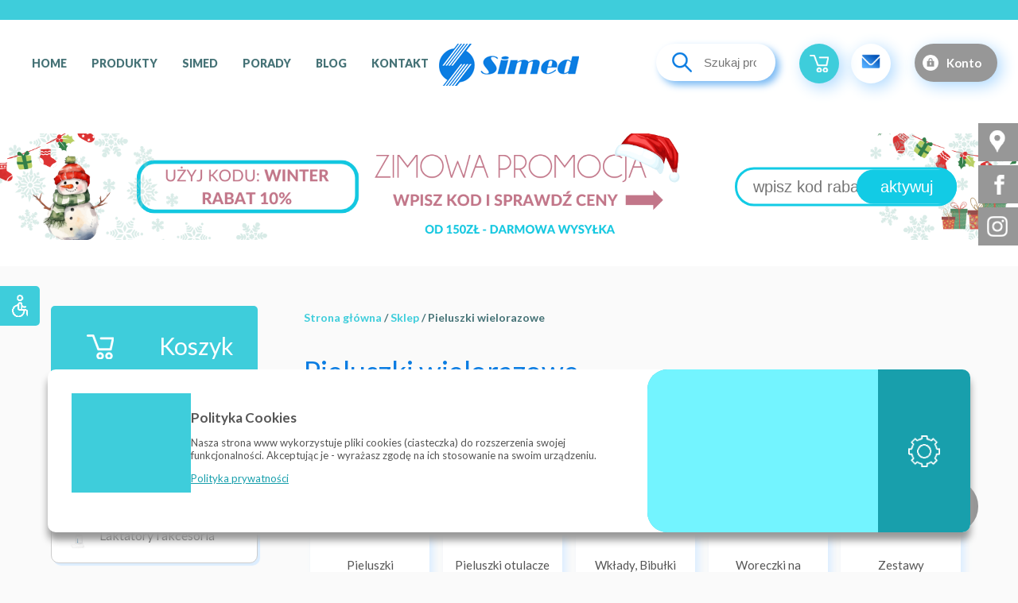

--- FILE ---
content_type: text/html; charset=UTF-8
request_url: https://www.simed.pl/kategoria/pieluszki-wielorazowe/
body_size: 16591
content:
<!DOCTYPE HTML>
<html lang="pl-PL">
<head>
<meta charset="UTF-8" />

<link rel="shortcut icon" href="https://www.simed.pl/wp-content/themes/simed/favicon.ico" type="image/x-icon"/>
<meta name="theme-color" content="#020f1b" />
<meta name="viewport" content="width=device-width, initial-scale=1, minimum-scale=1, maximum-scale=2.0"/>
<link rel="profile" href="https://gmpg.org/xfn/11" />
<link rel="stylesheet" href="https://www.simed.pl/wp-content/themes/simed/css/style.css?ver=145" type="text/css" media="screen" />
 
<meta name='robots' content='index, follow, max-image-preview:large, max-snippet:-1, max-video-preview:-1' />

	<!-- This site is optimized with the Yoast SEO plugin v18.0 - https://yoast.com/wordpress/plugins/seo/ -->
	<title>Pieluszki wielorazowe: ekonomiczne, ekologiczne, bezpieczne</title>
	<meta name="description" content="W ofercie sklepu znajdują się pieluszki wielorazowe, wykonane z wysokiej jakości materiałów. Produkty są ekonomiczne, ekologiczne i bezpieczne dla dzieci." />
	<link rel="canonical" href="https://www.simed.pl/kategoria/pieluszki-wielorazowe/" />
	<link rel="next" href="https://www.simed.pl/kategoria/pieluszki-wielorazowe/page/2/" />
	<meta property="og:locale" content="pl_PL" />
	<meta property="og:type" content="article" />
	<meta property="og:title" content="Pieluszki wielorazowe: ekonomiczne, ekologiczne, bezpieczne" />
	<meta property="og:description" content="W ofercie sklepu znajdują się pieluszki wielorazowe, wykonane z wysokiej jakości materiałów. Produkty są ekonomiczne, ekologiczne i bezpieczne dla dzieci." />
	<meta property="og:url" content="https://www.simed.pl/kategoria/pieluszki-wielorazowe/" />
	<meta property="og:site_name" content="Simed - Produkty dla Mamy i Dziecka" />
	<meta name="twitter:card" content="summary_large_image" />
	<script type="application/ld+json" class="yoast-schema-graph">{"@context":"https://schema.org","@graph":[{"@type":"WebSite","@id":"https://www.simed.pl/#website","url":"https://www.simed.pl/","name":"Simed - Produkty dla Mamy i Dziecka","description":"Producent laktatorów, smoczków i butelek dla karmiących mam i dzieci","potentialAction":[{"@type":"SearchAction","target":{"@type":"EntryPoint","urlTemplate":"https://www.simed.pl/?s={search_term_string}"},"query-input":"required name=search_term_string"}],"inLanguage":"pl-PL"},{"@type":"CollectionPage","@id":"https://www.simed.pl/kategoria/pieluszki-wielorazowe/#webpage","url":"https://www.simed.pl/kategoria/pieluszki-wielorazowe/","name":"Pieluszki wielorazowe: ekonomiczne, ekologiczne, bezpieczne","isPartOf":{"@id":"https://www.simed.pl/#website"},"description":"W ofercie sklepu znajdują się pieluszki wielorazowe, wykonane z wysokiej jakości materiałów. Produkty są ekonomiczne, ekologiczne i bezpieczne dla dzieci.","breadcrumb":{"@id":"https://www.simed.pl/kategoria/pieluszki-wielorazowe/#breadcrumb"},"inLanguage":"pl-PL","potentialAction":[{"@type":"ReadAction","target":["https://www.simed.pl/kategoria/pieluszki-wielorazowe/"]}]},{"@type":"BreadcrumbList","@id":"https://www.simed.pl/kategoria/pieluszki-wielorazowe/#breadcrumb","itemListElement":[{"@type":"ListItem","position":1,"name":"Pieluszki wielorazowe"}]}]}</script>
	<!-- / Yoast SEO plugin. -->


<link rel='dns-prefetch' href='//www.google.com' />
<link rel="alternate" type="application/rss+xml" title="Kanał Simed - Produkty dla Mamy i Dziecka &raquo; Pieluszki wielorazowe Kategoria" href="https://www.simed.pl/kategoria/pieluszki-wielorazowe/feed/" />
<script type="text/javascript">
/* <![CDATA[ */
window._wpemojiSettings = {"baseUrl":"https:\/\/s.w.org\/images\/core\/emoji\/15.0.3\/72x72\/","ext":".png","svgUrl":"https:\/\/s.w.org\/images\/core\/emoji\/15.0.3\/svg\/","svgExt":".svg","source":{"concatemoji":"https:\/\/www.simed.pl\/wp-includes\/js\/wp-emoji-release.min.js?ver=6.5.2"}};
/*! This file is auto-generated */
!function(i,n){var o,s,e;function c(e){try{var t={supportTests:e,timestamp:(new Date).valueOf()};sessionStorage.setItem(o,JSON.stringify(t))}catch(e){}}function p(e,t,n){e.clearRect(0,0,e.canvas.width,e.canvas.height),e.fillText(t,0,0);var t=new Uint32Array(e.getImageData(0,0,e.canvas.width,e.canvas.height).data),r=(e.clearRect(0,0,e.canvas.width,e.canvas.height),e.fillText(n,0,0),new Uint32Array(e.getImageData(0,0,e.canvas.width,e.canvas.height).data));return t.every(function(e,t){return e===r[t]})}function u(e,t,n){switch(t){case"flag":return n(e,"\ud83c\udff3\ufe0f\u200d\u26a7\ufe0f","\ud83c\udff3\ufe0f\u200b\u26a7\ufe0f")?!1:!n(e,"\ud83c\uddfa\ud83c\uddf3","\ud83c\uddfa\u200b\ud83c\uddf3")&&!n(e,"\ud83c\udff4\udb40\udc67\udb40\udc62\udb40\udc65\udb40\udc6e\udb40\udc67\udb40\udc7f","\ud83c\udff4\u200b\udb40\udc67\u200b\udb40\udc62\u200b\udb40\udc65\u200b\udb40\udc6e\u200b\udb40\udc67\u200b\udb40\udc7f");case"emoji":return!n(e,"\ud83d\udc26\u200d\u2b1b","\ud83d\udc26\u200b\u2b1b")}return!1}function f(e,t,n){var r="undefined"!=typeof WorkerGlobalScope&&self instanceof WorkerGlobalScope?new OffscreenCanvas(300,150):i.createElement("canvas"),a=r.getContext("2d",{willReadFrequently:!0}),o=(a.textBaseline="top",a.font="600 32px Arial",{});return e.forEach(function(e){o[e]=t(a,e,n)}),o}function t(e){var t=i.createElement("script");t.src=e,t.defer=!0,i.head.appendChild(t)}"undefined"!=typeof Promise&&(o="wpEmojiSettingsSupports",s=["flag","emoji"],n.supports={everything:!0,everythingExceptFlag:!0},e=new Promise(function(e){i.addEventListener("DOMContentLoaded",e,{once:!0})}),new Promise(function(t){var n=function(){try{var e=JSON.parse(sessionStorage.getItem(o));if("object"==typeof e&&"number"==typeof e.timestamp&&(new Date).valueOf()<e.timestamp+604800&&"object"==typeof e.supportTests)return e.supportTests}catch(e){}return null}();if(!n){if("undefined"!=typeof Worker&&"undefined"!=typeof OffscreenCanvas&&"undefined"!=typeof URL&&URL.createObjectURL&&"undefined"!=typeof Blob)try{var e="postMessage("+f.toString()+"("+[JSON.stringify(s),u.toString(),p.toString()].join(",")+"));",r=new Blob([e],{type:"text/javascript"}),a=new Worker(URL.createObjectURL(r),{name:"wpTestEmojiSupports"});return void(a.onmessage=function(e){c(n=e.data),a.terminate(),t(n)})}catch(e){}c(n=f(s,u,p))}t(n)}).then(function(e){for(var t in e)n.supports[t]=e[t],n.supports.everything=n.supports.everything&&n.supports[t],"flag"!==t&&(n.supports.everythingExceptFlag=n.supports.everythingExceptFlag&&n.supports[t]);n.supports.everythingExceptFlag=n.supports.everythingExceptFlag&&!n.supports.flag,n.DOMReady=!1,n.readyCallback=function(){n.DOMReady=!0}}).then(function(){return e}).then(function(){var e;n.supports.everything||(n.readyCallback(),(e=n.source||{}).concatemoji?t(e.concatemoji):e.wpemoji&&e.twemoji&&(t(e.twemoji),t(e.wpemoji)))}))}((window,document),window._wpemojiSettings);
/* ]]> */
</script>
<style id='wp-emoji-styles-inline-css' type='text/css'>

	img.wp-smiley, img.emoji {
		display: inline !important;
		border: none !important;
		box-shadow: none !important;
		height: 1em !important;
		width: 1em !important;
		margin: 0 0.07em !important;
		vertical-align: -0.1em !important;
		background: none !important;
		padding: 0 !important;
	}
</style>
<style id='classic-theme-styles-inline-css' type='text/css'>
/*! This file is auto-generated */
.wp-block-button__link{color:#fff;background-color:#32373c;border-radius:9999px;box-shadow:none;text-decoration:none;padding:calc(.667em + 2px) calc(1.333em + 2px);font-size:1.125em}.wp-block-file__button{background:#32373c;color:#fff;text-decoration:none}
</style>
<style id='global-styles-inline-css' type='text/css'>
body{--wp--preset--color--black: #000000;--wp--preset--color--cyan-bluish-gray: #abb8c3;--wp--preset--color--white: #ffffff;--wp--preset--color--pale-pink: #f78da7;--wp--preset--color--vivid-red: #cf2e2e;--wp--preset--color--luminous-vivid-orange: #ff6900;--wp--preset--color--luminous-vivid-amber: #fcb900;--wp--preset--color--light-green-cyan: #7bdcb5;--wp--preset--color--vivid-green-cyan: #00d084;--wp--preset--color--pale-cyan-blue: #8ed1fc;--wp--preset--color--vivid-cyan-blue: #0693e3;--wp--preset--color--vivid-purple: #9b51e0;--wp--preset--gradient--vivid-cyan-blue-to-vivid-purple: linear-gradient(135deg,rgba(6,147,227,1) 0%,rgb(155,81,224) 100%);--wp--preset--gradient--light-green-cyan-to-vivid-green-cyan: linear-gradient(135deg,rgb(122,220,180) 0%,rgb(0,208,130) 100%);--wp--preset--gradient--luminous-vivid-amber-to-luminous-vivid-orange: linear-gradient(135deg,rgba(252,185,0,1) 0%,rgba(255,105,0,1) 100%);--wp--preset--gradient--luminous-vivid-orange-to-vivid-red: linear-gradient(135deg,rgba(255,105,0,1) 0%,rgb(207,46,46) 100%);--wp--preset--gradient--very-light-gray-to-cyan-bluish-gray: linear-gradient(135deg,rgb(238,238,238) 0%,rgb(169,184,195) 100%);--wp--preset--gradient--cool-to-warm-spectrum: linear-gradient(135deg,rgb(74,234,220) 0%,rgb(151,120,209) 20%,rgb(207,42,186) 40%,rgb(238,44,130) 60%,rgb(251,105,98) 80%,rgb(254,248,76) 100%);--wp--preset--gradient--blush-light-purple: linear-gradient(135deg,rgb(255,206,236) 0%,rgb(152,150,240) 100%);--wp--preset--gradient--blush-bordeaux: linear-gradient(135deg,rgb(254,205,165) 0%,rgb(254,45,45) 50%,rgb(107,0,62) 100%);--wp--preset--gradient--luminous-dusk: linear-gradient(135deg,rgb(255,203,112) 0%,rgb(199,81,192) 50%,rgb(65,88,208) 100%);--wp--preset--gradient--pale-ocean: linear-gradient(135deg,rgb(255,245,203) 0%,rgb(182,227,212) 50%,rgb(51,167,181) 100%);--wp--preset--gradient--electric-grass: linear-gradient(135deg,rgb(202,248,128) 0%,rgb(113,206,126) 100%);--wp--preset--gradient--midnight: linear-gradient(135deg,rgb(2,3,129) 0%,rgb(40,116,252) 100%);--wp--preset--font-size--small: 13px;--wp--preset--font-size--medium: 20px;--wp--preset--font-size--large: 36px;--wp--preset--font-size--x-large: 42px;--wp--preset--spacing--20: 0.44rem;--wp--preset--spacing--30: 0.67rem;--wp--preset--spacing--40: 1rem;--wp--preset--spacing--50: 1.5rem;--wp--preset--spacing--60: 2.25rem;--wp--preset--spacing--70: 3.38rem;--wp--preset--spacing--80: 5.06rem;--wp--preset--shadow--natural: 6px 6px 9px rgba(0, 0, 0, 0.2);--wp--preset--shadow--deep: 12px 12px 50px rgba(0, 0, 0, 0.4);--wp--preset--shadow--sharp: 6px 6px 0px rgba(0, 0, 0, 0.2);--wp--preset--shadow--outlined: 6px 6px 0px -3px rgba(255, 255, 255, 1), 6px 6px rgba(0, 0, 0, 1);--wp--preset--shadow--crisp: 6px 6px 0px rgba(0, 0, 0, 1);}:where(.is-layout-flex){gap: 0.5em;}:where(.is-layout-grid){gap: 0.5em;}body .is-layout-flow > .alignleft{float: left;margin-inline-start: 0;margin-inline-end: 2em;}body .is-layout-flow > .alignright{float: right;margin-inline-start: 2em;margin-inline-end: 0;}body .is-layout-flow > .aligncenter{margin-left: auto !important;margin-right: auto !important;}body .is-layout-constrained > .alignleft{float: left;margin-inline-start: 0;margin-inline-end: 2em;}body .is-layout-constrained > .alignright{float: right;margin-inline-start: 2em;margin-inline-end: 0;}body .is-layout-constrained > .aligncenter{margin-left: auto !important;margin-right: auto !important;}body .is-layout-constrained > :where(:not(.alignleft):not(.alignright):not(.alignfull)){max-width: var(--wp--style--global--content-size);margin-left: auto !important;margin-right: auto !important;}body .is-layout-constrained > .alignwide{max-width: var(--wp--style--global--wide-size);}body .is-layout-flex{display: flex;}body .is-layout-flex{flex-wrap: wrap;align-items: center;}body .is-layout-flex > *{margin: 0;}body .is-layout-grid{display: grid;}body .is-layout-grid > *{margin: 0;}:where(.wp-block-columns.is-layout-flex){gap: 2em;}:where(.wp-block-columns.is-layout-grid){gap: 2em;}:where(.wp-block-post-template.is-layout-flex){gap: 1.25em;}:where(.wp-block-post-template.is-layout-grid){gap: 1.25em;}.has-black-color{color: var(--wp--preset--color--black) !important;}.has-cyan-bluish-gray-color{color: var(--wp--preset--color--cyan-bluish-gray) !important;}.has-white-color{color: var(--wp--preset--color--white) !important;}.has-pale-pink-color{color: var(--wp--preset--color--pale-pink) !important;}.has-vivid-red-color{color: var(--wp--preset--color--vivid-red) !important;}.has-luminous-vivid-orange-color{color: var(--wp--preset--color--luminous-vivid-orange) !important;}.has-luminous-vivid-amber-color{color: var(--wp--preset--color--luminous-vivid-amber) !important;}.has-light-green-cyan-color{color: var(--wp--preset--color--light-green-cyan) !important;}.has-vivid-green-cyan-color{color: var(--wp--preset--color--vivid-green-cyan) !important;}.has-pale-cyan-blue-color{color: var(--wp--preset--color--pale-cyan-blue) !important;}.has-vivid-cyan-blue-color{color: var(--wp--preset--color--vivid-cyan-blue) !important;}.has-vivid-purple-color{color: var(--wp--preset--color--vivid-purple) !important;}.has-black-background-color{background-color: var(--wp--preset--color--black) !important;}.has-cyan-bluish-gray-background-color{background-color: var(--wp--preset--color--cyan-bluish-gray) !important;}.has-white-background-color{background-color: var(--wp--preset--color--white) !important;}.has-pale-pink-background-color{background-color: var(--wp--preset--color--pale-pink) !important;}.has-vivid-red-background-color{background-color: var(--wp--preset--color--vivid-red) !important;}.has-luminous-vivid-orange-background-color{background-color: var(--wp--preset--color--luminous-vivid-orange) !important;}.has-luminous-vivid-amber-background-color{background-color: var(--wp--preset--color--luminous-vivid-amber) !important;}.has-light-green-cyan-background-color{background-color: var(--wp--preset--color--light-green-cyan) !important;}.has-vivid-green-cyan-background-color{background-color: var(--wp--preset--color--vivid-green-cyan) !important;}.has-pale-cyan-blue-background-color{background-color: var(--wp--preset--color--pale-cyan-blue) !important;}.has-vivid-cyan-blue-background-color{background-color: var(--wp--preset--color--vivid-cyan-blue) !important;}.has-vivid-purple-background-color{background-color: var(--wp--preset--color--vivid-purple) !important;}.has-black-border-color{border-color: var(--wp--preset--color--black) !important;}.has-cyan-bluish-gray-border-color{border-color: var(--wp--preset--color--cyan-bluish-gray) !important;}.has-white-border-color{border-color: var(--wp--preset--color--white) !important;}.has-pale-pink-border-color{border-color: var(--wp--preset--color--pale-pink) !important;}.has-vivid-red-border-color{border-color: var(--wp--preset--color--vivid-red) !important;}.has-luminous-vivid-orange-border-color{border-color: var(--wp--preset--color--luminous-vivid-orange) !important;}.has-luminous-vivid-amber-border-color{border-color: var(--wp--preset--color--luminous-vivid-amber) !important;}.has-light-green-cyan-border-color{border-color: var(--wp--preset--color--light-green-cyan) !important;}.has-vivid-green-cyan-border-color{border-color: var(--wp--preset--color--vivid-green-cyan) !important;}.has-pale-cyan-blue-border-color{border-color: var(--wp--preset--color--pale-cyan-blue) !important;}.has-vivid-cyan-blue-border-color{border-color: var(--wp--preset--color--vivid-cyan-blue) !important;}.has-vivid-purple-border-color{border-color: var(--wp--preset--color--vivid-purple) !important;}.has-vivid-cyan-blue-to-vivid-purple-gradient-background{background: var(--wp--preset--gradient--vivid-cyan-blue-to-vivid-purple) !important;}.has-light-green-cyan-to-vivid-green-cyan-gradient-background{background: var(--wp--preset--gradient--light-green-cyan-to-vivid-green-cyan) !important;}.has-luminous-vivid-amber-to-luminous-vivid-orange-gradient-background{background: var(--wp--preset--gradient--luminous-vivid-amber-to-luminous-vivid-orange) !important;}.has-luminous-vivid-orange-to-vivid-red-gradient-background{background: var(--wp--preset--gradient--luminous-vivid-orange-to-vivid-red) !important;}.has-very-light-gray-to-cyan-bluish-gray-gradient-background{background: var(--wp--preset--gradient--very-light-gray-to-cyan-bluish-gray) !important;}.has-cool-to-warm-spectrum-gradient-background{background: var(--wp--preset--gradient--cool-to-warm-spectrum) !important;}.has-blush-light-purple-gradient-background{background: var(--wp--preset--gradient--blush-light-purple) !important;}.has-blush-bordeaux-gradient-background{background: var(--wp--preset--gradient--blush-bordeaux) !important;}.has-luminous-dusk-gradient-background{background: var(--wp--preset--gradient--luminous-dusk) !important;}.has-pale-ocean-gradient-background{background: var(--wp--preset--gradient--pale-ocean) !important;}.has-electric-grass-gradient-background{background: var(--wp--preset--gradient--electric-grass) !important;}.has-midnight-gradient-background{background: var(--wp--preset--gradient--midnight) !important;}.has-small-font-size{font-size: var(--wp--preset--font-size--small) !important;}.has-medium-font-size{font-size: var(--wp--preset--font-size--medium) !important;}.has-large-font-size{font-size: var(--wp--preset--font-size--large) !important;}.has-x-large-font-size{font-size: var(--wp--preset--font-size--x-large) !important;}
.wp-block-navigation a:where(:not(.wp-element-button)){color: inherit;}
:where(.wp-block-post-template.is-layout-flex){gap: 1.25em;}:where(.wp-block-post-template.is-layout-grid){gap: 1.25em;}
:where(.wp-block-columns.is-layout-flex){gap: 2em;}:where(.wp-block-columns.is-layout-grid){gap: 2em;}
.wp-block-pullquote{font-size: 1.5em;line-height: 1.6;}
</style>
<link rel='stylesheet' id='woocommerce-layout-css' href='https://www.simed.pl/wp-content/plugins/woocommerce/assets/css/woocommerce-layout.css?ver=6.1.2' type='text/css' media='all' />
<link rel='stylesheet' id='woocommerce-smallscreen-css' href='https://www.simed.pl/wp-content/plugins/woocommerce/assets/css/woocommerce-smallscreen.css?ver=6.1.2' type='text/css' media='only screen and (max-width: 768px)' />
<link rel='stylesheet' id='woocommerce-general-css' href='https://www.simed.pl/wp-content/plugins/woocommerce/assets/css/woocommerce.css?ver=6.1.2' type='text/css' media='all' />
<style id='woocommerce-inline-inline-css' type='text/css'>
.woocommerce form .form-row .required { visibility: visible; }
</style>
<script type="text/template" id="tmpl-variation-template">
	<div class="woocommerce-variation-description">{{{ data.variation.variation_description }}}</div>
	<div class="woocommerce-variation-price">{{{ data.variation.price_html }}}</div>
	<div class="woocommerce-variation-availability">{{{ data.variation.availability_html }}}</div>
</script>
<script type="text/template" id="tmpl-unavailable-variation-template">
	<p>Przepraszamy, ten produkt jest niedostępny. Prosimy wybrać inną kombinację.</p>
</script>
<script type="text/javascript" src="https://www.simed.pl/wp-includes/js/jquery/jquery.min.js?ver=3.7.1" id="jquery-core-js"></script>
<script type="text/javascript" src="https://www.simed.pl/wp-includes/js/jquery/jquery-migrate.min.js?ver=3.4.1" id="jquery-migrate-js"></script>
<script type="text/javascript" src="https://www.simed.pl/wp-content/plugins/miniorange-login-openid/includes/js/mo_openid_jquery.cookie.min.js?ver=6.5.2" id="js-cookie-script-js"></script>
<script type="text/javascript" src="https://www.simed.pl/wp-content/plugins/miniorange-login-openid/includes/js/mo-openid-social_login.js?ver=6.5.2" id="mo-social-login-script-js"></script>
<link rel="https://api.w.org/" href="https://www.simed.pl/wp-json/" /><link rel="alternate" type="application/json" href="https://www.simed.pl/wp-json/wp/v2/product_cat/169" /><link rel="EditURI" type="application/rsd+xml" title="RSD" href="https://www.simed.pl/xmlrpc.php?rsd" />
<meta name="generator" content="WordPress 6.5.2" />
<meta name="generator" content="WooCommerce 6.1.2" />
<!-- start Simple Custom CSS and JS -->
<style type="text/css">
.sm-panel {position: fixed;width: 155px;top: 150px;right: -105px;z-index: 1000000;transition: visibility .25s, opacity .25s;-webkit-transition: visibility .25s, opacity .25s;}.sm-panel>ul {margin: 0;padding: 0;list-style-type: none;}
.sm-panel>ul>li {transition: transform .25s;-webkit-transition: -webkit-transform .25s;margin:5px 0;}
.sm-panel>ul>li:hover {transform: translateX(-105px);-webkit-transform: translateX(-105px);}
.sm-panel>ul>li>a {display: flex;align-items: center;color: #fff;padding: 5px 0 5px 5px;text-decoration: none;}
.sm-panel>ul>li>a>img {margin: 0 10px 0 0;}
.sm-panel>ul>li>a>span {font-size: 14px;}
.sm-panel>ul>li[class^="sm-"] {background-image: none;background-repeat: repeat;background-attachment: scroll;background-position: 0%;}
.sm-text-black {color: #000;}
.sm-custom {background:#979797;transition:.3s ease-in;}
.sm-custom:hover{background:#3ecddb;}
@media screen and (max-width:640px) {.sm-panel {visibility:hidden;opacity:0;}}</style>
<!-- end Simple Custom CSS and JS -->
<!-- start Simple Custom CSS and JS -->
<style type="text/css">
 .nf{
	padding:10rem 0;
}
.nf h1{
	font-size:2.2rem;
	color:#3ecddb;
}
.nf1{
	padding:0 10vw;
	margin-inline:auto;
}</style>
<!-- end Simple Custom CSS and JS -->
<!-- start Simple Custom CSS and JS -->
<div class="sm-panel">
	<ul>
		<li class="sm-custom"><a href="https://www.google.com/maps/place/Simed+Produkty+dla+Mamy+i+Dziecka/@52.301929,20.883878,15z/data=!4m5!3m4!1s0x0:0x738d28f33ca2b660!8m2!3d52.3019289!4d20.883878?hl=pl" target="_blank" rel="noopener"><img src="/wp-content/uploads/2022/11/pin-icon.png" alt="Google Maps"><span>Google Maps</span></a></li>
		<li class="sm-custom"><a href="https://www.facebook.com/simed.lakta/" target="_blank" rel="noopener"><img src="/wp-content/uploads/2022/11/facebook.png" alt="Facebook"><span>Facebook</span></a></li>
		<li class="sm-custom"><a href="https://www.instagram.com/simed_pl/" target="_blank" rel="noopener"><img src="/wp-content/uploads/2022/11/instagram.png" alt="Instagram"><span>Instagram</span></a></li>
	</ul>
</div><!-- end Simple Custom CSS and JS -->
	<noscript><style>.woocommerce-product-gallery{ opacity: 1 !important; }</style></noscript>
	<style type="text/css">.wpgs-for .slick-arrow::before,.wpgs-nav .slick-prev::before, .wpgs-nav .slick-next::before{color:#000;}.fancybox-bg{background-color:rgba(10,0,0,0.75);}.fancybox-caption,.fancybox-infobar{color:#fff;}.wpgs-nav .slick-slide{border-color:transparent}.wpgs-nav .slick-current{border-color:#000}</style>		<style type="text/css" id="wp-custom-css">
			/* WeNet */
#scena1cont h1 {
    font-size: 75px;
    line-height: 80px;
    margin: 0;
    letter-spacing: 0;
    padding-bottom: 30px;
    color: #3ecddb;
    font-weight: normal;
    font-weight: lighter;
    width: 95%;
    margin: 0 auto;
}
#scena4n{
	position: relative;
    width: 100%;
    margin: 0 auto;
    background-image: url(https://www.simed.pl/wp-content/themes/simed/img/bgs2.jpg);
    background-size: 105% auto;
    background-position: bottom;
    height: 100vh;
    background-attachment: scroll;
    background-repeat: no-repeat;
}
@media screen and (max-width: 1250px){
#scena4n {
    background-image: none;
    height: auto;
	padding:50px 0;
}
	#scena4n .scena4cont {
    position: relative;
    width: 90%;
    margin: 0 auto;
    left: 0;
    right: 0;
    text-align: center;
    transform: none;
    top: 0;
}
}		</style>
		   
<link rel="stylesheet" href="https://www.simed.pl/wp-content/themes/simed/css/mobile.css?ver=59" type="text/css"/>

</head>
<body data-rsssl=1> 
<section id="wrap"> 
<div id="adrtop">
</div>
<section id="headtop" class="animuj">
<a id="logotop" href="https://www.simed.pl" title="Simed &#8211; Produkty dla Mamy i Dziecka">
<img width="176" height="53" src="https://www.simed.pl/wp-content/themes/simed/img/simed-sklep-logo.png" alt="Simed &#8211; Produkty dla Mamy i Dziecka logo"/></a>
<nav><div class="menu-menuglowne-container"><ul id="menu-menuglowne" class="menu"><li id="menu-item-2800" class="menu-item menu-item-type-custom menu-item-object-custom menu-item-home menu-item-2800"><a href="https://www.simed.pl/">Home</a></li>
<li id="menu-item-2815" class="menu-item menu-item-type-post_type menu-item-object-page menu-item-2815"><a href="https://www.simed.pl/e-sklep/">Produkty</a></li>
<li id="menu-item-2802" class="menu-item menu-item-type-post_type menu-item-object-page menu-item-has-children menu-item-2802"><a href="https://www.simed.pl/o-firmie/">Simed</a>
<ul class="sub-menu">
	<li id="menu-item-2949" class="menu-item menu-item-type-post_type menu-item-object-page menu-item-2949"><a href="https://www.simed.pl/o-firmie/">O firmie</a></li>
	<li id="menu-item-2803" class="menu-item menu-item-type-post_type menu-item-object-page menu-item-2803"><a href="https://www.simed.pl/wspolpraca/">Współpraca</a></li>
</ul>
</li>
<li id="menu-item-2812" class="menu-item menu-item-type-custom menu-item-object-custom menu-item-has-children menu-item-2812"><a href="#">Porady</a>
<ul class="sub-menu">
	<li id="menu-item-2811" class="menu-item menu-item-type-post_type menu-item-object-page menu-item-2811"><a href="https://www.simed.pl/karmienie-piersia/">Karmienie piersią</a></li>
	<li id="menu-item-2813" class="menu-item menu-item-type-post_type menu-item-object-page menu-item-2813"><a href="https://www.simed.pl/produkty/pieluszki-wielorazowe/">Pieluszki &#8211; od czego zacząć?</a></li>
</ul>
</li>
<li id="menu-item-2814" class="menu-item menu-item-type-custom menu-item-object-custom menu-item-2814"><a href="https://www.simed.pl/blog/">Blog</a></li>
<li id="menu-item-2801" class="menu-item menu-item-type-post_type menu-item-object-page menu-item-2801"><a href="https://www.simed.pl/kontakt/">Kontakt</a></li>
</ul></div></nav>
   <a class="mojekonto" href="https://www.simed.pl/moje-konto/" title="Moje konto">
 <span>Konto</span>
 </a>
 <a class="kontaktop" href="https://www.simed.pl/kontakt/" title="Kontakt"></a>
 <a class="koszyczek" href="https://www.simed.pl/koszyk/" title="Koszyk">
</a>
 <form role="search" method="get" class="woocommerce-product-search" action="https://www.simed.pl/">
	<label class="screen-reader-text" for="woocommerce-product-search-field-0">Szukaj:</label>
	<input type="search" id="woocommerce-product-search-field-0" class="search-field" placeholder="Szukaj produktów&hellip;" value="" name="s" />
	<button type="submit" value="Szukaj">Szukaj</button>
	<input type="hidden" name="post_type" value="product" />
</form>
 </section>




 <div id="banerglobal" style="background-image:url('https://www.simed.pl/wp-content/uploads/2023/03/Baner-1920x200-Zima-2025-.png');">
<div class="cont">
<form action="">
<input type="text" name="simedrabat" value="" placeholder="Wpisz kod rabatowy">
<input type="submit" value="Aktywuj">
</form>
</div></div>
<style>
#pagebg{
	padding-top:0px;
}
#page-wrap, #produkcik-wrap{
	padding-top:50px;
}
#sklep-side{
	top: 415px;
}
#scena1{
	margin-top:0px;
}
</style>
 
 
 
<div id="primary" class="content-area"><main id="main" class="site-main" role="main"><section id="page-wrap">
<section id="catwrap" class="catprods">
<header class="woocommerce-products-header">
<nav class="woocommerce-breadcrumb"><a href="https://www.simed.pl">Strona główna</a>&nbsp;&#47;&nbsp;<a href="https://www.simed.pl/e-sklep/">Sklep</a>&nbsp;&#47;&nbsp;Pieluszki wielorazowe</nav><h1 class="page-title">Pieluszki wielorazowe<span class="animuj"></span></h1>
</header>
<div class="woocommerce-notices-wrapper"></div> 
	<ul class="products columns-4">


<li class="katkali">
	<a href="https://www.simed.pl/kategoria/pieluszki-wielorazowe/pieluszki-kieszonki/"><img src="https://www.simed.pl/wp-content/uploads/2020/12/aFOTO_0729-small-300x300.png" alt="Pieluszki kieszonki" width="300" height="300" srcset="https://www.simed.pl/wp-content/uploads/2020/12/aFOTO_0729-small-300x300.png 300w, https://www.simed.pl/wp-content/uploads/2020/12/aFOTO_0729-small-600x600.png 600w, https://www.simed.pl/wp-content/uploads/2020/12/aFOTO_0729-small-768x768.png 768w, https://www.simed.pl/wp-content/uploads/2020/12/aFOTO_0729-small-100x100.png 100w, https://www.simed.pl/wp-content/uploads/2020/12/aFOTO_0729-small-150x150.png 150w, https://www.simed.pl/wp-content/uploads/2020/12/aFOTO_0729-small-177x177.png 177w, https://www.simed.pl/wp-content/uploads/2020/12/aFOTO_0729-small-31x31.png 31w, https://www.simed.pl/wp-content/uploads/2020/12/aFOTO_0729-small-38x38.png 38w, https://www.simed.pl/wp-content/uploads/2020/12/aFOTO_0729-small-215x215.png 215w, https://www.simed.pl/wp-content/uploads/2020/12/aFOTO_0729-small-148x148.png 148w, https://www.simed.pl/wp-content/uploads/2020/12/aFOTO_0729-small-200x200.png 200w, https://www.simed.pl/wp-content/uploads/2020/12/aFOTO_0729-small.png 800w" sizes="(max-width: 300px) 100vw, 300px" />		<h2 class="woocommerce-loop-category__title">
			Pieluszki kieszonki		</h2>
		</a></li>


<li class="katkali">
	<a href="https://www.simed.pl/kategoria/pieluszki-wielorazowe/otulacze/"><img src="https://www.simed.pl/wp-content/uploads/2021/10/Otulacz-Kaktusy-www1-300x300.png" alt="Pieluszki otulacze" width="300" height="300" srcset="https://www.simed.pl/wp-content/uploads/2021/10/Otulacz-Kaktusy-www1-300x300.png 300w, https://www.simed.pl/wp-content/uploads/2021/10/Otulacz-Kaktusy-www1-600x600.png 600w, https://www.simed.pl/wp-content/uploads/2021/10/Otulacz-Kaktusy-www1-768x768.png 768w, https://www.simed.pl/wp-content/uploads/2021/10/Otulacz-Kaktusy-www1-100x100.png 100w, https://www.simed.pl/wp-content/uploads/2021/10/Otulacz-Kaktusy-www1-150x150.png 150w, https://www.simed.pl/wp-content/uploads/2021/10/Otulacz-Kaktusy-www1-177x177.png 177w, https://www.simed.pl/wp-content/uploads/2021/10/Otulacz-Kaktusy-www1-31x31.png 31w, https://www.simed.pl/wp-content/uploads/2021/10/Otulacz-Kaktusy-www1-38x38.png 38w, https://www.simed.pl/wp-content/uploads/2021/10/Otulacz-Kaktusy-www1-215x215.png 215w, https://www.simed.pl/wp-content/uploads/2021/10/Otulacz-Kaktusy-www1-148x148.png 148w, https://www.simed.pl/wp-content/uploads/2021/10/Otulacz-Kaktusy-www1.png 800w" sizes="(max-width: 300px) 100vw, 300px" />		<h2 class="woocommerce-loop-category__title">
			Pieluszki otulacze		</h2>
		</a></li>


<li class="katkali">
	<a href="https://www.simed.pl/kategoria/pieluszki-wielorazowe/wklady-do-pieluszek/"><img src="https://www.simed.pl/wp-content/uploads/2020/11/aFOTO_0988-small-300x300.png" alt="Wkłady, Bibułki do pieluszek" width="300" height="300" srcset="https://www.simed.pl/wp-content/uploads/2020/11/aFOTO_0988-small-300x300.png 300w, https://www.simed.pl/wp-content/uploads/2020/11/aFOTO_0988-small-600x600.png 600w, https://www.simed.pl/wp-content/uploads/2020/11/aFOTO_0988-small-768x768.png 768w, https://www.simed.pl/wp-content/uploads/2020/11/aFOTO_0988-small-100x100.png 100w, https://www.simed.pl/wp-content/uploads/2020/11/aFOTO_0988-small-150x150.png 150w, https://www.simed.pl/wp-content/uploads/2020/11/aFOTO_0988-small-177x177.png 177w, https://www.simed.pl/wp-content/uploads/2020/11/aFOTO_0988-small-31x31.png 31w, https://www.simed.pl/wp-content/uploads/2020/11/aFOTO_0988-small-38x38.png 38w, https://www.simed.pl/wp-content/uploads/2020/11/aFOTO_0988-small-215x215.png 215w, https://www.simed.pl/wp-content/uploads/2020/11/aFOTO_0988-small-148x148.png 148w, https://www.simed.pl/wp-content/uploads/2020/11/aFOTO_0988-small-200x200.png 200w, https://www.simed.pl/wp-content/uploads/2020/11/aFOTO_0988-small.png 800w" sizes="(max-width: 300px) 100vw, 300px" />		<h2 class="woocommerce-loop-category__title">
			Wkłady, Bibułki do pieluszek		</h2>
		</a></li>


<li class="katkali">
	<a href="https://www.simed.pl/kategoria/pieluszki-wielorazowe/woreczki-na-pieluszki/"><img src="https://www.simed.pl/wp-content/uploads/2014/04/aFOTO_34341-e1507719182617-300x300.jpg" alt="Woreczki na pieluszki" width="300" height="300" srcset="https://www.simed.pl/wp-content/uploads/2014/04/aFOTO_34341-e1507719182617-300x300.jpg 300w, https://www.simed.pl/wp-content/uploads/2014/04/aFOTO_34341-e1507719182617-100x100.jpg 100w" sizes="(max-width: 300px) 100vw, 300px" />		<h2 class="woocommerce-loop-category__title">
			Woreczki na pieluszki		</h2>
		</a></li>


<li class="katkali">
	<a href="https://www.simed.pl/kategoria/pieluszki-wielorazowe/zestawy-pieluszkowe/"><img src="https://www.simed.pl/wp-content/uploads/2015/01/aFOTO_9203-300x300.jpg" alt="Zestawy Pieluszkowe" width="300" height="300" srcset="https://www.simed.pl/wp-content/uploads/2015/01/aFOTO_9203-300x300.jpg 300w, https://www.simed.pl/wp-content/uploads/2015/01/aFOTO_9203-100x100.jpg 100w, https://www.simed.pl/wp-content/uploads/2015/01/aFOTO_9203-150x150.jpg 150w, https://www.simed.pl/wp-content/uploads/2015/01/aFOTO_9203-177x177.jpg 177w, https://www.simed.pl/wp-content/uploads/2015/01/aFOTO_9203-31x31.jpg 31w, https://www.simed.pl/wp-content/uploads/2015/01/aFOTO_9203-200x200.jpg 200w" sizes="(max-width: 300px) 100vw, 300px" />		<h2 class="woocommerce-loop-category__title">
			Zestawy Pieluszkowe		</h2>
		</a></li>
<div class="floatfix"></div>
</ul>
	
	<section id="catdes">
<article>
</article>
</section>
 </section>
 <aside> 
<section id="shopsidebar">
<a id="koszbut" href="https://www.simed.pl/koszyk/" title="Twój koszyk"><span>Koszyk</span></a>

<nav>
<h5>Menu</h5>
<div class="menu-menusklep-container"><ul id="menu-menusklep" class="menu"><li id="menu-item-3319" class="menu-item menu-item-type-taxonomy menu-item-object-product_cat menu-item-has-children menu-item-3319"><a href="https://www.simed.pl/kategoria/laktatory-i-akcesoria/">Laktatory i akcesoria</a>
<ul class="sub-menu">
	<li id="menu-item-2920" class="menu-item menu-item-type-taxonomy menu-item-object-product_cat menu-item-2920"><a href="https://www.simed.pl/kategoria/laktatory-i-akcesoria/butelki/">Butelki i pojemniki na pokarm</a></li>
	<li id="menu-item-2921" class="menu-item menu-item-type-taxonomy menu-item-object-product_cat menu-item-2921"><a href="https://www.simed.pl/kategoria/laktatory-i-akcesoria/czesci-zamienne-laktatory/">Części zamienne laktatory</a></li>
	<li id="menu-item-2923" class="menu-item menu-item-type-taxonomy menu-item-object-product_cat menu-item-2923"><a href="https://www.simed.pl/kategoria/laktatory-i-akcesoria/laktatory/">Laktatory Elektryczne</a></li>
	<li id="menu-item-2924" class="menu-item menu-item-type-taxonomy menu-item-object-product_cat menu-item-2924"><a href="https://www.simed.pl/kategoria/laktatory-i-akcesoria/laktatory-reczne/">Laktatory Ręczne</a></li>
	<li id="menu-item-2935" class="menu-item menu-item-type-taxonomy menu-item-object-product_cat menu-item-2935"><a href="https://www.simed.pl/kategoria/smoczki/">Smoczki</a></li>
	<li id="menu-item-2937" class="menu-item menu-item-type-taxonomy menu-item-object-product_cat menu-item-2937"><a href="https://www.simed.pl/kategoria/laktatory-i-akcesoria/wkladki-laktacyjne/">Wkładki Laktacyjne wielorazowe</a></li>
	<li id="menu-item-2939" class="menu-item menu-item-type-taxonomy menu-item-object-product_cat menu-item-2939"><a href="https://www.simed.pl/kategoria/laktatory-i-akcesoria/woreczki-do-sterylizacji/">Woreczki do sterylizacji</a></li>
</ul>
</li>
<li id="menu-item-3322" class="menu-item menu-item-type-taxonomy menu-item-object-product_cat current-menu-item menu-item-has-children menu-item-3322"><a href="https://www.simed.pl/kategoria/pieluszki-wielorazowe/" aria-current="page">Pieluszki wielorazowe</a>
<ul class="sub-menu">
	<li id="menu-item-2929" class="menu-item menu-item-type-taxonomy menu-item-object-product_cat menu-item-2929"><a href="https://www.simed.pl/kategoria/pieluszki-wielorazowe/otulacze/">Pieluszki otulacze</a></li>
	<li id="menu-item-2930" class="menu-item menu-item-type-taxonomy menu-item-object-product_cat menu-item-2930"><a href="https://www.simed.pl/kategoria/pieluszki-wielorazowe/pieluszki-kieszonki/">Pieluszki kieszonki</a></li>
	<li id="menu-item-2938" class="menu-item menu-item-type-taxonomy menu-item-object-product_cat menu-item-2938"><a href="https://www.simed.pl/kategoria/pieluszki-wielorazowe/wklady-do-pieluszek/">Wkłady, Bibułki do pieluszek</a></li>
	<li id="menu-item-2940" class="menu-item menu-item-type-taxonomy menu-item-object-product_cat menu-item-2940"><a href="https://www.simed.pl/kategoria/pieluszki-wielorazowe/woreczki-na-pieluszki/">Woreczki na pieluszki</a></li>
	<li id="menu-item-2941" class="menu-item menu-item-type-taxonomy menu-item-object-product_cat menu-item-2941"><a href="https://www.simed.pl/kategoria/pieluszki-wielorazowe/zestawy-pieluszkowe/">Zestawy Pieluszkowe</a></li>
</ul>
</li>
<li id="menu-item-2925" class="menu-item menu-item-type-taxonomy menu-item-object-product_cat menu-item-2925"><a href="https://www.simed.pl/kategoria/majteczki-basenowe/">Majteczki kąpielowe &#8211; basenowe</a></li>
<li id="menu-item-2926" class="menu-item menu-item-type-taxonomy menu-item-object-product_cat menu-item-has-children menu-item-2926"><a href="https://www.simed.pl/kategoria/majtki-treningowe/">Majteczki Treningowe</a>
<ul class="sub-menu">
	<li id="menu-item-3475" class="menu-item menu-item-type-taxonomy menu-item-object-product_cat menu-item-3475"><a href="https://www.simed.pl/kategoria/majtki-treningowe/">Majteczki Treningowe  12-14kg</a></li>
	<li id="menu-item-3476" class="menu-item menu-item-type-taxonomy menu-item-object-product_cat menu-item-3476"><a href="https://www.simed.pl/kategoria/majteczki-treningowe-14-17-kg/">Majteczki Treningowe 14-17kg</a></li>
	<li id="menu-item-4608" class="menu-item menu-item-type-taxonomy menu-item-object-product_cat menu-item-4608"><a href="https://www.simed.pl/kategoria/majteczki-treningowe-premium-12-14kg/">Majteczki treningowe PREMIUM 12-14kg</a></li>
</ul>
</li>
<li id="menu-item-2927" class="menu-item menu-item-type-taxonomy menu-item-object-product_cat menu-item-2927"><a href="https://www.simed.pl/kategoria/maty/">Maty do przewijania dziecka</a></li>
<li id="menu-item-3303" class="menu-item menu-item-type-taxonomy menu-item-object-product_cat menu-item-has-children menu-item-3303"><a href="https://www.simed.pl/kategoria/sliniaki/">Śliniaki</a>
<ul class="sub-menu">
	<li id="menu-item-2933" class="menu-item menu-item-type-taxonomy menu-item-object-product_cat menu-item-2933"><a href="https://www.simed.pl/kategoria/sliniaki/sliniaki-bawelniane/">Śliniaki bawełniane – praktyczne śliniaki apaszki</a></li>
	<li id="menu-item-2934" class="menu-item menu-item-type-taxonomy menu-item-object-product_cat menu-item-2934"><a href="https://www.simed.pl/kategoria/sliniaki/sliniaki-silikonowe/">Śliniaki silikonowe z kieszonką</a></li>
</ul>
</li>
<li id="menu-item-3876" class="menu-item menu-item-type-taxonomy menu-item-object-product_cat menu-item-3876"><a href="https://www.simed.pl/kategoria/szczoteczki/">Szczoteczki soniczne dla dzieci</a></li>
<li id="menu-item-5152" class="menu-item menu-item-type-taxonomy menu-item-object-product_cat menu-item-5152"><a href="https://www.simed.pl/kategoria/maty-ochronne-do-samochodu/">NODCAR &#8211; Maty ochronne do samochodu</a></li>
<li id="menu-item-6336" class="menu-item menu-item-type-taxonomy menu-item-object-product_cat menu-item-6336"><a href="https://www.simed.pl/kategoria/nodcar-organizery-do-bagaznika/">NODCAR – Organizery do bagażnika</a></li>
<li id="menu-item-3982" class="menu-item menu-item-type-post_type menu-item-object-page menu-item-3982"><a href="https://www.simed.pl/peeling-kawitacyjny-ion-beauty-ultradzwiekowy-ems/">Peeling Kawitacyjny ION BEAUTY</a></li>
<li id="menu-item-2928" class="menu-item menu-item-type-taxonomy menu-item-object-product_cat menu-item-2928"><a href="https://www.simed.pl/kategoria/olejki-eteryczne-100-naturalne/">Olejki eteryczne</a></li>
<li id="menu-item-3808" class="menu-item menu-item-type-taxonomy menu-item-object-product_cat menu-item-3808"><a href="https://www.simed.pl/kategoria/olejki-zapachowe/">Olejki zapachowe</a></li>
<li id="menu-item-5049" class="menu-item menu-item-type-taxonomy menu-item-object-product_cat menu-item-5049"><a href="https://www.simed.pl/kategoria/olejki-perfumowane/">Olejki perfumowane</a></li>
<li id="menu-item-4019" class="menu-item menu-item-type-taxonomy menu-item-object-product_cat menu-item-4019"><a href="https://www.simed.pl/kategoria/dyfuzory-nawilzacze/">Dyfuzory i Nawilżacze</a></li>
<li id="menu-item-4343" class="menu-item menu-item-type-custom menu-item-object-custom menu-item-4343"><a href="https://www.simed.pl/wp-content/uploads/2025/02/simed-katalog-2025.pdf">Katalog Online</a></li>
</ul></div></nav>
</section>
</aside>
<div class="floatfix"></div>
	</main></div>
	 <section id="pnsrating">
	 <span class="pnsrat_q">Jak oceniasz tą podstronę?</span>
	 <button id="pnsrate_p" class="pnsr_button" value="p" title="Przytryzmaj">
	 <span class="pnsratsym"><b>+</b></span>
	 <span class="pnsratname">Dobrze</span>
	 <span class="pnsratprogress"></span>
	 </button>
	 <button id="pnsrate_m" class="pnsr_button" value="m" title="Przytryzmaj">
	 <span class="pnsratsym"><b>-</b></span>
	 <span class="pnsratname">Źle</span>
	 <span class="pnsratprogress"></span>
	 </button>
	 </section>
	 <footer> 
 <section id="prefooter">
 <img src="https://www.simed.pl/wp-content/themes/simed/img/p24.jpg">
 </section>
 <section id="footer" class="animuj">
<section id="footercont">
<div class="fot1">
<a id="logofooter" href="https://www.simed.pl" title="Simed &#8211; Produkty dla Mamy i Dziecka">
<img width="176" height="53" src="https://www.simed.pl/wp-content/themes/simed/img/simed-sklep-logo-w.png" alt="Simed &#8211; Produkty dla Mamy i Dziecka logo"></a>
</div>
<section id="footspe">
<div class="fot2"><p><strong>Simed P.P.H.</strong></p>
<p>ul. Palisadowa 59,<br />
01-940 Warszawa</p>
<p>el. <a href="tel:+48227697042">+48 22 769 70 42</a><br />
tel./fax. <a href="tel:+48228279512">+48 22 827 95 12</a></p>
<p>e-mail: <a href="mailto:info@simed.pl">info@simed.pl</a></p>
</div>
<nav class="footmenuspe"><div class="menu-footerspecial-container"><ul id="menu-footerspecial" class="menu"><li id="menu-item-3230" class="menu-item menu-item-type-post_type menu-item-object-page menu-item-3230"><a href="https://www.simed.pl/polityka-cookies/">Polityka Bezpieczeństwa i Prywatności</a></li>
<li id="menu-item-3231" class="menu-item menu-item-type-post_type menu-item-object-page menu-item-3231"><a href="https://www.simed.pl/regulamin-e-sklepu/">Regulamin e-sklepu</a></li>
<li id="menu-item-3232" class="menu-item menu-item-type-post_type menu-item-object-page menu-item-3232"><a href="https://www.simed.pl/zwroty-i-wymiana/">Zwroty i wymiana</a></li>
<li id="menu-item-3233" class="menu-item menu-item-type-post_type menu-item-object-page menu-item-3233"><a href="https://www.simed.pl/dostawa-i-platnosci/">Dostawa i Koszty transportu</a></li>
<li id="menu-item-3234" class="menu-item menu-item-type-post_type menu-item-object-page menu-item-3234"><a href="https://www.simed.pl/kontakt/">Kontakt</a></li>
</ul></div></nav>
<div class="floatfix"></div>
</section>
 <nav class="footmenu"><div class="menu-mrnufooter-container"><ul id="menu-mrnufooter" class="menu"><li id="menu-item-2881" class="menu-item menu-item-type-taxonomy menu-item-object-product_cat menu-item-2881"><a href="https://www.simed.pl/kategoria/laktatory-i-akcesoria/butelki/">Butelki i pojemniki na pokarm</a></li>
<li id="menu-item-2882" class="menu-item menu-item-type-taxonomy menu-item-object-product_cat menu-item-2882"><a href="https://www.simed.pl/kategoria/laktatory-i-akcesoria/czesci-zamienne-laktatory/">Części zamienne laktatory</a></li>
<li id="menu-item-2884" class="menu-item menu-item-type-taxonomy menu-item-object-product_cat menu-item-2884"><a href="https://www.simed.pl/kategoria/laktatory-i-akcesoria/laktatory/">Laktatory Elektryczne</a></li>
<li id="menu-item-2885" class="menu-item menu-item-type-taxonomy menu-item-object-product_cat menu-item-2885"><a href="https://www.simed.pl/kategoria/laktatory-i-akcesoria/laktatory-reczne/">Laktatory Ręczne</a></li>
<li id="menu-item-2886" class="menu-item menu-item-type-taxonomy menu-item-object-product_cat menu-item-2886"><a href="https://www.simed.pl/kategoria/majteczki-basenowe/">Majteczki kąpielowe &#8211; basenowe</a></li>
<li id="menu-item-2887" class="menu-item menu-item-type-taxonomy menu-item-object-product_cat menu-item-2887"><a href="https://www.simed.pl/kategoria/majtki-treningowe/">Majteczki Treningowe</a></li>
<li id="menu-item-2888" class="menu-item menu-item-type-taxonomy menu-item-object-product_cat menu-item-2888"><a href="https://www.simed.pl/kategoria/maty/">Maty do przewijania dziecka</a></li>
<li id="menu-item-2889" class="menu-item menu-item-type-taxonomy menu-item-object-product_cat menu-item-2889"><a href="https://www.simed.pl/kategoria/olejki-eteryczne-100-naturalne/">Olejki eteryczne</a></li>
<li id="menu-item-2890" class="menu-item menu-item-type-taxonomy menu-item-object-product_cat menu-item-2890"><a href="https://www.simed.pl/kategoria/pieluszki-wielorazowe/otulacze/">Pieluszki otulacze</a></li>
<li id="menu-item-2891" class="menu-item menu-item-type-taxonomy menu-item-object-product_cat menu-item-2891"><a href="https://www.simed.pl/kategoria/pieluszki-wielorazowe/pieluszki-kieszonki/">Pieluszki kieszonki</a></li>
<li id="menu-item-2892" class="menu-item menu-item-type-taxonomy menu-item-object-product_cat menu-item-2892"><a href="https://www.simed.pl/kategoria/kieszonka-2-wklady/">Pieluszki z Kieszonką + 2 wkłady</a></li>
<li id="menu-item-2893" class="menu-item menu-item-type-taxonomy menu-item-object-product_cat menu-item-2893"><a href="https://www.simed.pl/kategoria/pojemniki-na-pokarm/">Pojemniki na pokarm</a></li>
<li id="menu-item-2894" class="menu-item menu-item-type-taxonomy menu-item-object-product_cat menu-item-2894"><a href="https://www.simed.pl/kategoria/sliniaki/sliniaki-bawelniane/">Śliniaki bawełniane – praktyczne śliniaki apaszki</a></li>
<li id="menu-item-2895" class="menu-item menu-item-type-taxonomy menu-item-object-product_cat menu-item-2895"><a href="https://www.simed.pl/kategoria/sliniaki/sliniaki-silikonowe/">Śliniaki silikonowe z kieszonką</a></li>
<li id="menu-item-2896" class="menu-item menu-item-type-taxonomy menu-item-object-product_cat menu-item-2896"><a href="https://www.simed.pl/kategoria/smoczki/">Smoczki</a></li>
<li id="menu-item-2898" class="menu-item menu-item-type-taxonomy menu-item-object-product_cat menu-item-2898"><a href="https://www.simed.pl/kategoria/laktatory-i-akcesoria/wkladki-laktacyjne/">Wkładki Laktacyjne wielorazowe</a></li>
<li id="menu-item-2899" class="menu-item menu-item-type-taxonomy menu-item-object-product_cat menu-item-2899"><a href="https://www.simed.pl/kategoria/pieluszki-wielorazowe/wklady-do-pieluszek/">Wkłady, Bibułki do pieluszek</a></li>
<li id="menu-item-2900" class="menu-item menu-item-type-taxonomy menu-item-object-product_cat menu-item-2900"><a href="https://www.simed.pl/kategoria/laktatory-i-akcesoria/woreczki-do-sterylizacji/">Woreczki do sterylizacji</a></li>
<li id="menu-item-2901" class="menu-item menu-item-type-taxonomy menu-item-object-product_cat menu-item-2901"><a href="https://www.simed.pl/kategoria/pieluszki-wielorazowe/woreczki-na-pieluszki/">Woreczki na pieluszki</a></li>
<li id="menu-item-2902" class="menu-item menu-item-type-taxonomy menu-item-object-product_cat menu-item-2902"><a href="https://www.simed.pl/kategoria/pieluszki-wielorazowe/zestawy-pieluszkowe/">Zestawy Pieluszkowe</a></li>
</ul></div></nav>
</section>
<div class="floatfix"></div>
<button id="pnscopy" title="Otwórz"></button><div id="pns">
<p>Realizacja witryny<br/>
<span>GrupaPNS</span></p>
<p class="pnsdata">2022</p>
<a href="https://www.grupapns.pl/opieka-nad-strona-www/" target="_blank" title="Obsługa stron www">Obsługa stron www</a>
</div></section> 
</section>  
 <script type="text/javascript" src="https://www.simed.pl/wp-content/themes/simed/js/jquery.js"></script>
<script type="text/javascript" src="https://www.simed.pl/wp-content/themes/simed/js/jquery2.js"></script>
<script>
$(document).ready(function(){
$(".woocommerce-notices-wrapper").delay(3000).fadeOut(1000);
$("#menu-menusklep li").click(function (e) {
     $(this).children('ul').toggle();	 
	 $(this).toggleClass('active');   
 }); 
});
</script>
<script>
$(document).ready(function(){
$(".woocommerce-notices-wrapper").delay(3000).fadeOut(1000);
$("#menu-menusklep-1 li").click(function (e) {
     $(this).children('ul').toggle();	 
	 $(this).toggleClass('active');   
 }); 
});
</script>
<script>
/* <![CDATA[ */
var google_conversion_id = 974211982;
var google_custom_params = window.google_tag_params;
var google_remarketing_only = true;
/* ]]> */
</script>
<script src="//www.googleadservices.com/pagead/conversion.js"></script>
<noscript>
<div style="display:inline;">
<img height="1" width="1" style="border-style:none;" alt="noscript" src="//googleads.g.doubleclick.net/pagead/viewthroughconversion/974211982/?value=0&amp;guid=ON&amp;script=0">
</div>
</noscript> 
<script>
 
 $(document).ready(function(){ 
$("<div id='sidedzial' class='simedkids'>Simed Kids</div>").insertBefore('#menu-item-3319');
$("<div id='sidedzial' class='simedkids'>Simed Kids</div>").insertBefore('#menu-menusklep-1 .menu-item-3322');
$("<div id='sidedzial' class='simedhome'>Simed Home</div>").insertBefore('#menu-item-2928');
$("<div id='sidedzial' class='simedhome'>Simed Home</div>").insertBefore('#menu-menusklep-1 .menu-item-2928');
$("<div id='sidedzial' class='simedbeuty'>Simed Beauty</div>").insertBefore('#menu-item-3982');
$("<div id='sidedzial' class='simedbeuty'>Simed Beauty</div>").insertBefore('#menu-menusklep-1 .menu-item-3982');
$("<div id='sidedzial' class='simednodcar'>NODCAR</div>").insertBefore('#menu-item-5152');
});
</script>
<script type="text/javascript">
$(document).ready(function() {
function remCookie(key, value) {
var expires = new Date();
expires.setTime(expires.getTime() + (1));
document.cookie = key + '=' + value + ';path=' + '/;expires=' + expires.toUTCString();
};
// remCookie('pnsas-cookie-usr','0');
// remCookie('pnsas-cookie-rpl','0');
});
</script>
<script type="text/javascript">
 $(document).ready(function(){ 
    $("input[name=shipping_method]").change(function() {
        var test = $(this).val();
        $(".wpsc_checkout_forms").hide();
          $(".wpsc_checkout_forms").show();
    }); 
});
</script>
<script>$(".trescpodstrona table").addClass('tabek');</script>
 
<aside>
<div id="pnscookie" class="ctlo">
<div id="cookiebarwrap">
<div id="pnscookieico" class="cprim"></div>
<div id="pnscookietekst" class="ctext">
<b>Polityka Cookies</b>
<p>Nasza strona www wykorzystuje pliki cookies (ciasteczka) do rozszerzenia swojej funkcjonalności. Akceptując je - wyrażasz zgodę na ich stosowanie na swoim urządzeniu.</p><a class="clink" href="https://www.simed.pl/polityka-cookies">Polityka prywatności</a>
</div> 
<div id="pnscookieguziki">
<button id="cookieyes" title="Akceptuję Cookies" class="cprim">Akceptuję<div id="cookieyesanim"></div>
</button>
<button id="cookiesettings" title="Ustawienia" class="csec"></button>
</div>
</div>
<div id="cookiesetwrap">
<div class="cookieblock">
<b>Niezbędne</b>
<p>Mają kluczowe znaczenie dla prawidłowego działania witryny. Nie przechowują danych identyfikacyjnych.</p>
<label class="switch disabled">
<input id="cookieno1" type="checkbox" checked>
<span class="slider round"></span>
</label>
</div>
<div class="cookieblock">
<b>Funkcjonalne</b>
<p>Pomagają integrować funkcje stron trzecich - mediów społecznościowych, udostępniania treści itp. </p>
<label class="switch">
<input id="cookieno2" type="checkbox" checked>
<span class="slider round"></span>
</label>
</div> 
<div class="cookieblock">
<b>Analityczne</b>
<p>Pozwalają gromodzić dane na temat ruchu na stronie, liczby wyświetleń podstron i popularności treści.</p>
<label class="switch">
<input id="cookieno3" type="checkbox" checked>
<span class="slider round"></span>
</label>
</div>
<button id="cookiesettingsclose" title="Zamknij" class="csec"></button>
</div>
</div>
</aside>
<script type="text/javascript">
$(document).ready(function() {
function setCookie(key, value) {
var expires = new Date();
expires.setTime(expires.getTime() + (1 * 24 * 60 * 60 * 1000));
document.cookie = key + '=' + value + ';path=' + '/;expires=' + expires.toUTCString();
};
function remCookie(key, value) {
var expires = new Date();
expires.setTime(expires.getTime() + (1));
document.cookie = key + '=' + value + ';path=' + '/;expires=' + expires.toUTCString();
};
$('#cookieyes').on('mousedown click touchstart', function(e) {
setCookie('pnscookie','1');
if ($('#cookieno2').is(':checked')) { 
remCookie('pnscookie_fun','0');
} else {
setCookie('pnscookie_fun','0');
}
if ($('#cookieno3').is(':checked')) { 
remCookie('pnscookie_ana','0');
} else {
setCookie('pnscookie_ana','0');
} 
$('#pnscookie').addClass('hide');
location.reload();
});
$('#cookiesettings').on('mousedown click touchstart', function(e) {
$('#cookiesetwrap').addClass('show');
});
$('#cookiesettingsclose').on('mousedown click touchstart', function(e) {
$('#cookiesetwrap').removeClass('show');
});
});
</script>
<a id="pnsmisc_konbutton" href="https://www.simed.pl/kontakt/" title="Kontakt z nami"></a> 
<div class="progress-container"><div class="progress-bar" id="myBar"></div></div>

<script type="text/javascript">
window.onscroll = function() {myFunction()};
function myFunction() {
  var winScroll = document.body.scrollTop || document.documentElement.scrollTop;
  var height = document.documentElement.scrollHeight - document.documentElement.clientHeight;
  var scrolled = (winScroll / height) * 100;
  document.getElementById("myBar").style.width = scrolled + "%";
}
</script>
<script type="text/javascript">
$(document).ready(function(){
    var $win = $(window);
    $('.bgscroll').each(function(){
        var scroll_speed = 3;
        var $this = $(this);
        $(window).scroll(function() {
            var bgScroll = -(($win.scrollTop() - $this.offset().top)/ scroll_speed);
            var bgPosition = 'center '+ bgScroll + 'px';
            $this.css({ backgroundPosition: bgPosition });
        });
    }); 
});
</script>

<script type="text/javascript">
(function($) {
  $.fn.countTo = function(options) {
    return this.each(function() {
      var FRAME_RATE = 60; // FPS
      var $el = $(this);
      var countFrom = parseInt($el.attr('data-count-from'));
      var countTo = parseInt($el.attr('data-count-to'));
      var countSpeed = $el.attr('data-count-speed'); // Number increment per second

      //-- Action
      var rafId;
      var increment;
      var currentCount = countFrom;
      var countAction = function() {              // Self looping local function via requestAnimationFrame
        if(currentCount < countTo) {              // Perform number incremeant
          $el.text(Math.floor(currentCount));     // Update HTML display
          increment = countSpeed / FRAME_RATE;    // Calculate increment step
          currentCount += increment;              // Increment counter
          rafId = requestAnimationFrame(countAction);
        } else {                                  // Terminate animation once it reaches the target count number
          $el.text(countTo);                      // Set to the final value before everything stops
          //cancelAnimationFrame(rafId);
        }
      };
      rafId = requestAnimationFrame(countAction); // Initiates the looping function
    });
  };
}(jQuery));
 
//-- Executing 




window.addEventListener('scroll', function(e) {
$('.aninumber').not('.animujgo').each(function () {
 if (isOnScreen(this) === true) {
$(this).countTo(); 
}
});
}); 

//custom dla home buttona z like
$( document ).ready(function() {
$('.aninumber.single').each(function () {
$(this).countTo(); 
$(this).addClass('animujgo'); 
});
}); 




</script>




<script type="text/javascript">


function isOnScreen(elem) {
	// if the element doesn't exist, abort
	if( elem.length == 0 ) {
		return;
	}
	var $window = jQuery(window)
	var viewport_top = $window.scrollTop()
	var viewport_height = $window.height() - 250
	var viewport_bottom = viewport_top + viewport_height
	var $elem = jQuery(elem)
	var top = $elem.offset().top 
	var height = $elem.height()
	var bottom = top + height

	return (top >= viewport_top && top < viewport_bottom) ||
	(bottom > viewport_top && bottom <= viewport_bottom) ||
	(height > viewport_height && top <= viewport_top && bottom >= viewport_bottom)
}
 
jQuery( document ).ready( function() {

$('.animuj').each(function () {
 if (isOnScreen(this) === true) {
$(this).addClass('animujgo');
}
});
window.addEventListener('scroll', function(e) {
$('.animuj').each(function () {
 if (isOnScreen(this) === true) {
$(this).addClass('animujgo');
}
});
		
	});
});



</script> 
<div id="transition" class="transani">
<div class="transz"></div>
</div>
<script type="text/javascript">
$(window).on('beforeunload', function() {
$('#transition').addClass('show');
});
</script>

<script type="text/javascript">
$("#back-to-top").click(function () {
if($(document).scrollTop() !=0){
    $('html, body').animate({ scrollTop: 0 }, 'fast');
}
});
</script>
 
<script>
// Hide Header on on scroll down
var didScroll;
var lastScrollTop = 0; 
var delta = 1;
var navbarHeight = $('#headtop').outerHeight();
$(window).scroll(function(event){
    didScroll = true;
});
setInterval(function() {
    if (didScroll) {
        hasScrolled();
        didScroll = false;
    }
}, 250);
function hasScrolled() {
    var st = $(this).scrollTop();
	//$('#header').removeClass('nav-down');
    // Make sure they scroll more than delta
    if(Math.abs(lastScrollTop - st) <= delta)
        return;
    // If they scrolled down and are past the navbar, add class .nav-up.
    // This is necessary so you never see what is "behind" the navbar.
    if (st > lastScrollTop && st > navbarHeight){
        // Scroll Down
        $('#headtop').removeClass('nav-down').addClass('nav-up');
		$('#logo-top').removeClass('nav-down').addClass('nav-up');
		
		//$('.woocommerce-notices-wrapper').removeClass('nav-down').addClass('nav-up');
		
		
    } else {
        // Scroll Up
        if(st + $(window).height() < $(document).height()) {
            $('#headtop').removeClass('nav-up').addClass('nav-down');
			$('#logo-top').removeClass('nav-up').addClass('nav-down');
			
			//$('.woocommerce-notices-wrapper').removeClass('nav-up').addClass('nav-down');
			
			
        } 
    }
	if (st == 0){
	$('#headtop').removeClass('nav-down');
	$('#logo-top').removeClass('nav-down');
	
	//$('.woocommerce-notices-wrapper').removeClass('nav-down');
	
	
	
	}
    lastScrollTop = st;
}
</script>
 
<script type="text/javascript">
var ajaxurl = "https://www.simed.pl/wp-admin/admin-ajax.php";
</script><script type="text/javascript">
jQuery(document).ready(function($) {
function setCookierating(key, value) {
var expires = new Date();
expires.setTime(expires.getTime() + (1 * 24 * 60 * 60 * 1000));
document.cookie = key + '=' + value + ';path=' + '/;expires=' + expires.toUTCString();
};
var nouncepnsrating = '8f03fb382e';
  var i = 0, timeOutr = 0;
  //$('.pnsr_button').on('mousedown touchstart', function(e) {
	  
	  
	  $( ".pnsr_button" ).click(function(e) {
		  
		  
		  
   // $(this).addClass('pnsr_progress');
	var pnsrat_user_input = $(this).val();
      $.ajax({
          url: ajaxurl,
          data: {
              'action':'pnsrating_requescik', // PHP function below
              'pnsrating_data': pnsrat_user_input,
			  'nonce_data': nouncepnsrating
          },
		  	beforeSend: function() { 	 
    },
	          success:function(datarat) {
	setCookierating('pnsrating-1623','1');
	$('#pnsrating').html('Dziekujemy za ocenę!');
          },
          error: function(errorThrown){
          }
      }); // end ajax
  });
  });
</script>
<aside>
<button id="pnswcaggo" title="Opcje dostępności"></button>
<section id="pnswcag">
<p><span></span> Opcje dostępności</p>
<ul>
<li class="pnswcaggo1"><b>Tryb kontrastu</b><span>ALT</span> + <span>1</span></li>
<li class="pnswcaggo2"><b>Przewiń do treści</b><span>ALT</span> + <span>2</span></li>
<li class="pnswcaggo last"><b>Mapa strony</b><span>ALT</span> + <span>3</span></li>
<hr>
<li><b>Zwiększ tekst</b><span>CTRL</span> + <span>+</span></li>
<li><b>Zmniejsz tekst</b><span>CTRL</span> + <span>-</span></li>
<li class="last"><b>Wyszukaj tekst</b><span>CTRL</span> + <span>F</span></li>
</ul>
</section>
</aside>
<script async type="text/javascript">
jQuery(document).ready(function($) {
!function(a){"function"==typeof define&&define.amd?define(["jquery"],a):"object"==typeof exports?a(require("jquery")):a(jQuery)}(function(a){function b(a){return h.raw?a:encodeURIComponent(a)}function c(a){return h.raw?a:decodeURIComponent(a)}function d(a){return b(h.json?JSON.stringify(a):String(a))}function e(a){0===a.indexOf('"')&&(a=a.slice(1,-1).replace(/\\"/g,'"').replace(/\\\\/g,"\\"));try{return a=decodeURIComponent(a.replace(g," ")),h.json?JSON.parse(a):a}catch(b){}}function f(b,c){var d=h.raw?b:e(b);return a.isFunction(c)?c(d):d}var g=/\+/g,h=a.cookie=function(e,g,i){if(void 0!==g&&!a.isFunction(g)){if(i=a.extend({},h.defaults,i),"number"==typeof i.expires){var j=i.expires,k=i.expires=new Date;k.setTime(+k+864e5*j)}return document.cookie=[b(e),"=",d(g),i.expires?"; expires="+i.expires.toUTCString():"",i.path?"; path="+i.path:"",i.domain?"; domain="+i.domain:"",i.secure?"; secure":""].join("")}for(var l=e?void 0:{},m=document.cookie?document.cookie.split("; "):[],n=0,o=m.length;o>n;n++){var p=m[n].split("="),q=c(p.shift()),r=p.join("=");if(e&&e===q){l=f(r,g);break}e||void 0===(r=f(r))||(l[q]=r)}return l};h.defaults={},a.removeCookie=function(b,c){return void 0===a.cookie(b)?!1:(a.cookie(b,"",a.extend({},c,{expires:-1})),!a.cookie(b))}});	
$(document).on("click", "#pnswcaggo", function() { $('#pnswcag').show(); });
$(document).mouseup(function(e) {
  var container = $("#pnswcag");
  if (!container.is(e.target) && container.has(e.target).length === 0) {
    container.hide();
  }
});
});
$(document).keydown(function(event) { if (event.altKey && event.key === '1') {
$('html').toggleClass('darkmode');
if ($.cookie('pnsdm')) { $.removeCookie('pnsdm', { path: '/' });
} else { $.cookie('pnsdm','1', { path: '/' }); }
}});
$(document).keydown(function(event) { if (event.altKey && event.key === '2') {
$("html, body").animate({ scrollTop: $("<article>").offset().top }, 1000);
}});
$(document).keydown(function(event) { if (event.altKey && event.key === '3') {
window.location.href = "https://www.simed.pl/mapa-strony"; 
}});
$('html').removeClass('darkmode');	
</script> 
<!-- Instagram Feed JS -->
<script type="text/javascript">
var sbiajaxurl = "https://www.simed.pl/wp-admin/admin-ajax.php";
</script>
<script type="application/ld+json">{"@context":"https:\/\/schema.org\/","@type":"BreadcrumbList","itemListElement":[{"@type":"ListItem","position":1,"item":{"name":"Strona g\u0142\u00f3wna","@id":"https:\/\/www.simed.pl"}},{"@type":"ListItem","position":2,"item":{"name":"Sklep","@id":"https:\/\/www.simed.pl\/e-sklep\/"}},{"@type":"ListItem","position":3,"item":{"name":"Pieluszki wielorazowe","@id":"https:\/\/www.simed.pl\/kategoria\/pieluszki-wielorazowe\/"}}]}</script><link rel='stylesheet' id='pnscookie-css' href='https://www.simed.pl/wp-content/plugins/pns-cookie/pncookie.css?ver=6.5.2' type='text/css' media='all' />
<link rel='stylesheet' id='pnsmisc-css' href='https://www.simed.pl/wp-content/plugins/pns-misc/style.css?v=1&#038;ver=6.5.2' type='text/css' media='all' />
<link rel='stylesheet' id='pnszagmenu-css' href='https://www.simed.pl/wp-content/plugins/pns-mob-menu/stylemobsa.css?ver=6.5.2' type='text/css' media='all' />
<link rel='stylesheet' id='pnsratings-css' href='https://www.simed.pl/wp-content/plugins/pns-rating/style.css?ver=19' type='text/css' media='all' />
<link rel='stylesheet' id='pnsdna-css' href='https://www.simed.pl/wp-content/plugins/pns-wcag/style.css?ver=99' type='text/css' media='all' />
<script type="text/javascript" src="https://www.simed.pl/wp-content/plugins/simple-share-buttons-adder/js/ssba.js?ver=6.5.2" id="simple-share-buttons-adder-ssba-js"></script>
<script type="text/javascript" id="simple-share-buttons-adder-ssba-js-after">
/* <![CDATA[ */
Main.boot( [] );
/* ]]> */
</script>
<script type="text/javascript" src="https://www.simed.pl/wp-content/plugins/woocommerce/assets/js/jquery-blockui/jquery.blockUI.min.js?ver=2.7.0-wc.6.1.2" id="jquery-blockui-js"></script>
<script type="text/javascript" src="https://www.simed.pl/wp-content/plugins/woocommerce/assets/js/js-cookie/js.cookie.min.js?ver=2.1.4-wc.6.1.2" id="js-cookie-js"></script>
<script type="text/javascript" id="woocommerce-js-extra">
/* <![CDATA[ */
var woocommerce_params = {"ajax_url":"\/wp-admin\/admin-ajax.php","wc_ajax_url":"\/?wc-ajax=%%endpoint%%"};
/* ]]> */
</script>
<script type="text/javascript" src="https://www.simed.pl/wp-content/plugins/woocommerce/assets/js/frontend/woocommerce.min.js?ver=6.1.2" id="woocommerce-js"></script>
<script type="text/javascript" id="wc-cart-fragments-js-extra">
/* <![CDATA[ */
var wc_cart_fragments_params = {"ajax_url":"\/wp-admin\/admin-ajax.php","wc_ajax_url":"\/?wc-ajax=%%endpoint%%","cart_hash_key":"wc_cart_hash_34caeb4b8b17da90c3b8f1ea9ecd5144","fragment_name":"wc_fragments_34caeb4b8b17da90c3b8f1ea9ecd5144","request_timeout":"5000"};
/* ]]> */
</script>
<script type="text/javascript" src="https://www.simed.pl/wp-content/plugins/woocommerce/assets/js/frontend/cart-fragments.min.js?ver=6.1.2" id="wc-cart-fragments-js"></script>
<script type="text/javascript" src="https://www.simed.pl/wp-includes/js/underscore.min.js?ver=1.13.4" id="underscore-js"></script>
<script type="text/javascript" id="wp-util-js-extra">
/* <![CDATA[ */
var _wpUtilSettings = {"ajax":{"url":"\/wp-admin\/admin-ajax.php"}};
/* ]]> */
</script>
<script type="text/javascript" src="https://www.simed.pl/wp-includes/js/wp-util.min.js?ver=6.5.2" id="wp-util-js"></script>
<script type="text/javascript" id="wc-add-to-cart-variation-js-extra">
/* <![CDATA[ */
var wc_add_to_cart_variation_params = {"wc_ajax_url":"\/?wc-ajax=%%endpoint%%","i18n_no_matching_variations_text":"Przepraszamy, \u017caden produkt nie spe\u0142nia twojego wyboru. Prosimy wybra\u0107 inn\u0105 kombinacj\u0119.","i18n_make_a_selection_text":"Wybierz opcje produktu przed dodaniem go do koszyka.","i18n_unavailable_text":"Przepraszamy, ten produkt jest niedost\u0119pny. Prosimy wybra\u0107 inn\u0105 kombinacj\u0119."};
/* ]]> */
</script>
<script type="text/javascript" src="https://www.simed.pl/wp-content/plugins/woocommerce/assets/js/frontend/add-to-cart-variation.min.js?ver=6.1.2" id="wc-add-to-cart-variation-js"></script>
<script type="text/javascript" id="woo-variation-swatches-js-extra">
/* <![CDATA[ */
var woo_variation_swatches_options = {"is_product_page":"","show_variation_label":"1","variation_label_separator":":","wvs_nonce":"405c944dce"};
/* ]]> */
</script>
<script type="text/javascript" src="https://www.simed.pl/wp-content/plugins/woo-variation-swatches/assets/js/frontend.min.js?ver=1.1.19" id="woo-variation-swatches-js"></script>
<script type="text/javascript" src="https://www.google.com/recaptcha/api.js?render=6LfmNjsfAAAAAI-BeetG7WyOtCmUWQIcLXD7tdVi&amp;ver=3.0" id="google-recaptcha-js"></script>
<script type="text/javascript" src="https://www.simed.pl/wp-includes/js/dist/vendor/wp-polyfill-inert.min.js?ver=3.1.2" id="wp-polyfill-inert-js"></script>
<script type="text/javascript" src="https://www.simed.pl/wp-includes/js/dist/vendor/regenerator-runtime.min.js?ver=0.14.0" id="regenerator-runtime-js"></script>
<script type="text/javascript" src="https://www.simed.pl/wp-includes/js/dist/vendor/wp-polyfill.min.js?ver=3.15.0" id="wp-polyfill-js"></script>
<script type="text/javascript" id="wpcf7-recaptcha-js-extra">
/* <![CDATA[ */
var wpcf7_recaptcha = {"sitekey":"6LfmNjsfAAAAAI-BeetG7WyOtCmUWQIcLXD7tdVi","actions":{"homepage":"homepage","contactform":"contactform"}};
/* ]]> */
</script>
<script type="text/javascript" src="https://www.simed.pl/wp-content/plugins/contact-form-7/modules/recaptcha/index.js?ver=5.5.3" id="wpcf7-recaptcha-js"></script>
<!-- start Simple Custom CSS and JS -->
<span itemscope itemtype="https://schema.org/LocalBusiness">
<span itemprop="address" itemscope itemtype="https://schema.org/PostalAddress">
<meta itemprop="streetAddress" content="Estrady 130">
<meta itemprop="addressLocality" content="Warszawa">
<meta itemprop="postalCode" content="01-932">
</span>
<span itemprop="geo" itemscope itemtype="https://schema.org/GeoCoordinates">
<meta itemprop="latitude" content="52.3019289">
<meta itemprop="longitude" content="20.883878">
</span>
<meta itemprop="telephone" content="228279512">
<meta itemprop="openingHours" content="Mo-Fr 08:00-16:00">
<meta itemprop="name" content="Simed Produkty dla Mamy i Dziecka">
<meta itemprop="image" content="https://www.simed.pl/wp-content/themes/simed/img/xsimed-sklep-logo.png.pagespeed.ic.5tXr17AgC-.webp">
<link itemprop="url" href="https://www.simed.pl/">
<span itemprop="location" itemscope itemtype="https://schema.org/Place">
<link itemprop="hasMap" href="https://goo.gl/maps/PXaZcW8nNPdc164K9">
</span>
</span><!-- end Simple Custom CSS and JS -->
</footer>
<link rel="preconnect" href="https://fonts.googleapis.com">
<link rel="preconnect" href="https://fonts.gstatic.com" crossorigin>
<link href="https://fonts.googleapis.com/css2?family=Lato:wght@300;400;700;900&display=swap" rel="stylesheet"> 
</body>
</html><div class="floatfix"></div>
<div class="floatfix"></div>
</section>
<div class="floatfix"></div>
  </section>

--- FILE ---
content_type: text/html; charset=utf-8
request_url: https://www.google.com/recaptcha/api2/anchor?ar=1&k=6LfmNjsfAAAAAI-BeetG7WyOtCmUWQIcLXD7tdVi&co=aHR0cHM6Ly93d3cuc2ltZWQucGw6NDQz&hl=en&v=PoyoqOPhxBO7pBk68S4YbpHZ&size=invisible&anchor-ms=20000&execute-ms=30000&cb=6jidf6gc7cwu
body_size: 48975
content:
<!DOCTYPE HTML><html dir="ltr" lang="en"><head><meta http-equiv="Content-Type" content="text/html; charset=UTF-8">
<meta http-equiv="X-UA-Compatible" content="IE=edge">
<title>reCAPTCHA</title>
<style type="text/css">
/* cyrillic-ext */
@font-face {
  font-family: 'Roboto';
  font-style: normal;
  font-weight: 400;
  font-stretch: 100%;
  src: url(//fonts.gstatic.com/s/roboto/v48/KFO7CnqEu92Fr1ME7kSn66aGLdTylUAMa3GUBHMdazTgWw.woff2) format('woff2');
  unicode-range: U+0460-052F, U+1C80-1C8A, U+20B4, U+2DE0-2DFF, U+A640-A69F, U+FE2E-FE2F;
}
/* cyrillic */
@font-face {
  font-family: 'Roboto';
  font-style: normal;
  font-weight: 400;
  font-stretch: 100%;
  src: url(//fonts.gstatic.com/s/roboto/v48/KFO7CnqEu92Fr1ME7kSn66aGLdTylUAMa3iUBHMdazTgWw.woff2) format('woff2');
  unicode-range: U+0301, U+0400-045F, U+0490-0491, U+04B0-04B1, U+2116;
}
/* greek-ext */
@font-face {
  font-family: 'Roboto';
  font-style: normal;
  font-weight: 400;
  font-stretch: 100%;
  src: url(//fonts.gstatic.com/s/roboto/v48/KFO7CnqEu92Fr1ME7kSn66aGLdTylUAMa3CUBHMdazTgWw.woff2) format('woff2');
  unicode-range: U+1F00-1FFF;
}
/* greek */
@font-face {
  font-family: 'Roboto';
  font-style: normal;
  font-weight: 400;
  font-stretch: 100%;
  src: url(//fonts.gstatic.com/s/roboto/v48/KFO7CnqEu92Fr1ME7kSn66aGLdTylUAMa3-UBHMdazTgWw.woff2) format('woff2');
  unicode-range: U+0370-0377, U+037A-037F, U+0384-038A, U+038C, U+038E-03A1, U+03A3-03FF;
}
/* math */
@font-face {
  font-family: 'Roboto';
  font-style: normal;
  font-weight: 400;
  font-stretch: 100%;
  src: url(//fonts.gstatic.com/s/roboto/v48/KFO7CnqEu92Fr1ME7kSn66aGLdTylUAMawCUBHMdazTgWw.woff2) format('woff2');
  unicode-range: U+0302-0303, U+0305, U+0307-0308, U+0310, U+0312, U+0315, U+031A, U+0326-0327, U+032C, U+032F-0330, U+0332-0333, U+0338, U+033A, U+0346, U+034D, U+0391-03A1, U+03A3-03A9, U+03B1-03C9, U+03D1, U+03D5-03D6, U+03F0-03F1, U+03F4-03F5, U+2016-2017, U+2034-2038, U+203C, U+2040, U+2043, U+2047, U+2050, U+2057, U+205F, U+2070-2071, U+2074-208E, U+2090-209C, U+20D0-20DC, U+20E1, U+20E5-20EF, U+2100-2112, U+2114-2115, U+2117-2121, U+2123-214F, U+2190, U+2192, U+2194-21AE, U+21B0-21E5, U+21F1-21F2, U+21F4-2211, U+2213-2214, U+2216-22FF, U+2308-230B, U+2310, U+2319, U+231C-2321, U+2336-237A, U+237C, U+2395, U+239B-23B7, U+23D0, U+23DC-23E1, U+2474-2475, U+25AF, U+25B3, U+25B7, U+25BD, U+25C1, U+25CA, U+25CC, U+25FB, U+266D-266F, U+27C0-27FF, U+2900-2AFF, U+2B0E-2B11, U+2B30-2B4C, U+2BFE, U+3030, U+FF5B, U+FF5D, U+1D400-1D7FF, U+1EE00-1EEFF;
}
/* symbols */
@font-face {
  font-family: 'Roboto';
  font-style: normal;
  font-weight: 400;
  font-stretch: 100%;
  src: url(//fonts.gstatic.com/s/roboto/v48/KFO7CnqEu92Fr1ME7kSn66aGLdTylUAMaxKUBHMdazTgWw.woff2) format('woff2');
  unicode-range: U+0001-000C, U+000E-001F, U+007F-009F, U+20DD-20E0, U+20E2-20E4, U+2150-218F, U+2190, U+2192, U+2194-2199, U+21AF, U+21E6-21F0, U+21F3, U+2218-2219, U+2299, U+22C4-22C6, U+2300-243F, U+2440-244A, U+2460-24FF, U+25A0-27BF, U+2800-28FF, U+2921-2922, U+2981, U+29BF, U+29EB, U+2B00-2BFF, U+4DC0-4DFF, U+FFF9-FFFB, U+10140-1018E, U+10190-1019C, U+101A0, U+101D0-101FD, U+102E0-102FB, U+10E60-10E7E, U+1D2C0-1D2D3, U+1D2E0-1D37F, U+1F000-1F0FF, U+1F100-1F1AD, U+1F1E6-1F1FF, U+1F30D-1F30F, U+1F315, U+1F31C, U+1F31E, U+1F320-1F32C, U+1F336, U+1F378, U+1F37D, U+1F382, U+1F393-1F39F, U+1F3A7-1F3A8, U+1F3AC-1F3AF, U+1F3C2, U+1F3C4-1F3C6, U+1F3CA-1F3CE, U+1F3D4-1F3E0, U+1F3ED, U+1F3F1-1F3F3, U+1F3F5-1F3F7, U+1F408, U+1F415, U+1F41F, U+1F426, U+1F43F, U+1F441-1F442, U+1F444, U+1F446-1F449, U+1F44C-1F44E, U+1F453, U+1F46A, U+1F47D, U+1F4A3, U+1F4B0, U+1F4B3, U+1F4B9, U+1F4BB, U+1F4BF, U+1F4C8-1F4CB, U+1F4D6, U+1F4DA, U+1F4DF, U+1F4E3-1F4E6, U+1F4EA-1F4ED, U+1F4F7, U+1F4F9-1F4FB, U+1F4FD-1F4FE, U+1F503, U+1F507-1F50B, U+1F50D, U+1F512-1F513, U+1F53E-1F54A, U+1F54F-1F5FA, U+1F610, U+1F650-1F67F, U+1F687, U+1F68D, U+1F691, U+1F694, U+1F698, U+1F6AD, U+1F6B2, U+1F6B9-1F6BA, U+1F6BC, U+1F6C6-1F6CF, U+1F6D3-1F6D7, U+1F6E0-1F6EA, U+1F6F0-1F6F3, U+1F6F7-1F6FC, U+1F700-1F7FF, U+1F800-1F80B, U+1F810-1F847, U+1F850-1F859, U+1F860-1F887, U+1F890-1F8AD, U+1F8B0-1F8BB, U+1F8C0-1F8C1, U+1F900-1F90B, U+1F93B, U+1F946, U+1F984, U+1F996, U+1F9E9, U+1FA00-1FA6F, U+1FA70-1FA7C, U+1FA80-1FA89, U+1FA8F-1FAC6, U+1FACE-1FADC, U+1FADF-1FAE9, U+1FAF0-1FAF8, U+1FB00-1FBFF;
}
/* vietnamese */
@font-face {
  font-family: 'Roboto';
  font-style: normal;
  font-weight: 400;
  font-stretch: 100%;
  src: url(//fonts.gstatic.com/s/roboto/v48/KFO7CnqEu92Fr1ME7kSn66aGLdTylUAMa3OUBHMdazTgWw.woff2) format('woff2');
  unicode-range: U+0102-0103, U+0110-0111, U+0128-0129, U+0168-0169, U+01A0-01A1, U+01AF-01B0, U+0300-0301, U+0303-0304, U+0308-0309, U+0323, U+0329, U+1EA0-1EF9, U+20AB;
}
/* latin-ext */
@font-face {
  font-family: 'Roboto';
  font-style: normal;
  font-weight: 400;
  font-stretch: 100%;
  src: url(//fonts.gstatic.com/s/roboto/v48/KFO7CnqEu92Fr1ME7kSn66aGLdTylUAMa3KUBHMdazTgWw.woff2) format('woff2');
  unicode-range: U+0100-02BA, U+02BD-02C5, U+02C7-02CC, U+02CE-02D7, U+02DD-02FF, U+0304, U+0308, U+0329, U+1D00-1DBF, U+1E00-1E9F, U+1EF2-1EFF, U+2020, U+20A0-20AB, U+20AD-20C0, U+2113, U+2C60-2C7F, U+A720-A7FF;
}
/* latin */
@font-face {
  font-family: 'Roboto';
  font-style: normal;
  font-weight: 400;
  font-stretch: 100%;
  src: url(//fonts.gstatic.com/s/roboto/v48/KFO7CnqEu92Fr1ME7kSn66aGLdTylUAMa3yUBHMdazQ.woff2) format('woff2');
  unicode-range: U+0000-00FF, U+0131, U+0152-0153, U+02BB-02BC, U+02C6, U+02DA, U+02DC, U+0304, U+0308, U+0329, U+2000-206F, U+20AC, U+2122, U+2191, U+2193, U+2212, U+2215, U+FEFF, U+FFFD;
}
/* cyrillic-ext */
@font-face {
  font-family: 'Roboto';
  font-style: normal;
  font-weight: 500;
  font-stretch: 100%;
  src: url(//fonts.gstatic.com/s/roboto/v48/KFO7CnqEu92Fr1ME7kSn66aGLdTylUAMa3GUBHMdazTgWw.woff2) format('woff2');
  unicode-range: U+0460-052F, U+1C80-1C8A, U+20B4, U+2DE0-2DFF, U+A640-A69F, U+FE2E-FE2F;
}
/* cyrillic */
@font-face {
  font-family: 'Roboto';
  font-style: normal;
  font-weight: 500;
  font-stretch: 100%;
  src: url(//fonts.gstatic.com/s/roboto/v48/KFO7CnqEu92Fr1ME7kSn66aGLdTylUAMa3iUBHMdazTgWw.woff2) format('woff2');
  unicode-range: U+0301, U+0400-045F, U+0490-0491, U+04B0-04B1, U+2116;
}
/* greek-ext */
@font-face {
  font-family: 'Roboto';
  font-style: normal;
  font-weight: 500;
  font-stretch: 100%;
  src: url(//fonts.gstatic.com/s/roboto/v48/KFO7CnqEu92Fr1ME7kSn66aGLdTylUAMa3CUBHMdazTgWw.woff2) format('woff2');
  unicode-range: U+1F00-1FFF;
}
/* greek */
@font-face {
  font-family: 'Roboto';
  font-style: normal;
  font-weight: 500;
  font-stretch: 100%;
  src: url(//fonts.gstatic.com/s/roboto/v48/KFO7CnqEu92Fr1ME7kSn66aGLdTylUAMa3-UBHMdazTgWw.woff2) format('woff2');
  unicode-range: U+0370-0377, U+037A-037F, U+0384-038A, U+038C, U+038E-03A1, U+03A3-03FF;
}
/* math */
@font-face {
  font-family: 'Roboto';
  font-style: normal;
  font-weight: 500;
  font-stretch: 100%;
  src: url(//fonts.gstatic.com/s/roboto/v48/KFO7CnqEu92Fr1ME7kSn66aGLdTylUAMawCUBHMdazTgWw.woff2) format('woff2');
  unicode-range: U+0302-0303, U+0305, U+0307-0308, U+0310, U+0312, U+0315, U+031A, U+0326-0327, U+032C, U+032F-0330, U+0332-0333, U+0338, U+033A, U+0346, U+034D, U+0391-03A1, U+03A3-03A9, U+03B1-03C9, U+03D1, U+03D5-03D6, U+03F0-03F1, U+03F4-03F5, U+2016-2017, U+2034-2038, U+203C, U+2040, U+2043, U+2047, U+2050, U+2057, U+205F, U+2070-2071, U+2074-208E, U+2090-209C, U+20D0-20DC, U+20E1, U+20E5-20EF, U+2100-2112, U+2114-2115, U+2117-2121, U+2123-214F, U+2190, U+2192, U+2194-21AE, U+21B0-21E5, U+21F1-21F2, U+21F4-2211, U+2213-2214, U+2216-22FF, U+2308-230B, U+2310, U+2319, U+231C-2321, U+2336-237A, U+237C, U+2395, U+239B-23B7, U+23D0, U+23DC-23E1, U+2474-2475, U+25AF, U+25B3, U+25B7, U+25BD, U+25C1, U+25CA, U+25CC, U+25FB, U+266D-266F, U+27C0-27FF, U+2900-2AFF, U+2B0E-2B11, U+2B30-2B4C, U+2BFE, U+3030, U+FF5B, U+FF5D, U+1D400-1D7FF, U+1EE00-1EEFF;
}
/* symbols */
@font-face {
  font-family: 'Roboto';
  font-style: normal;
  font-weight: 500;
  font-stretch: 100%;
  src: url(//fonts.gstatic.com/s/roboto/v48/KFO7CnqEu92Fr1ME7kSn66aGLdTylUAMaxKUBHMdazTgWw.woff2) format('woff2');
  unicode-range: U+0001-000C, U+000E-001F, U+007F-009F, U+20DD-20E0, U+20E2-20E4, U+2150-218F, U+2190, U+2192, U+2194-2199, U+21AF, U+21E6-21F0, U+21F3, U+2218-2219, U+2299, U+22C4-22C6, U+2300-243F, U+2440-244A, U+2460-24FF, U+25A0-27BF, U+2800-28FF, U+2921-2922, U+2981, U+29BF, U+29EB, U+2B00-2BFF, U+4DC0-4DFF, U+FFF9-FFFB, U+10140-1018E, U+10190-1019C, U+101A0, U+101D0-101FD, U+102E0-102FB, U+10E60-10E7E, U+1D2C0-1D2D3, U+1D2E0-1D37F, U+1F000-1F0FF, U+1F100-1F1AD, U+1F1E6-1F1FF, U+1F30D-1F30F, U+1F315, U+1F31C, U+1F31E, U+1F320-1F32C, U+1F336, U+1F378, U+1F37D, U+1F382, U+1F393-1F39F, U+1F3A7-1F3A8, U+1F3AC-1F3AF, U+1F3C2, U+1F3C4-1F3C6, U+1F3CA-1F3CE, U+1F3D4-1F3E0, U+1F3ED, U+1F3F1-1F3F3, U+1F3F5-1F3F7, U+1F408, U+1F415, U+1F41F, U+1F426, U+1F43F, U+1F441-1F442, U+1F444, U+1F446-1F449, U+1F44C-1F44E, U+1F453, U+1F46A, U+1F47D, U+1F4A3, U+1F4B0, U+1F4B3, U+1F4B9, U+1F4BB, U+1F4BF, U+1F4C8-1F4CB, U+1F4D6, U+1F4DA, U+1F4DF, U+1F4E3-1F4E6, U+1F4EA-1F4ED, U+1F4F7, U+1F4F9-1F4FB, U+1F4FD-1F4FE, U+1F503, U+1F507-1F50B, U+1F50D, U+1F512-1F513, U+1F53E-1F54A, U+1F54F-1F5FA, U+1F610, U+1F650-1F67F, U+1F687, U+1F68D, U+1F691, U+1F694, U+1F698, U+1F6AD, U+1F6B2, U+1F6B9-1F6BA, U+1F6BC, U+1F6C6-1F6CF, U+1F6D3-1F6D7, U+1F6E0-1F6EA, U+1F6F0-1F6F3, U+1F6F7-1F6FC, U+1F700-1F7FF, U+1F800-1F80B, U+1F810-1F847, U+1F850-1F859, U+1F860-1F887, U+1F890-1F8AD, U+1F8B0-1F8BB, U+1F8C0-1F8C1, U+1F900-1F90B, U+1F93B, U+1F946, U+1F984, U+1F996, U+1F9E9, U+1FA00-1FA6F, U+1FA70-1FA7C, U+1FA80-1FA89, U+1FA8F-1FAC6, U+1FACE-1FADC, U+1FADF-1FAE9, U+1FAF0-1FAF8, U+1FB00-1FBFF;
}
/* vietnamese */
@font-face {
  font-family: 'Roboto';
  font-style: normal;
  font-weight: 500;
  font-stretch: 100%;
  src: url(//fonts.gstatic.com/s/roboto/v48/KFO7CnqEu92Fr1ME7kSn66aGLdTylUAMa3OUBHMdazTgWw.woff2) format('woff2');
  unicode-range: U+0102-0103, U+0110-0111, U+0128-0129, U+0168-0169, U+01A0-01A1, U+01AF-01B0, U+0300-0301, U+0303-0304, U+0308-0309, U+0323, U+0329, U+1EA0-1EF9, U+20AB;
}
/* latin-ext */
@font-face {
  font-family: 'Roboto';
  font-style: normal;
  font-weight: 500;
  font-stretch: 100%;
  src: url(//fonts.gstatic.com/s/roboto/v48/KFO7CnqEu92Fr1ME7kSn66aGLdTylUAMa3KUBHMdazTgWw.woff2) format('woff2');
  unicode-range: U+0100-02BA, U+02BD-02C5, U+02C7-02CC, U+02CE-02D7, U+02DD-02FF, U+0304, U+0308, U+0329, U+1D00-1DBF, U+1E00-1E9F, U+1EF2-1EFF, U+2020, U+20A0-20AB, U+20AD-20C0, U+2113, U+2C60-2C7F, U+A720-A7FF;
}
/* latin */
@font-face {
  font-family: 'Roboto';
  font-style: normal;
  font-weight: 500;
  font-stretch: 100%;
  src: url(//fonts.gstatic.com/s/roboto/v48/KFO7CnqEu92Fr1ME7kSn66aGLdTylUAMa3yUBHMdazQ.woff2) format('woff2');
  unicode-range: U+0000-00FF, U+0131, U+0152-0153, U+02BB-02BC, U+02C6, U+02DA, U+02DC, U+0304, U+0308, U+0329, U+2000-206F, U+20AC, U+2122, U+2191, U+2193, U+2212, U+2215, U+FEFF, U+FFFD;
}
/* cyrillic-ext */
@font-face {
  font-family: 'Roboto';
  font-style: normal;
  font-weight: 900;
  font-stretch: 100%;
  src: url(//fonts.gstatic.com/s/roboto/v48/KFO7CnqEu92Fr1ME7kSn66aGLdTylUAMa3GUBHMdazTgWw.woff2) format('woff2');
  unicode-range: U+0460-052F, U+1C80-1C8A, U+20B4, U+2DE0-2DFF, U+A640-A69F, U+FE2E-FE2F;
}
/* cyrillic */
@font-face {
  font-family: 'Roboto';
  font-style: normal;
  font-weight: 900;
  font-stretch: 100%;
  src: url(//fonts.gstatic.com/s/roboto/v48/KFO7CnqEu92Fr1ME7kSn66aGLdTylUAMa3iUBHMdazTgWw.woff2) format('woff2');
  unicode-range: U+0301, U+0400-045F, U+0490-0491, U+04B0-04B1, U+2116;
}
/* greek-ext */
@font-face {
  font-family: 'Roboto';
  font-style: normal;
  font-weight: 900;
  font-stretch: 100%;
  src: url(//fonts.gstatic.com/s/roboto/v48/KFO7CnqEu92Fr1ME7kSn66aGLdTylUAMa3CUBHMdazTgWw.woff2) format('woff2');
  unicode-range: U+1F00-1FFF;
}
/* greek */
@font-face {
  font-family: 'Roboto';
  font-style: normal;
  font-weight: 900;
  font-stretch: 100%;
  src: url(//fonts.gstatic.com/s/roboto/v48/KFO7CnqEu92Fr1ME7kSn66aGLdTylUAMa3-UBHMdazTgWw.woff2) format('woff2');
  unicode-range: U+0370-0377, U+037A-037F, U+0384-038A, U+038C, U+038E-03A1, U+03A3-03FF;
}
/* math */
@font-face {
  font-family: 'Roboto';
  font-style: normal;
  font-weight: 900;
  font-stretch: 100%;
  src: url(//fonts.gstatic.com/s/roboto/v48/KFO7CnqEu92Fr1ME7kSn66aGLdTylUAMawCUBHMdazTgWw.woff2) format('woff2');
  unicode-range: U+0302-0303, U+0305, U+0307-0308, U+0310, U+0312, U+0315, U+031A, U+0326-0327, U+032C, U+032F-0330, U+0332-0333, U+0338, U+033A, U+0346, U+034D, U+0391-03A1, U+03A3-03A9, U+03B1-03C9, U+03D1, U+03D5-03D6, U+03F0-03F1, U+03F4-03F5, U+2016-2017, U+2034-2038, U+203C, U+2040, U+2043, U+2047, U+2050, U+2057, U+205F, U+2070-2071, U+2074-208E, U+2090-209C, U+20D0-20DC, U+20E1, U+20E5-20EF, U+2100-2112, U+2114-2115, U+2117-2121, U+2123-214F, U+2190, U+2192, U+2194-21AE, U+21B0-21E5, U+21F1-21F2, U+21F4-2211, U+2213-2214, U+2216-22FF, U+2308-230B, U+2310, U+2319, U+231C-2321, U+2336-237A, U+237C, U+2395, U+239B-23B7, U+23D0, U+23DC-23E1, U+2474-2475, U+25AF, U+25B3, U+25B7, U+25BD, U+25C1, U+25CA, U+25CC, U+25FB, U+266D-266F, U+27C0-27FF, U+2900-2AFF, U+2B0E-2B11, U+2B30-2B4C, U+2BFE, U+3030, U+FF5B, U+FF5D, U+1D400-1D7FF, U+1EE00-1EEFF;
}
/* symbols */
@font-face {
  font-family: 'Roboto';
  font-style: normal;
  font-weight: 900;
  font-stretch: 100%;
  src: url(//fonts.gstatic.com/s/roboto/v48/KFO7CnqEu92Fr1ME7kSn66aGLdTylUAMaxKUBHMdazTgWw.woff2) format('woff2');
  unicode-range: U+0001-000C, U+000E-001F, U+007F-009F, U+20DD-20E0, U+20E2-20E4, U+2150-218F, U+2190, U+2192, U+2194-2199, U+21AF, U+21E6-21F0, U+21F3, U+2218-2219, U+2299, U+22C4-22C6, U+2300-243F, U+2440-244A, U+2460-24FF, U+25A0-27BF, U+2800-28FF, U+2921-2922, U+2981, U+29BF, U+29EB, U+2B00-2BFF, U+4DC0-4DFF, U+FFF9-FFFB, U+10140-1018E, U+10190-1019C, U+101A0, U+101D0-101FD, U+102E0-102FB, U+10E60-10E7E, U+1D2C0-1D2D3, U+1D2E0-1D37F, U+1F000-1F0FF, U+1F100-1F1AD, U+1F1E6-1F1FF, U+1F30D-1F30F, U+1F315, U+1F31C, U+1F31E, U+1F320-1F32C, U+1F336, U+1F378, U+1F37D, U+1F382, U+1F393-1F39F, U+1F3A7-1F3A8, U+1F3AC-1F3AF, U+1F3C2, U+1F3C4-1F3C6, U+1F3CA-1F3CE, U+1F3D4-1F3E0, U+1F3ED, U+1F3F1-1F3F3, U+1F3F5-1F3F7, U+1F408, U+1F415, U+1F41F, U+1F426, U+1F43F, U+1F441-1F442, U+1F444, U+1F446-1F449, U+1F44C-1F44E, U+1F453, U+1F46A, U+1F47D, U+1F4A3, U+1F4B0, U+1F4B3, U+1F4B9, U+1F4BB, U+1F4BF, U+1F4C8-1F4CB, U+1F4D6, U+1F4DA, U+1F4DF, U+1F4E3-1F4E6, U+1F4EA-1F4ED, U+1F4F7, U+1F4F9-1F4FB, U+1F4FD-1F4FE, U+1F503, U+1F507-1F50B, U+1F50D, U+1F512-1F513, U+1F53E-1F54A, U+1F54F-1F5FA, U+1F610, U+1F650-1F67F, U+1F687, U+1F68D, U+1F691, U+1F694, U+1F698, U+1F6AD, U+1F6B2, U+1F6B9-1F6BA, U+1F6BC, U+1F6C6-1F6CF, U+1F6D3-1F6D7, U+1F6E0-1F6EA, U+1F6F0-1F6F3, U+1F6F7-1F6FC, U+1F700-1F7FF, U+1F800-1F80B, U+1F810-1F847, U+1F850-1F859, U+1F860-1F887, U+1F890-1F8AD, U+1F8B0-1F8BB, U+1F8C0-1F8C1, U+1F900-1F90B, U+1F93B, U+1F946, U+1F984, U+1F996, U+1F9E9, U+1FA00-1FA6F, U+1FA70-1FA7C, U+1FA80-1FA89, U+1FA8F-1FAC6, U+1FACE-1FADC, U+1FADF-1FAE9, U+1FAF0-1FAF8, U+1FB00-1FBFF;
}
/* vietnamese */
@font-face {
  font-family: 'Roboto';
  font-style: normal;
  font-weight: 900;
  font-stretch: 100%;
  src: url(//fonts.gstatic.com/s/roboto/v48/KFO7CnqEu92Fr1ME7kSn66aGLdTylUAMa3OUBHMdazTgWw.woff2) format('woff2');
  unicode-range: U+0102-0103, U+0110-0111, U+0128-0129, U+0168-0169, U+01A0-01A1, U+01AF-01B0, U+0300-0301, U+0303-0304, U+0308-0309, U+0323, U+0329, U+1EA0-1EF9, U+20AB;
}
/* latin-ext */
@font-face {
  font-family: 'Roboto';
  font-style: normal;
  font-weight: 900;
  font-stretch: 100%;
  src: url(//fonts.gstatic.com/s/roboto/v48/KFO7CnqEu92Fr1ME7kSn66aGLdTylUAMa3KUBHMdazTgWw.woff2) format('woff2');
  unicode-range: U+0100-02BA, U+02BD-02C5, U+02C7-02CC, U+02CE-02D7, U+02DD-02FF, U+0304, U+0308, U+0329, U+1D00-1DBF, U+1E00-1E9F, U+1EF2-1EFF, U+2020, U+20A0-20AB, U+20AD-20C0, U+2113, U+2C60-2C7F, U+A720-A7FF;
}
/* latin */
@font-face {
  font-family: 'Roboto';
  font-style: normal;
  font-weight: 900;
  font-stretch: 100%;
  src: url(//fonts.gstatic.com/s/roboto/v48/KFO7CnqEu92Fr1ME7kSn66aGLdTylUAMa3yUBHMdazQ.woff2) format('woff2');
  unicode-range: U+0000-00FF, U+0131, U+0152-0153, U+02BB-02BC, U+02C6, U+02DA, U+02DC, U+0304, U+0308, U+0329, U+2000-206F, U+20AC, U+2122, U+2191, U+2193, U+2212, U+2215, U+FEFF, U+FFFD;
}

</style>
<link rel="stylesheet" type="text/css" href="https://www.gstatic.com/recaptcha/releases/PoyoqOPhxBO7pBk68S4YbpHZ/styles__ltr.css">
<script nonce="9lcrfGciQZOGkD9-mfVptQ" type="text/javascript">window['__recaptcha_api'] = 'https://www.google.com/recaptcha/api2/';</script>
<script type="text/javascript" src="https://www.gstatic.com/recaptcha/releases/PoyoqOPhxBO7pBk68S4YbpHZ/recaptcha__en.js" nonce="9lcrfGciQZOGkD9-mfVptQ">
      
    </script></head>
<body><div id="rc-anchor-alert" class="rc-anchor-alert"></div>
<input type="hidden" id="recaptcha-token" value="[base64]">
<script type="text/javascript" nonce="9lcrfGciQZOGkD9-mfVptQ">
      recaptcha.anchor.Main.init("[\x22ainput\x22,[\x22bgdata\x22,\x22\x22,\[base64]/[base64]/[base64]/[base64]/[base64]/[base64]/[base64]/[base64]/[base64]/[base64]\\u003d\x22,\[base64]\\u003d\\u003d\x22,\x22HyrCmWlqeMK0fMKyCCjCvMOTw5FTD1rDsFomfcKzw7HDisKTJcO4N8OZM8Kuw6XCrE/DoBzDn8KEaMKpwqpowoPDkSx2bUDDqxXCoF5zVEttwr/DrkLCrMOpBSfCkMKoYMKFXMKpRXvChcKrwoDDqcKmKjzClGzDlkUKw43ChsK3w4LClMKzwphsTQnCvcKiwrhTDcOSw6/Dsg3DvsOowqLDn1Z+acO8wpEzMsKMwpDCvkd3CF/[base64]/ClWs7e0A5wrM6w4zDrAvCnGtjwrXChgVsJXnDumtWwo7CjS7DlcOja39sF8Orw7HCocKHw4YbPsK+w6jCizvChA/DulAyw5JzZ1QOw55lwpEVw4QjN8KwdTHDvMOfRAHDgVfCqArDjcK6VCg/w6nChMOAajrDgcKMSsKDwqIYVMOZw705dkVjVzECwpHCt8OWR8K5w6bDnMOWYcOJw5dwM8OXPkzCvW/DiXvCnMKewp/[base64]/Dy/CisKOAsKqw4zDuhTCkDrDi8OOHSMYwrvDuMOyTD0bw4xRwrEpGsOuwrJGEsK1woPDoxfCrRAzPcK+w7/CoxhJw7/Crhlfw5NFw58Iw7YtDVzDjxXClFTDhcOHQcOnD8Kyw7jCr8KxwrERwrPDscK2LsOHw5hRw7t4UTseGAQ0wr/[base64]/DuMObcWtow6wvwo1Yw6cpw4MjFcK6wrbCsA5AFsKsMMOLw4HDr8KVJwPCknvCmcOKEsKBZlbChsOhwo7DusOtQ2bDu3w+wqQ/w63CskVcwqgyWw/DpcKRHMOawrXCmSQjwp4jOzTCgyjCpAMjLMOgIyTDkifDhHDDvcK/[base64]/DjMOcwr7CpcKBw5FOwpPDm8KJEmHCrkrChFVWP8OXdsOSRkIlGSDDrXMBw6U9w7HDv2MNwoxtw4hCKhnDmMKhwqnDssOiY8K7GcO+YV/CshTDhlrCg8K5NUzCq8KuJ2AswrPChUbCrcK1woPDgDrCpjMjwo8FRcOEQhMGwrIaCxLDk8KKw4lbw74JZCHDm1BMwoMqwoTDqGbDnMKNw65cHSjDnw7DtsKJJsKhw5ZOwrwjN8Olw5DChVDDgQbDlsOGP8OrRFjDszURCMO/[base64]/SxbCgRsjEsOYwr3CqX3CpsKqw7g/BxvCtsOuw5nDqEY4wqXDrFbDv8K7w4vCnC3ChwvDtsKBwox4CcOrQ8K8w4ZKGnXClxh1WcOMwok9wpfCk1fDiE/[base64]/wqnCpAnDosKQw7vCvyDDp8KBw57DqsO3w65MwrEHdcOyVgXChMKdwoTCk0jCr8KZw5jDvCA/MMOKw5rDqCPCjlXCocK0ImnDqSPCnsOLSHHCs3ILdcK+wqfDrgw+UgzDt8KKw6dLZlcpwoLDnhnDkFpALENOw63CrwkxajFHFyjChl5Mw7PDklbDmxjCg8K/worDrmYnwrJiR8Odw6XDmcK+wqzDimUGwqoDw4HDncOEP2UFwojDg8OzwoPCnTHCqcObL0kgwqFnRBQVw4HDmSccw70Ew50EQMOlcFQ/wpRoAMOyw48jEMKAwrXDvcOhwqoaw6jCjsOMGMKBw5TDvMOvPsONQsK1woQYwp/DpQ5KFXfDlzklIDDDqMKywrnDnMKPwqbCncOMwoXCp2Fjw7rDhsK6w5bDvD9BD8OzfnIqbCDChRzChELDq8KdDsO/QzkRFMKFw6VvSMKqD8OOwrFBA8KEw4HDm8KFwo59Yl4gIS4wwrPCkQRfN8ObZ2nDtsKbXg3Di3LDhsOAw6R8w6DCi8K5woM6W8K8w4gGwpbCt0TCqcOIwoQTYcOeYx/Dn8OuSg14wpZLSU7Dk8Kyw7fDnsO0wqcGUsKAHDgPw50fw6lPw5zDlT8cO8Ozw7rDgsONw57CusK+wonDkiEcw7jCjMOYw4dnCsK9wrh4w5LDqWLCmsKewpDCt3EOw5l7wovChAnCjsKawq5CaMOcw6HCpcK/fVHDlARnworDp19zeMKdwqQAfhrDucOAAT3DqMKjTcOKNcOmTMOtPFbChsK4wqDCu8KxwoHDuhRawrNWw5Nww4IeU8KDw6QLe2PDl8OrSmXDuRUfJ182YgDCocK4w4DCt8KnwobCjAvChg5/HRnCvkpNMsKuw4bDk8OjwpHDj8OyB8OSWinDncKdw6YHw5d+K8O8WsOkfsKlwqFcOQ9ENcKxW8Osw7fCu0xKYljDpMOYNjxsQcKle8OrJjF7AMKDwqpfw6FzKmrCpTIOwrvDuDpIJjBFw7HDtcKkwosMUFDDv8OawrY/Sztuw6UNw5IrK8KMNCPCn8OXwqbCowY7LcOTwqwowogaR8KRPcOywrRlDEpHAMOswoLCinfChFNgw5AJwpTCl8OBw4U/X1jCm05zw5ZbwoHDs8KmUFUxwrLDhGYVBh0gwojDm8KqRcOnw6TDgMK7wp/Dn8KhwowtwqJbERBlV8OewpTDvC0Vw6bDq8KHTcKyw4HDo8KkworDsMOQwp/CssKxwrnCqSnDknHCm8KjwppkPsKgw4UbNHfCjhADIU7Cp8KeeMOJUcOjw7rClBZmd8OsCUrDt8OvWsOcwok0wrNWw68kYsOYwp0MKsOfCmgUwpVPwqbDpGTDpWkIA0HCl2vDiTtsw4Ixwq/DlCQqw4PCmMKuwq8PUm7CvmrDtMOoFHnDlMOow7ASKsOzwqHDgTwmw6gSwrrDkMOuw5MBw5FNCX/Crxwiw6ZVwrLDl8O7BELChnUQZkbCo8Oewp4sw6HDgg3DmcOuwq7CoMKLIX4Awq1Cw6cZHsOhecKvw47CuMK/wrTCscOPw60rcEbCllxKLTJOw4xSHcKzw757wq4VwoXDnMOuQsOmBSjCnFbCmWDCnMOSOmc6w7fDs8OAUkbDpGo7wrTCuMO7w4PDqVM1wqc5DmXCpsOnwoEAwphywpkYw7LCgy/DucOKWifCjlgGC2/DmsO1w7DCo8KgQ31Ew7LDqsOdwrxIw48ww5J/GSbDsmXDg8KJw6jCk8KYwqsIw6rCrhjCvDQZw5PCosKnb1lsw4AWw4TCuUAtK8OGQ8OER8O9c8OvwqDDsiDDqsOrw4zDvFUNF8KJD8OXIEfDjyxafMKXdsK5worDjn0eUxLDksK/woPDscKywowyCwbCgCnCgltQe1A4wp0JKMKuwrbDtcKYw5/CmsOiw4rDqcKZLcKmwrc0EcKjIUo9a1vCvcOhw5k7w4Iow7AtJcOEwovDlRNsw7EgQ1NVwrRTwpdmH8KbTMOlw5rClsODw58Ow6rDn8Opw6nDqMOjcGrDug/Dvk0OXjghJnnCncKWdsKgYsOcL8K4McOhb8OLKMOzw4vDkwAyQMKUbGIfw4HCmRfDkMOBwonCsiPDiyUnwoYZwozCuX8owrXClsKbw67DgU/[base64]/ClMKXw7TClcKxwpUXw546wrd5YRF0w7kNwpoowoDDkzbColtGICdXwrrDlD9ZwrLDvcK7w7zDpxg2asKTw6M2w4HCmsOJdsOcNijCkR/Cu3XClw4ow55bwrfDtCVZYsOnbMKHa8Kaw7wLHGBMbwbDtMO1RV0hwpnCvEnCuxfCisOKY8Kww4EhwrIawq4pw7/CoxvCqj9qayA6aUHCvzPCowTDkwk3BsKUwo0sw7zDjmDDk8KMwrHDhsKcWWfCg8KowpYgwo/Cr8KtwrYIc8KOBMO3wqTCmsOVwpp/w55GDcKdwpjCq8O/LMKbw5UzMMKywrNNQx7DhW/DrcOURMOKM8OWw6zDlQMnasOzSsOrwoJhw4VNwrFBw4ZHPcO/[base64]/[base64]/woNCwpBjbyjDlRvDrytowqTCtsKKw6LDuSAiwqA2FivDqk/[base64]/CpCR8Wz54wo/CosOMWcOWKwfDlsKadsO7w7VQwoLCrm7Co8OlwrTCnCjCicKlwpbDuVjDqEjCicOrw7jDj8KBEsKBDcKZw55NJcKewqU3w67Cs8KaUsOWw4LDonhuwoTDiRAKw79Zwo7CpDkrwobCs8Otw5xaacK4UMO/RTnCjg1UU1koA8OXQMK+w7ENPmzDklbCtUjDtcO5wpzDtAAgwqDDuW/[base64]/[base64]/Ch3tUw7rCo8Klw4/CtMOyw6vDkzcWwoxWw6DDlsOtwr/[base64]/CocKEAH1rZmhRwoLCh8OmJnDDljV1w5DChUBDwrHDt8ORfETCnUDCqnHChn3CmsKyfMKqwrYuAMK+W8OPw6xLd8KAw6o5FsOgw70kWBTCisOrWMOvw5B+wqRtKcOmwqHDv8O4wrXCksOaaUZWPHEewqQGdgrCvUFlwp3ChGooc37DhsKZBQMFZHLCtsOuw48Ew5rDiU/Dh3jDsxTCkMO6TEsJNXkkGDAuWsK+w6FnFQgFcMOmdMOaNcOqw5B5f0o7UAVOwrXCr8OIUHgSPhjDksOgw5AXw5/DhSdrw4gWXisZX8O8wp4REMKlHH9vwojDj8KFwqA2woEGwokBCcOuw6DCtcOxE8OeZmtgwqPChcOTwozCoxzDm13DucKqSsKMPlMvw6TCvMK+wpEFP3lpwpDDpgnCqcO5ZsKMwqZPTEjDlSDClEdNwp9UERFnwrpQw6DDpMKTQ1HCr1bCgcOcfj/CoDvDvsOtwpVFwo3Dv8OINWfDjWk6MALDjcOMwqXDhcOQw4QEUMOdZsKKwqFeKx4JUsOSwrYJw553M2QpBS8kRMO2w5U6TAwOX2XCpsO6f8OOwqDDvHjDi8KhaDvCtRDCoFR3IMOwwqUvwqnCocOJwqRGwroOw6ENCmoVMmVKHGbCs8KeRsK/RDESU8O/wpsTasOfwqZSYcK3OwIWw5YVMcOFw5TCr8O5ckxyw49cwrDCoS/[base64]/[base64]/CpMOXEsOgw4HCk8OmSsKLwpzCrx45dsKswpYCwohiSHTCimTCr8OFw5zCl8KdwrDDug1Vw4jDp0Fsw6cgAkRoccKwdsKKIcOMw5vCpMKrwqbCssKFGVshw5ZbTcONw7HCuHsXTcOffcOTQ8OkworCpMOBw5/[base64]/[base64]/CmcKPwqzCuRRcw6tpw5jDocKcwqXCj0DCr8OEwo4ZwqTCgsOZXcKODzMlw6gKMcKwU8KuRgBgfsKxwpHCtBzDuVRPw4JBBsKtw5bDq8Odw4p4QMOXw7fCgmHCm2ozf0dCw6pID2TCpsKGw7FTAgBFZ0MYwqlSw5A8KcK3NB1wwpAaw5lLdTvDqMO/[base64]/CjhLDlWXDhxbCuQdDwrtFGsKrw4c7dRoHW3Maw69Ow7UHw6vCvRdiZMKnL8Kte8KCwr/DnXZsS8KtwovCosOhw7nCq8K5wo7Dsnd6w4A0SzHDisK3wrNEVsKSQ2c2wop4b8KlworCqkdKwq7Dp2rCg8O/w5kWThPDjcKxwr1nTzTDl8OqC8OKTcO2woMKw7YfKhPDg8K4O8OtPMOgaEHDshcYw77CqcOWO0LCtiDCpjNaw5PCtAcHOMOOFcObwp7CvkUowp/Dp0zDqmrCgW/[base64]/ClSEtw7XDvwvCuibCscKCOsKTw5ZaEcO1w7xfbMKcw7l/USQXw41KwqjCrMK5w6vDscKGfREpD8OgwqPCs0bCjsO9WMKfwpbDrcOjw5XCg2vDvsOGwrpxOMOxKFUJe8OKJlrDiH0JVcK5G8K+wr55EcKjwp3Cljd/[base64]/[base64]/DjsKfScKDwpAxwrXCicOSw4jDvsKsMT3CucOtKUjCh8Kxw57Cp8Kye0DChcKxWcKfwr0NwrTCv8K/EijComglRsKdwpPDvV7Ck0AETnjDjMKPZ3PCtifCkMOXEnNiTGPDuQTCtsKQcybDllbDtMOoe8Obw5ocw57DpMO6wrdSw47Dszd/[base64]/CjsKFQsKXe2DDkT0ed8KxworCmsKUw5onRVNGwpUFJzvChndZw4Byw5tFwovCkVPDvcOXwqfDtVPDunpYwpXDmMOiJsOMEj3CpsKew6IKwp/Cn0I3Q8KQM8K7wqocw5MKwqgqN8KzTGUnwqLDucKhw5zCs07DlMKewoM+w7ASLnkIwo40L3dqXsKZwrnDtHfCvMOQIMOcwod1woDDjBxIwpPDu8KKwpBoJMOSB8KPwo9vw5TCkMKGWsKRLBVdw4gPw4vDhMObPsOlwojCosKFwovChzgZOMKdw7UhbipawrrCswjDiC/CocKlCkTCkQzCqMKMLB9reSAhf8K9w61/[base64]/[base64]/DiG3CuEhGAcK5YirDgMKZeT3CrCjDpcKTH8O+wopCPT/[base64]/ChcKdw6dyw5IgwpoBw6rDqgIRQzpMAUBvYcO8CMKaWsKpwp7CqcKCasOaw6Z/[base64]/DqsKfDU4oBMOkCsO+c8O5wr9Tw64JBx7DnU8Me8KHwqEBwrDDhyrCrQzDmBbCnsO/wpTDlMOQOx8rU8Oow6/[base64]/DpsOewqvCpwktdcOlTsOLVgFAehHDhw/CosKBwrDDlhN1w7jDo8KzWsKBGcKYecKYw6rCsnDDqsKZwp1Rw6M0wp/[base64]/MHbCrMOowolfw7bDgsO2QnpnZ8KTw5V9wpTDisO+OsKgwqbCpMOHw4JBAXdkwqzDjDPCnMKdw7HDvMKtMMKNwrDCoBkpw4fCj15DwqrCg09ywrQDwonChUw2wr5kw4vCrMOBJiTDtWvDninCpAVHw6XDiBfCvRzDq2fDpMK7wo/[base64]/CtkkSF0I1w4RZw5zCn8OHIRNEw6Y1ahIKSF1VNX/DvcKowpPCqV7DpWFPNFVpwoTDsmHCrlrDmsKaJlnDscKJWhfCu8KGHDYBAxwqAlJEBUzDmCNQw6xjwoULTcOHW8K9w5PDkTNCNcO4dWvCqsKBwqDClsOuw5LCgcOWw47DkyLDjcKmKsK/wohXw4nCo3LDl3nDh00Dw74QT8KmGXjChsOywrsPRsO4EBnCuVIBw4PDjcKdRsK3w5ozHcOswqEAZcOIw79mKcK6M8OhQhduwovDuRnDrsORDsKywrXCrMKnwqNqw4HCvWPCpMO3wo7CvmPDucK0wo92w4fDrjJDw7s6IkPDvcKwwo/CigExecOKbsKoJhhVLWTDrsKAwqbCr8K4wrVZwqnDkcOWaBoQwr/[base64]/Co8ODw7c9w7bCh8OdwrDDn8KiIMOvwq4vZF9AYsO/V1/ChkLCphTDq8KtYFwNwoV6wrEjwqvCiTZvw4nCuMKOwoUINMOBwp3DjDYlwoB4Yk/[base64]/CpA5SFMKzYsOgcWjCmkbDk8KVAcKnwpnDo8OkAcKGDsKTPRpmw4MiwrvDjQZia8KvwqJiw5/DgcKCPnPCksOGw64iMnLCtHx1w7fDmw7DoMK+dMKkK8OvXMKeJgHDuhw4B8OwQsO7wpjDu1BfNMOLwpJCOCTDosOdwqrCh8KtDRRuw5nDt1XDmUQdw5cqw493w67CtzsPw6oQwoRMw7zCpMKqwp9YFg1HH3MsWSTCuXzCk8OhwoRNw6JnM8OcwolBThFiw785wo/Dl8Ksw4o1Q2zCvsOtB8OZdcO/[base64]/DmA3Dtysrw63DgXLClwXCmsKDw5k4Mlpfw50+asK4f8OXwrDCjATCrT/Cqx3DqMOuw6/Dv8KcVMO9K8OKwr1owr4WCiVGZcOYCMOkwpUQXFthMwp7ZcKuFm1RezfDs8ORwqghwpY8KxnCvMOFe8O5M8Kmw6XDssKOEi9Kw4vCtRF2wrJKCMKufMKFwq3CgyTCm8OGdMKIwq9hCS/DusOAwqJPw6gfwqTCusOYVcOzTAFJTsKBw5nCtMK5woJYdcObw4vCpMKqYnwbd8K8w4Mrwrg/R8Odw5Iew60lXcOWw60Nwop9L8OKwqRhw4XDvXPDu3bCi8O0w44dwqnDuR7DuGxuZ8KEw7lBwqnCjsKOwoXCpl3DtMOSwr5zekrCrsKYw7TDnAzDucOgw7DDoBfCv8OqScO8XEQONWXDjxbCkcKTX8K7GsK/PUlVEQluw6Ytw6TCk8KmGsOFKcKkw4hRXyx1wqhADT/Dl1N7a0DDrBnCh8KiwofDhcKmw5oXCH7DkMKSw43CqWUUw6M8UcKIw4PDtkTCuClFZMOswqcsYVI2CMKrKcKLHG3Dnh3CqTACw77Cum9Ww7vDny5ww7vDuk4scBg5UErCjcKfUidUccKtVFRdwo1GM3F6SkoiTHMjwrTDgMKjw4DDg0rDkzx8woBmw57CinXCn8O/wrkpDnRPPMKHw6PCn2RNw7rDqMKjTAHCmcOcPcKow7Q4wovDnUw4YQ05HXPCn2dqLMOOwp17w7t1wps2wpzCscOGw6NLVl0MMsKuw5YRSMKFfsOJCRnDpRsjw5zChFXDpsKzT0nDkcOiwp/CjnQjwozCm8K3X8Olwq/DnmQEbiHDoMKPw67CvcKyZSJPfzwPQcKRwqfCocO7w7TCvVTDnCXCmcKCw4PCvws0XcO2OMOhRHoMU8ORwqNhwpc/EizCo8O9RiNfD8K4wqPCrz1iw7U2EX4lGFHCsWfCrcKjw6PDgcORMyjDpsKrw4rDocKUPC5FL0HDq8OIanrCtwQRwpt1w4d3LFrDmMOqw4FWJU1mI8Kpw4dfVMK+w5xSMGljGnLDuF0OQ8Oxw7ZDwqrCpiDClsOfwrRPd8KLQVB2K3cCwqvDvcORVsKrw4DDgj0Kdm/CmGItwq9rw4nCp0psdBBDwq/Crz8cS3AVEMO+WcOXw7MiworDshbDpHptw53Dh2R2w6HDnSIFMMOVwrRxw47DnMO9w6fCrMKXEMKqw4jDkyYgw5xRwoxhAcKeasK/[base64]/[base64]/Du8KfeMK2wrLDggfCs8O+ScKxCE/CoifDpsOQBCrDng/[base64]/CiwLDs8Kyw5txEsKHMGnDlMO3w5HCny7CucO8w77ChMO3Y8ORAFPCtsKLwqDCgV0lN3zDo0zDmjjDm8KWeFxqG8OIYcOMNjR7GQ8gwqlgWSHCrVJdPyVdEcOYczXCt8OzwoHCnhwYCcOwEyTCuwPDs8K/[base64]/[base64]/Ch8KVw4F3wqTDrMOSXFgMC8KBK8O2woxWb8OHwoFoVX88w4nCtCwgZMObW8K8Z8OtwqokRsKDw5LCjyQKKj0PacO7DMKMw7AOLFHDj1MudMK5wrPDl37DpDtgwp7DuAbCiMOFw6PDhxcQdlN9L8O1wqY4EsKMwpPDlcKlwqDDrBw+w7BTb0BePcOKw5/CqXZuX8KQwqTDl3xYOz3CigoNbMOBI8KSFjfDtMOoQsK+wrIkw4fDoxnDtVYHNQtaG1zDq8O3TnbDpcK2XsKnJXkZMsKdw6kwEcK/[base64]/Cp8O1SMOcw7nCmgbDq8O1wos3wrs3w6ExFMK8KC7Dh8Kcw77Cp8Opw50ww5EgDzPCqUUbZMOVw4PDrmDChsOoTcOgdcKpw6R+w6/DsTfDiXB2S8KzQsOkCFVpB8KyfcOawpcXLMO2W3zDlsKtwpfDusKPY2zDoU89HsKqA2LDvcOWw6IDw7A6AzAif8K6YcKXw5vCuMODw4/CtsOlw43Co37Dr8Kgw5xsAyHDlm7DosKgLcOCwr/[base64]/[base64]/DqsOJCcO5ScOUwoBgQMK7asKWw6Y5wrjCkQB2wo9eP8OkwpnCgsOUZ8O1U8ORSCjDtMKbQ8Ogw6lhw7VcZGofXMOpwr7CuDnCqWnDmUbCj8OIwotaw7FowqrCkSZXM15KwqZUQy/DqSM5TCzDmRbCs1p9BBApGnrCk8ODC8KcXMOkw4XCtR7Dh8KoH8Odw7hAesO/[base64]/[base64]/Dj8KHP8OdIBpWMMOkP3gFwp7DrRUcdMKawqNzw7DCrcOSwq3Ci8K1wpjChTHChQbCkcOzHXUBaz0KwqnCu3bDll/CjSXCi8Kxw7gAw5l4wpVNAXVQckPCr1ZxwoEQw6xkw53DhwXCgCjCt8KQKFUUw5zDscOBwqPCogXCr8KefsKWw5lKwpMtQzxQTcOrw6rDn8OXw5nCg8KSOcKEXTHDjUMFwobCn8OMD8KCwqlAwpZePcOtw51KaH3CmMOcw7RFCcKzTDvDqcO/bTswLkNEHT3Cgj5ddB7CqsKHNHIoPsO7XsOxw6fCqG/CqcOIw7VGw7DCoz7Cm8KqPT/ChcOnRcK3VibDn2bDgBJ5wr5HwokHwpvDjDvDisK+WifCkcKtFhDDum3DtRkBw5PDjBgbwo4sw6rCrEAowoQ4MMKqGcOSw5rDkyAaw5zCgsOfTcOnwp5rwqAnwoLCpD4CPVHCikHCvsK3w7/CnG3DqGoaQi4GKsKNwoFiwpnDpcKdwrnDnXzCoAUowrAYPcKewrDDhsKBw6zChTcXwpJ0GcKRwqPCmcOIelRvwp4KCMKwfcO/w5QieiLDukoOw5PCtcKHZTElLHHCn8KyDMOIwpfDucKSFcK9w68HG8OrUjbDmEbDkMKLS8OOw7/[base64]/w6QSwpFCw4vCs8OjYsK/wq5ww77DnMOMIXrDrk4rw7HDiMOUXCvDgT7CtsK7GcO1IlfCncKqacOHXSlUwrJnCMKBciQLwr0cKD4KwqgHwr1bJsKKI8Onw5FBBnrDt1rCsz8qwqTDtcKAwrVSO8Kgw7LDpEbDk3rChTx5KcKow5/CgkXCoMOlC8O4P8KZw5cNwqZTDTlCFlPCtsKgTwvDgsKvwq/CmMK3Z1AhRsOgw7EvwqPDpVhDNFoSwoBowpBfK2QPRsOtw7s2WDrCtBvCuiQ5w5DDocOaw5FKw77DgA8VwpjDpsKnOcOSPkBmD2wrwq/DrC/CgSp+eUrCoMK5Z8KVwqU3w4kdYMOMwprCjV3DgU48wpMNcsOTAcK0w7zCsQ8Zwq9YJFfDg8KdwqnDnRjDvMK0w7tHw6FPE0HCgjApVXPCg1HCqcKQAcKNFMKdwoTCl8Kiwqt0dsOgwpFRfWjDpMKqMh3ChWJwck3ClcO8w4HDgMKOw6RCw4/DrcKiw7VYwrhVw64AwozChyZlwrg0wqsew5glTcKLbsKnOcK2w7UtOcKjw6JIa8KlwqYPwpVEw4cCw7rCt8OTPcODw5/ClBg8wqVvw4M3Xw48w4zDh8K2wrLDnBPCnsORH8KZw5siD8ObwqJlf2/[base64]/d8OgcmlVFcKww4XCj8KjY0vCoiTCiTPCicKAwqQpwr0MIMKDw5rDvsKMw7cLw5k0GsO1FBt9wrUGZF3DmMOXSsO+woPCkXhUFwjDkFbDp8KVw4HCp8OGwq/DrjIjw53DgU/CisOqw68xwqnCrh56ecKBE8KBw57CjsOvMy/ClmcTw6jCkMOPwqV9w7nDllHDrcKSRg89KBNEVDgmRcKaw7fCqnl+ccO+w5ceWsKFcmbCp8OZwqfDm8KawqIZIXw8LWcwVjNcVsOnw68rCwDCk8O3IMOcw589ZH/DhQ/[base64]/ChMObwr5sKFXDi1wTAVEuCcOkNFtYXmnCs8OBUB15Y1BRw77CosOrw5nCh8ODZ3EwL8KAwp4GwroVw6HDu8KRITDDnRxvUcOhWj/[base64]/CjMKFw7/DksOMw5ZZGTLChMK2woUSYh/DhcOCUDVnwolCWFRDKMOVw7TDssKxw7Nlw5sIew/[base64]/CnsKEw6wxwqTCpjHCo8OCIMO/w7AZOUElwpfCvTxYajnDrAAkHB4bwr0Bw6/ChMKAw7NVNmAmJwZ5wonDjxnDs2w4PsOMPQzDhsKqSzTDt0TCscK2Ekd/UcOdwoPDm3oHwqvCusOXR8KXw6DCl8OHwqB2w7zCscOxcmnDpxlUwqPDm8KYw68EUV/[base64]/Cu8OCHSNbwqcHU8KyX3xNIxbCjm9hbw93wpQVQWNOHGwjehxqCzRTw58qBR/Cg8OfVsOOwr3DnVPDt8OcAsK7TFdUwrjDp8K1egQnw684SMKLw4/CjBzDj8KFdA/DlMKEw7/[base64]/[base64]/ChU7ClD5vw55Nw5QVLCvCsELComUDO8OAw4IAfVPCk8O3Z8KeJMKtbMKoCsOfw6PDhUjCgUrDpytCN8K3IsOlJMO/w5FoIjFNw5hnPxQdScOQZBAvc8KAYmdewq3CvU9ZCgt3bcKgwrUyFWXCmsOqVcKGw63DsgMqZ8Okw74CXsOFFQlSwpJsbTfDgcOUYcOFwrLDjF/DqxI5w4JsfsK3wrTCqG1DAMOYwotvKcOvwpJbw4nCqcKBFS/Cp8KLbnrDgRw/w7wrc8KzdMOZLcKHwoAawo7CsDp3w4gtwpZfw7J0wqdmRMOhI3VLw7x5w71uHBjCvcOow6zDnjsAw6cXecO7w4rDh8KbXTYsw4DCpFzCqyHDrMKqVigRwrnCj08dw6LCsF9rREDDkcObwpszwr/CncOTwrwFw5EfJsOxw6bCiWrCsMKtwqDChsOVwrRAwokmVSbDkDVdwot8w7lnAkLCu34pH8OTagtxezzDgMOPwp3CunzCuMO7w61FXsKIZsK5w4w1w6LDgsOUcMK1wrg3w7cZwosYSCXCvScAwoBTw6Ixw6/CqcO/AcORw4LDgBYhwrMeRsODH03CkxAVw4B3Lhg3w5XDsQB3eMK5dsONZsKpDMKST0HCrxLDr8OwHMKsBlLCrlTDucOpDsOXw5V/c8KlScKyw7fCu8O8wpA+NMKRwo3CvnzCvsO/[base64]/[base64]/DcKcN8Oow6d+ZlDDk8KrFcOaci/DllzCicKJwoPDoGd/wooUwp5GwoXDgyPCsMOCLTsMwpc3wqPDuMKJwq7CtMOGwr5Gwq/DgsKgw4bDjMKmwpfDhx7CimcUJTAmwobDnsODw6gaZXIpcRrDrzIcNcKRw5hiw5rDhcOZw6bDncOmwqQzw7IaSsOZwpQWwo1nLsOqwrXCnGTDisOFwozDjcKYG8KMccOQwqZmIMOLfsO/X2LDk8KQw4DDig3CncKVwqAGwrnCn8K1wofClHV0w7HDosOGH8Orf8OwPcKHK8O/[base64]/Cv8ObNEjCvRPDt13CtsOIw6xmGGYYG8O1wogmL8KAwpDDn8OFfhDDgMOWT8OtwrzCrcKSVMKxahMoQnXCucKtG8O4OGBpwo7CpTcvZsOsJwtTwrXDscOSS1/CgsKww5Q1Z8KdccK1wpdOw7M8ZMOCw4YWLQFCdDpzdFfCjsKvAsKKMlzDsMKcJ8KAWV4Ywp/Cp8OqRcO3UjbDmMOaw7YtCcKIw5h8w7EjS2V2NcOhUUXCowbCvsOUAMO/GCrCvsOxw7NwwoAxwrHDlsOBwqHCuVgvw6UXwoQ7X8K8H8OpYzYzJsKqw67CnCVyb3vDpsOraAdzPsK4dB82wpUCWUDDrcKKLMKiBALDoXfCqm0eKsO0wqsFWRAKOEXCo8OCHXTCisOgwrlFecKcwo/DsMKNF8OLY8KywqvCucKZwqDDqhVpw7DCqcKIQ8OhB8KpecKKOULClXbDhsOjSsKTQwFewplpwprCiXDDklVOCMOnHkzCu3I4w7kQMx7CunrCgW/Dkj3DpsO6wqnDp8ODwo7DuSrDrW/DosO1woViY8Kow4c/w4XCpW1ww58LJy/CowbDqMKXw7oYJlrDszPDi8K/FxXDsVcaDVMJwqE9JMKCw4vCscOzWcKkHWppPB8Rwq4Tw4jDoMOge0FiRsOsw5Yuw6FBc2wKH2jDosKTShYCeh3CnMOfw4HDnQvCocO+Zxh4Bw/DqsO0JhvDu8OUw67DiBrDiQYvWMKGw6Rxw5TDhxkjwrDDqVJqa8OGw6hxw4QYw5wkDsKgXsKGCMONQ8Khw6AmwpQyw6seTsKmJ8O6V8KSw4bCv8KDw4DDtThowr7DlWkOKcOWe8KgO8KkXMOjLg5TQMKSw5fDocOTw47ChMOdRSlRXMK9AE1ZwpXCpcKKwofCmMO/D8OdB1xPVgp0aG1MCsOYVsOPw5rCr8KuwoAYw7fDrMOEw5p3TcODdsOFXsOMw5MCw6/CssOhwpTDgsOJwpMlZmjCilfChcOfeWXCl8Kzw4zDgRLDpk7CgcKOwoJiAcOTc8O4w5XCr3jDsgpBwozDhMOVbcOyw5/DmMO1w6t+EMOJw4TDlsO0BcKQw4ZeYMKGUAHDrcKqwpDCuTkkwqbCssOWfRjDglXDosOEwppMw6E3O8KIw55jWMOseRPCtsKYGRHCqEnDhRtSX8OHbxTDrFzCtGjCgVbCsUPCoHolXMKLRMK6woLDhcKlwprDml/DhE/CkkXCmMK+w7Q+PA/DiDPCsxfDuMKiI8Krw7AmwrU8fMK4fHd6w7NzeGF5wrPCqcOrAcK8Kg3DrmvCr8Oowp/[base64]/[base64]/CssKiw5bCksKOwpx8bik6wrfDimDCh3lKT8KmZcKiwobCucObw5B2wrbDhcKAwokjbnASDClUwoxew4DDnsKcPMKqByvCvcKLwprDgsOrE8OkG8OuBsK3dsKEZwzDsijCpQnDnH3CncOeEzTDiE/DmcKBw7Uwwo7DtQNrwqPDgMOvfcKJTgNKTnUQw4Fpb8KnwrvDgWdmcsKCwo4Nwq0AG2/DlkZ/fz9kPBLDsCRCaiXChBfDnF9nwpvDrXQ7w7jCrcKSX1VrwrrCvsKUwo9Ww7VNw6JtdsOTw7/[base64]/DqEPDq33DkG7CuMKrw7xyw6IELR4LPsK3w5bCqCHDpcO6w53CsStRAlNwSj3DgFZWw5vDlS1awpNMB1TCg8K7w7bDpcOzVErCnBfCusKlOMOqIU97wrzCrMO2wr3CtlceE8OubMOwwrvCnXDCimHDtHPCqwzClWlaKMKiL31yO1hrwqUfXsOww7F6UsO6U0gafGPCnR/CmsOlcg/CqhBCNcKtMTLDmMOtBTXDs8OxRMKadQUrw7HDhsOSdzfCnMOWe17DsWsowoJHwoZUwpgiwqYnwpNhSyjDoTfDiMOIHis0IB/[base64]/CtMOOw6fDqSfCssOOZRxUFRnDl8KJwpY2w6MswpbDhlRXC8KODMKHdVnCsHEswqrCjcOpw5sBwrdDdsOnwotDw60Kwr8dH8KTw6/[base64]\\u003d\x22],null,[\x22conf\x22,null,\x226LfmNjsfAAAAAI-BeetG7WyOtCmUWQIcLXD7tdVi\x22,0,null,null,null,1,[21,125,63,73,95,87,41,43,42,83,102,105,109,121],[1017145,246],0,null,null,null,null,0,null,0,null,700,1,null,0,\[base64]/76lBhnEnQkZnOKMAhk\\u003d\x22,0,0,null,null,1,null,0,0,null,null,null,0],\x22https://www.simed.pl:443\x22,null,[3,1,1],null,null,null,1,3600,[\x22https://www.google.com/intl/en/policies/privacy/\x22,\x22https://www.google.com/intl/en/policies/terms/\x22],\x22mstaKKWcr8U0e3hCbLLUwLJDKJT/G0QvJCLuBN7+hcI\\u003d\x22,1,0,null,1,1768665857217,0,0,[225,8],null,[107],\x22RC-uMKihzw29KQxMQ\x22,null,null,null,null,null,\x220dAFcWeA7c99fZTRdN2IblE6VTM7MYrjp-cXPHysSV8X8oZcl-VCBm3g5BfcMhlOcGrcIepMvtGq9KyEIAfZhXg23OP2oGQe2yew\x22,1768748657311]");
    </script></body></html>

--- FILE ---
content_type: text/css
request_url: https://www.simed.pl/wp-content/themes/simed/css/style.css?ver=145
body_size: 19951
content:
html {
    height: 100%;
	  scroll-behavior: smooth;
} 
body {
    background-color: #fafafa;
    font-size: 15px;
    height: 100%;
    margin: 0 auto;
    width: 100%;
	color:#555; 
	font-family: 'Lato', sans-serif;
} 
body .woocommerce table.shop_table .order-total th{
	display:none !important;
}

table.variations ul li{
	float:none !important;
	margin-bottom:5px !important;
}
#sklep-side .price:first-of-type{
	display:block !important;
}

#scena2.sklepik{
	padding-top:30px;
}

#add_payment_method #payment div.form-row, .woocommerce-cart #payment div.form-row, .woocommerce-checkout #payment div.form-row{
	padding:0px !important;
}
body .woocommerce-form__label.woocommerce-form__label-for-checkbox.checkbox {
  border: 2px solid #3ecddb  !important;
}
#billing_fak_osoba_jw_field{
	display:none;
}
tr.cart_item .product-name br{
	display:none;
}
.woocommerce-form-coupon-toggle{
	display: none;
}

#pns p{
    font-size: 15px;
    margin-top: 0px;
	color:#999 !important;
}
#pns p span{
    font-weight: bold;
    color: #888;
} 
#pns p.pnsdata{ 
background: url(../img/icopns.gif);
background-repeat: no-repeat;
display: block;
margin: 0px;
font-size: 20px;
border-top: 1px solid #ccc;
border-bottom: 1px solid #ccc;
margin: 10px 0px;
padding: 10px 0px;
background-position: 55px;
color:#999 !important;
text-indent:20px;
}
#pns p{
color:#555 !important;
}
#pns a{ 
    background: #010051;
    color: #fff;
    text-decoration: none;
    padding: 10px 20px;
    border-radius: 5px;
    display: block;
    transition: all 0.2s ease;
}
#pns a:hover{
    background: #3a3a3a;
}
#pnscopy{
    background: url(../img/icopns.gif);
    width: 30px;
    height: 30px;
    border: 0px;
    float: right;
    cursor: pointer;
	transition:all 0.2s ease;
    margin: 0 10px;
    background-repeat: no-repeat;
    background-size: 100%;
    margin-top: -15px;
	position:absolute;
	right:30px;
}
#pnscopy:hover{
    transform: scale(1.2);
}
#pns{
transition:all 0.2s ease;
    position: fixed;
    bottom: 30px;
    left: 0;
    background: #fff;
    padding: 15px 15px;
    border-radius: 5px;
    width: 220px;
    border: 1px solid #ccc;
    box-shadow: 1px 2px 1px #333;
    right: 0;
    margin: 0 auto;
z-index: 99999999;
border-right: 0px;
opacity:0;
pointer-events: none;
bottom:30px;
color: #555;
text-align: center;
}
#pns.show{
opacity:1;
pointer-events: all;
bottom:50px;
}



body #order_review table{
	padding:0px;
}
#order_review{
	background-color: #fff;
box-shadow: 5px 5px 10px #dcedff;
padding: 30px;
border: 1px solid #3ecddb;
}


.producent{
	font-size: 13px;
  border-left: 2px solid #3882de;
  padding: 15px 20px;
  margin-top: 30px;
}


.woocommerce form .form-row .optional{
	display:none;
}
#ship-to-different-address{
	display:none;
}
.form-row.form-row-wide.create-account{
	margin-top:30px;
}
#sctd{
	padding:25px;
	border: 3px dashed #0b7de2;
}
.shipping-calculator-button{
	margin-bottom: 0px !important;
}

#calc_shipping_country{
	  cursor: pointer;
  margin: 0;
  padding: 10px;
  background: #fff;
  height: 45px !important;
  border: 3px solid #b7d9ff !important;
  font-size: 17px;
}
.woocommerce-shipping-calculator form .form-row select {
  cursor: pointer;
  margin: 0;
  padding: 10px;
  background: #fff;
  height: 45px !important;
  border: 3px solid #b7d9ff !important;
}




.woocommerce-shipping-calculator .shipping-calculator-form{
	display:block !improtant;
}
.woocommerce-shipping-calculator .shipping-calculator-form input{
margin-bottom:10px !important;
}


.shipping-calculator-button{
	background: #0b7de2;
  color: #fff !important;
  padding: 10px 20px;
  border-radius: 5px;
  margin: 0 auto;
  display: block;
  text-align: center;
  width: 200px;
  margin-bottom: 30px;
}

body  #calc_shipping_city_field,
body #calc_shipping_postcode_field
{
	display: none !important;
}



.shipping_address{
	background-color: #fff;
box-shadow: 5px 5px 10px #dcedff;
padding: 30px;
border: 1px solid #3ecddb;
}
#billing_ff_nazwa_field, #billing_ff_nip_field, #billing_ff_ulica_field, #billing_ff_kod_field, #billing_ff_miasto_field{
	display:none;
}
#billing_fo_imie_field, #billing_fo_nazwusko_field, #billing_fo_ulica_field, #billing_fo_miasto_field, #billing_fo_kod_field{
	display:none;
}
#billing_fak_firma_field .checkbox.acitve, #billing_fak_osoba_jw_field .checkbox{
	margin-bottom:30px !important;
}
#ship-to-different-address label{
background-color: #0b7de2;
clear: both;
border-radius: 5px;
box-shadow: 3px 3px 0px #eee;
border: 1px solid #3ecddb;
padding: 24px 20px;
text-transform: uppercase;
font-size: 18px;
color: #fff;
display: block;
}
#billing_ff_nazwa_field, #billing_ff_kod_field, #billing_ff_miasto_field{
	width:33%;
	float:left;
	clear:none;
	margin-right: 1%;
}
#billing_ff_ulica_field{
	width:32%;
	float:left;
	clear:none;
}
#billing_ff_nip_field{
	width:31%;
	float:left;
	clear:none;
	margin-right: 1%;
}
body #order_review table tr:first-of-type th{
	display:none;
}
.woocommerce-shipping-totals.shipping th:first-of-type{
background-color: #3ecddb !important;
font-size: 20px;
}
.woocommerce table.shop_table th {
  background: #0b7de2 !important;
  color: #fff;
  text-align: center;
} 
body .woocommerce table.shop_table td {
  padding: 10px !important;
}
.woocommerce table.shop_table .order-total td{
	background-color:#0b7de2 !important;
}
#payment .cartnag{
	background-image: url(../img/icop-pla.png);
background-repeat: no-repeat;
background-size: 35px;
background-position: 1px;
padding-left: 54px;
letter-spacing: 1px;
color: #0b7de2 !important;
margin: 0px;
padding: 30px 0px;
padding-left: 50px;
text-transform:uppercase;
}
#order_review h3{
background-image: url(../img/icop-faktura.png);
background-repeat: no-repeat;
background-size: 35px;
background-position: 1px;
padding-left: 54px;
letter-spacing: 1px;
color: #0b7de2 !important;
margin: 0px;
padding: 30px 0px;
padding-left: 50px;
}
body #customer_details .woocommerce-billing-fields h3{
background-image: url(../img/icop-platnosc.png);
background-repeat: no-repeat;
background-size: 35px;
background-position: 1px;
padding-left: 54px;
letter-spacing: 1px;
}
body #customer_details .woocommerce-billing-fields  #billing_h2_field h3{
background-image: url(../img/icop-faktura.png);
background-repeat: no-repeat;
background-size: 35px;
background-position: 1px;
padding-left: 54px;
letter-spacing: 1px;
}
.woocommerce-shipping-fields__field-wrapper:after{
content: ".";
  display: block;
  clear: both;
  visibility: hidden;
  line-height: 0;
  height: 0;
}
.checkbox.acitve{
		background-color:#0b7de2 !important;
		color:#fff !important;
}
#ship-to-different-address{
	margin: 0px;
text-align: center;
letter-spacing: 0px;
padding-top: 50px;
}
body .form-row.validate-required {
	padding-top:0px !important;
}
body #billing_first_name_field, body #billing_last_name_field,
body #shipping_first_name_field, body #shipping_last_name_field,
body #billing_fo_imie_field, #billing_fo_nazwusko_field
{
	width:32%;
	clear: none !important;
	float:left;
	margin-right: 1% !important;
	padding: 0px;
margin: 0px;
}
label.checkbox.active{
		background-color:#0b7de2 !important;
}
.woocommerce form .form-row label{
color: #0b7de2;
font-size: 14px;
padding-bottom: 10px;
}
body .woocommerce form .form-row label.checkbox{
background-color: #fff;
clear: both;
border-radius: 5px;
box-shadow: 3px 3px 0px #eee;
border: 1px solid #ccc;
color:#333;
font-size:12px;
}
body .woocommerce form .form-row input.input-text, body .woocommerce form .form-row textarea {
  padding: 15px 15px;
  border: 1px solid #b7d9ff !important;
  box-shadow: 3px 3px 0px #eee;
  border-radius: 5px;
  margin-bottom: 21px;
}
body .woocommerce-billing-fields h3{
letter-spacing: 0px;
clear: both;
margin: 0px;
padding: 30px 0px;
color: #0b7de2 !important;
text-transform: uppercase;
font-weight: bold !important;
}
body #billing_last_name_field{
	width: 33%;
}
body #billing_company_field, body #shipping_company_field, #billing_fo_ulica_field{
	float: left;
width: 33%;
	clear: none !important;
		padding: 0px;
margin: 0px;
}
.select2-container .select2-selection--single{
	height:45px !important;
}
#select2-billing_country-container, #select2-shipping_country-container{
	padding:10px;
}
#billing_address_1_field, #billing_country_field, #shipping_address_1_field, #shipping_country_field, #billing_fo_miasto_field{
float: left;
width: 32%;
overflow: visible;
clear: none;
margin-right: 1% !important;
}
#billing_city_field, #billing_phone_field, #shipping_city_field, #shipping_phone_field, #shipping_tel_field, #billing_fo_kod_field{
	float: left;
width: 33%;
overflow: visible;
clear:none;
}
#billing_postcode_field, #billing_email_field, #shipping_postcode_field, #shipping_email_field{
float: right;
width: 33%;
overflow: visible;
clear:none;
}
.woocommerce-additional-fields{
	display:none;
}
#customer_details .col-1, #customer_details .col-2{
	width:100%;
}
#banerglobal{
width: 100%;
  height: 200px;
  margin-top: 105px;
  background-repeat: no-repeat;
  background-position: center center;
  background-size: 100%;
  background-color: #fff;
}
#banerglobal .cont{
	width:1250px;
	margin: 0 auto;
	position:relative;
	height:200px;
}
#banerglobal .globalacitve{
position: absolute;
right: 5%;
top: 50%;
transform: translateY(-50%);
padding: 10px 20px;
border-radius: 100px;
font-size: 20px;
text-align: center;
border: 3px solid #0c83df;
background: #1188e0;
color: #fff;
}
#banerglobal input{
position: absolute;
right: 2%;
top: 50%;
transform: translateY(-50%);
border: 0px;
padding: 10px;
border-radius: 100px;
font-size: 20px;
text-align: left;
text-transform:lowercase;
border: 3px solid #12cbe5;
}
#banerglobal input[type=submit]{
background: #12cbe5;
color: #fff;
border: 0px;
padding: 10px 30px;
cursor: pointer;
}
#banerglobal input[type=submit]:hover{
	background: #12cbe5;
}
#banerglobal input[type=text]{
	text-indent: 10px;
}
@media screen and (max-width: 640px) { 




#banerglobal {
margin-top: 40px;
background-size: 100%;
background-color: #fbeada;
background-position: top;
}
#banerglobal .globalacitve{
right: 0;
left: 0;
top: 405px;
}
}
@media screen and (max-width: 1250px) { 
#banerglobal {
height: 500px;
    background-size: auto 100%;
background-color: transparent;
    box-shadow: 0px 0px 10px #12cbe5 inset;
}
#banerglobal input[type="text"]{
left: 0;
right: 0;
margin: auto;
top: 350px;
display:block;
transform: none;
text-transform: lowercase;
text-align:center;
}
#banerglobal .cont form{
	width:90%;
	display:block;
	margin: 0 auto;
	text-align: center;
}
#banerglobal input[type="submit"]{
left: 0;
right: 0;
margin: auto;
top: 420px;
transform: none;	
display: block;
width: 200px;
text-align: center;
}
#banerglobal .cont {
width: 90%;
height: 100%;
margin: 0 auto;
text-align:center;
}
}
.iworks-omnibus{
color: #777;
font-size: 12px;
margin: 0;
padding-top: 10px;
padding-bottom: 20px;
text-align: center;
}
#lp50{
	margin: 0 auto;
}
#lp50 td{
	padding:0px 30px;
	text-align: center;
}
#lp50 td img{
}
#sidedzial{
font-size: 17px;
margin-bottom: 15px;
color: #fff;
border-radius: 5px;
padding: 10px;
text-align: center;
margin-top: 15px;
text-transform: uppercase;
font-weight: bold;
box-shadow: 3px 3px 1px #dcedff;
border: 1px solid #fff;
background-image: url(../img/sllogo.png);
background-repeat: no-repeat;
background-position: 15px;
text-align: left;
text-indent: 38px;
}

#sidedzial.simednodcar{
background-color: #212c4a;
  color: #f0e11e;
}

#sidedzial.simedkids{
background-color: #3ecddb;
}
#sidedzial.simedhome{
background-color: #6e7293;
}
#sidedzial.simedbeuty{
background-color: #e5a8a8;
}
#menu-menusklep li#menu-item-2928 > a:hover,
#menu-menusklep li#menu-item-3808 > a:hover,
#menu-menusklep-1 li.menu-item-2928 > a:hover,
#menu-menusklep-1 li.menu-item-3808 > a:hover
{
outline: 2px solid #6e7293;
}
.products li del{
color: #ccc;
margin-right: 10px;
}
.products li ins bdi{
background: #3ecddb;
color: #fff;
padding: 5px;
border-radius: 5px;
}
.woocommerce-product-search label{
display:none;
}
body h1, body h2, body h3, body p{
 -webkit-hyphens: auto;
  -moz-hyphens: auto;
  -ms-hyphens: auto;
  hyphens: auto;
}
#simedins{
font-size: 40px;
margin: 0;
letter-spacing: 0;
text-align: center;
color: #1be6fb;
font-weight: normal;
text-decoration: none;
display: inline-block;
background-image: url(../img/inst.png);
background-repeat: no-repeat;
background-position: 0px 5px;
padding-left: 80px;
padding-top: 10px;
padding-bottom: 50px;
}
#simedins:hover{
color:#979797;
}
#pnscopy{
    background: url(../img/grupapns.png);
    width: 35px;
    height: 35px;
    border: 0px;
    cursor: pointer;
	transition:all 0.2s ease;
    position: absolute;
    right: 10px;
    bottom: 30px;
    z-index: 999;
    background-size: 100%;
}  
#pnscopy:hover{
    transform: scale(1.2);
}
#pns{
transition:all 0.2s ease;
    position: fixed;
    bottom: 30px;
    left: 0;
    background: #fff;
    padding: 15px 15px;
    border-radius: 5px;
    width: 220px;
    border: 0px solid #ccc;
    box-shadow: 1px 2px 1px #000;
    right: 0;
    margin: 0 auto;
z-index: 99999999;
border-right: 0px;
opacity:0;
pointer-events: none;
bottom:30px;
color: #fff;
text-align: center;
}
#pns.show{
opacity:1;
pointer-events: all;
bottom:50px;
}
#pns p{
    font-size: 15px;
    margin-top: 0px;
	color:#333 !important;
} 
#pns p span{
    font-weight: bold;
    color: #333;
}
#pns p.pnsdata{
background: url(../img/grupapns.png);
background-repeat: no-repeat;
display: block;
margin: 0px;
font-size: 20px; 
border-top: 1px solid #ccc;
border-bottom: 1px solid #ccc;
margin: 10px 0px;
padding: 10px 0px;
background-position: 55px;
text-indent:20px;
}
#pns a{ 
    background: #3ecddb;
    color: #fff;
    text-decoration: none;
    padding: 10px 20px;
    border-radius: 5px;
    display: block;
    transition: all 0.2s ease;
    text-transform: uppercase;
    font-weight: bold;
}
#pns a:hover{
    background: #fff;
    color: #333;
}
#produktmenutop{
position: absolute;
bottom: 0;
width: 100%;
padding: 10px 3%;
transform: translateY(100%);
background: #3ecddb;
left: 0;
}
#produktmenutop ul{
padding:0px;
margin:0px;
}
#produktmenutop ul li{
list-style:none;
display: inline-block;
margin: 0 30px;
}
#produktmenutop ul li a{
color: #fff;
text-decoration: none;
font-weight:800;
font-size: 16px;
text-transform:uppercase;
}
#produktmenutop ul li ul{
position:absolute;
display:none;
background-color:#fff;
box-shadow:5px 5px 10px #dcedff;
padding:30px;
border-radius:5px;
}
#produktmenutop ul li:hover ul{
display:block;
}
#produktmenutop ul li ul li{
padding:10px 0px;
border-bottom:1px solid #eee;
display:block;
margin:0px;
}
#produktmenutop ul li ul li a{
color:#457276;
font-size:13px;
}
.grecaptcha-badge{
display:none !important;
}
#footspe{
width:100%;
}
table.variations ul .variable-item-contents{
background: #fff;
padding: 10px 15px;
border-radius: 5px;
display: block;
cursor: pointer;
border: 1px solid #ccc;
}
table.variations ul li span {
  font-size: 15px !important;
  display: block;
}
.button-variable-item.selected .variable-item-contents{
background-color:#3ecddb !important;
color:#fff !important;
}
#footercont .fot2 strong{
font-size:20px;
}
#footercont .fot2 a{
color: #ccc;
}
#footercont .fot2 a:hover{
color:#fff;
}
body .footmenuspe ul{
padding: 0px;
column-count: 1;
margin-top: 25px;
float: left; 
}
body .footmenuspe ul li{
padding:5px;
}
body .footmenuspe ul li a{
color: #ccc;
text-decoration: none;
font-size: 16px;
font-family: roboto condensed;
}
body .footmenuspe ul li a:hover{
color:#fff;
}
.wpcf7 form .wpcf7-response-output{
clear:both;
}
#instaga{
text-align:center;
width:95%;
margin:0 auto;
margin-bottom:0px;
}
.sideban1{
padding-top:30px;
}
#bloglista{
padding:0px;
margin:0px;
}
#bloglista li h3{
margin:0px;
padding:30px 0px;
color:#3ecddb;
padding-bottom: 0px;
letter-spacing: 0px;
}
#bloglista li{
list-style:none;
background: #fff;
box-shadow: 5px 5px 10px #dcedff;
padding: 30px;
border-radius: 5px;
margin-bottom: 30px;
}
#bloglista li img{
width:100%;
height:auto;
}
#bloglista li a{
border:0px;
}
#singleposteksidebar{
width: 20%;
float: left;
}
.contentcont.singlepost{
width:75%;
float:right;
}
.contentcont.singlepost img{
max-width:100%;
height:auto;
}
.wyloguj{
background-color:#979797;
float: right;
padding: 25px;
border-radius: 100px;
margin-left: 15px;
margin-top: 0px;
text-decoration: none;
font-weight: bold;
background-image: url(../img/ico-wyl.png);
background-repeat: no-repeat;
background-size: 20px;
background-position: center;
transition:all 0.3s ease;
box-shadow: 5px 5px 20px #acd8ff;
}
.wyloguj:hover{
background-color:#3ecddb;
}
.mojekonto{
background-color:#979797;
float: right;
padding: 15px 20px;
border-radius: 100px;
margin-left: 30px;
margin-top: 0px;
text-decoration: none;
font-weight: bold;
transition: all 0.3s ease;
background-image: url(../img/ico-lock.png);
background-repeat: no-repeat;
background-position: 10px;
background-size: 20px;
padding-left: 40px;
box-shadow: 5px 5px 20px #acd8ff;
}
.mojekonto span{
color:#fff;
}
.mojekonto:hover{
background-color:#3ecddb;
}
.kbox.kontakt{
padding:0px 0px;
padding-bottom: 0px;
position: relative;
margin-top:0px;
background-repeat: no-repeat;
background-position: top center;
border-top: 0px solid #ccc;
padding-top: 1px;
margin-top: 0px;
background-repeat: repeat-x;
background-size: 20px;
padding-top: 70px;
} 
.kbox.kontakt .wpcf7 p input.wpcf7-text{
  border: 0px;
  border-radius: 5px;
  font-size: 15px;
  padding: 15px;
  width: calc(100% - 40px);
  margin: 10px 0px;
  outline: 2px solid #3ecddb;
}
.kbox.kontakt .wpcf7 p textarea{
  border: 0px;
  border-radius: 5px;
  width: 94%;
  background: #fff;
  font-family: sans-serif;
  padding: 10px 2%;
  height: 100px;
  margin-top: 10px;
  outline: 2px solid #3ecddb;
}
.kbox.kontakt .wpcf7 p .wpcf7-submit{
  background-color: #3ecddb;
  color: #fff !important;
  text-align: center !important;
  display: block;
  width: 100%;
  font-size: 20px !important;
  padding: 15px 20px;
  margin: 0 auto;
  cursor: pointer;
  border: 0px;
  margin-top: 30px;
  border-radius: 5px;
  transition:all 0.3s ease;
}
.kbox.kontakt .wpcf7 p .wpcf7-submit:hover{
  background-color:#fff;
  color: #0d141a !important;
}
.kbox.kontakt  #rodocheck2{
  display: block;
  font-weight: bold !important;
  color: #05162f !important;
  margin: 0px;
  padding-top: 0px;
}
.kbox.kontakt .rodo-check2{
}
.kbox.kontakt .rodo-check2 b{
color: #3ecddb;
font-size: 15px;
font-family: open sans;
}
.kbox.kontakt .rodo-check2 b span{
color:#fff;
padding-right: 10px;
font-size: 20px;
line-height: 25px;
}
.kbox.kontakt .rodo-check2 p{
font-size: 13px !important;
text-align: justify;
color: #555 !important;
text-align: justify !important;
line-height: 17px !important;
}
.kbox.kontakt .wpcf7-submit.nieaktywny{
opacity:0.5;
pointer-events:none;
}
#rodook{
  width: 25%;
  float: left;
}
#rodook span{
display: block;
    border: 4px dashed #3ecddb;
    width: 45px;
    height: 45px;
    float: left;
    margin-right: 20px;
cursor: pointer;
color: #fff;
font-size: 51px;
line-height: 48px;
text-align: center;
transition:all 0.3s ease;
}
#rodook span:hover{
border-color:#3ecddb;
}
#rodook.zaznacz span{
color:#3ecddb;
}
#rodook p{
margin: 0px;
float: left;
font-size: 15px !important;
color: #555 !important;
width: 69%;
line-height: 19px !important;
text-align: left !important;
}
.kbox.kontakt h2{
  text-align: center;
  font-size: 40px;
  max-width: 1000px;
  margin: 0 auto;
  background-repeat: no-repeat;
  background-position: center top;
  width: 90%;
  margin-top: 0px;
  color: #979797;
  font-weight: bold;
  font-weight: normal;
  padding-bottom: 30px;
}
 #nrodowrap{
width:72%;
float: right;
}
.submit-p{
float:left;
margin: 0px;
width: 25%;
} 
.inputy p{
  float: left;
  margin: 0px;
  width: 33%;
 }
.kbox.kontakt p.k2hsub{
  text-align: center;
  font-size: 22px;
  color: #fff;
  padding: 15px 0px;
  margin-top: 0px;
  margin-bottom: 0px;
  padding-bottom: 0px;
  padding-bottom: 0;
}
.kbox.kontakt .formularz{
max-width: 1100px;
width: 100%;
margin: 0 auto;
padding-top: 30px;
} 
#scena5.animuj .scena5cont{
opacity:0;
right:0;
transition:all 0.5s ease;
}
#scena5.animujgo .scena5cont{
opacity:1;
right:15%;
}
#shopsidebar{
width: 260px;
display: block;
float: left;
}
#headtop nav ul li ul{
display:none;
width:250px;
position: absolute;
top: 45px;
background: #fff;
column-count: 1;
padding: 15px;
border-radius: 5px;
border-top: 5px solid #3ecddb;
margin: 0 auto;
top: 60px;
box-shadow: 5px 5px 10px #dcedff;
z-index:99;
}
#headtop nav ul li:hover ul{
display:block;
}
#headtop nav ul li ul li{
display:block;
border-bottom: 1px solid #eee;
padding: 0px;
}
#headtop nav ul li ul li a{
font-size:15px;
letter-spacing: 0px;
padding: 10px;
text-transform: none;
background-image: url(../img/ico-dot.png) !important;
background-position: -15px !important;
}
#headtop nav ul li ul li a:hover{
padding:10px;
transform:none;
padding-left: 20px;
background-position: 1px !important;
}
#moreinfobut{
background-color: #fa272d;
color: #fff;
margin: 0 auto;
display: block;
border: 0px;
padding: 10px 30px;
border-radius: 5px;
margin-bottom: 30px;
font-weight: bold;
margin-top:50px;
cursor:pointer;
transition:all 0.3s ease;
}
#moreinfobut:hover{
background-color:#fff;
color:#0d141a;
}
#scena4.animuj .scena4cont{
opacity:0;
transition:all 2s ease;
left:0;
}
#scena4.animujgo .scena4cont{
opacity:1;
left:10%;
}
#scena4.right.animuj .scena4cont{
opacity:0;
transition:all 2s ease;
right:0;
}
#scena4.right.animujgo .scena4cont{
opacity:1;
right:10%;
}
#sznurek{
display:block;
background-image: url(../img/sznurek.png);
background-repeat: repeat-x;
width: 100%;
height: 25px;
position: absolute;
top: 0;
transform: translateY(-50%);
z-index: 99;
}
#scena4.animuj img{
opacity:0;
transition:all 2s ease;
transform:translateY(-50px);
}
#scena4.animujgo img{
opacity:1;
transform:translateY(-50%);
}
#scena4.right.animuj img{
opacity:0;
transition:all 2s ease;
transform:translateY(100px);
}
#scena4.right.animujgo img{
opacity:1;
transform:translateY(0px);
}
#childlista li.animuj{
opacity:0;
transform:translateY(10px);
transition:all 1s ease;
}
#childlista li.animujgo{
opacity:1;
transform:translateY(0px);
}
#childlista li strong{
display: block;
background: #fa272d;
position: absolute;
padding: 20px;
border-radius: 100px;
left: 5%;
top: 5%;
text-align: center;
}
#childlista li strong span.num{
color:#fff;
position: absolute;
top: 50%;
transform: translateY(-50%);
margin: 0 auto;
left: 0;
right: 0;
}
#adrtop{
display: block;
text-align: left;
padding: 15px 5%;
z-index: 99;
font-size: 13px;
background: #3ecddb;
}
.tab-content td{
padding:10px;
background-color:#eee;
}
.tab-content{
display:block;
overflow:scroll;
}
#adrtop p{
    display: inline-block;
    margin: 0px;
    color: #fff;
}
#headtop{
display:block;
height:50px;
position: fixed;
width: 96%;
z-index: 99999;
top: 25px;
transition: all 0.3s ease;
padding: 30px 2%;
background-color: #fff;
} 
#headtop nav{
    float: left;
    margin-top: 15px;
}
#headtop nav ul{
padding:0px;
margin:0px;
}
#headtop nav ul li{
list-style:none;
display: inline-block;
padding: 0px 20px;
} 
#headtop nav ul li a{
color:#457276;
text-decoration: none;
font-size: 16px;
font-weight: bold;
text-transform: uppercase;
background-image: url(../img/menu.gif);
transition: all 0.5s ease;
background-position: -400px bottom;
background-repeat: no-repeat;
padding-bottom: 10px;
display: block;
font-weight: 800;
}
#logotop{
text-decoration:none;
margin: 0 auto;
position: absolute;
left: 0;
right: 0;
display: block;
width: 175px;
transition:all 0.3s ease;
}
#logotop:hover{
transform:translateY(-5px);
}
#logotop img{
width: auto;
}
#scena1{
height:100vh;
}
#scena1cont{
position:absolute;
color:#fff;
top: 0;
left: 0;
width: auto;
text-align: center;
right: 0;
margin: auto;
max-width: 1000px;
}
#scena1cont b{
font-size:35px;
display: block;
padding-bottom: 60px;
font-weight: normal;
letter-spacing: 5px;
}
#scena1cont p{
font-size:20px;
line-height: 36px;
color: #555;
max-width: 70%;
margin: 0 auto;
}
#scena1cont h2, #scena1cont h1{
font-size: 75px;
line-height: 80px;
margin: 0px;
letter-spacing: 0px;
padding-bottom: 30px;
color: #3ecddb;
font-weight: normal;
font-weight: lighter;
width: 95%;
margin: 0 auto;
} 
#scena1cont h2 span, #scena1cont h1 span{
font-size: 70px;
letter-spacing: 20px;
}
#scena2{
    position: relative;
	padding-top:10px;
}
#scena2 .s2box{
color:#fff;
background: #fa272e;
width: 40%;
}
#scena2 .s2box h2{
margin:0px;
font-size: 7vw;
padding: 70px 50px;
line-height: 3vw;
}
#scena2 .s2box h2 span{
color:#fff;
font-weight: lighter;
font-size: 2vw;
letter-spacing: 10px;
line-height: 0px;
}
#scena2 .s2cont{
color:#fff;
position: absolute;
left: 45%;
top: 50%;
transform: translateY(-50%);
font-size: 30px;
line-height: 50px;
}
#window-web-gallery .item{
 }
 #window-web-gallery .item img{
 border-radius: 10px;
width: 95%;
display: block;
margin: 0 auto;
transition:all 0.3s ease;
 }
#window-web-gallery .item img:hover{
transform:scale(0.9);
}
.owl-carousel {
  display: none;
  width: 100%;
  -webkit-tap-highlight-color: transparent;
  position: relative;
  z-index: 1; }
  .owl-carousel .owl-stage {
    position: relative;
    touch-action: manipulation;
    -moz-backface-visibility: hidden;
    /* fix firefox animation glitch */     padding: 50px 0px;
    padding-top: 0px;
    padding-bottom: 0px;
}
  .owl-carousel .owl-stage:after {
    content: ".";
    display: block;
    clear: both;
    visibility: hidden;
    line-height: 0;
    height: 0; }
  .owl-carousel .owl-stage-outer {
    position: relative;
    overflow: hidden; 
    /* fix for flashing background */
    -webkit-transform: translate3d(0px, 0px, 0px); }
  .owl-carousel .owl-wrapper,
  .owl-carousel .owl-item {
    -webkit-backface-visibility: hidden;
    -moz-backface-visibility: hidden;
    -ms-backface-visibility: hidden;
    -webkit-transform: translate3d(0, 0, 0);
    -moz-transform: translate3d(0, 0, 0);
    -ms-transform: translate3d(0, 0, 0); }
  .owl-carousel .owl-item {
    position: relative;
    min-height: 1px;
    float: left;
    -webkit-backface-visibility: hidden;
    -webkit-tap-highlight-color: transparent;
    -webkit-touch-callout: none; 
    text-align: center;
    text-decoration: none;
    border-radius: 10px;
    overflow: hidden;
    box-shadow: 5px 5px 10px #7abaf4;
    margin: 30px 0px;
}
  .owl-carousel .owl-item img {
    display: block;
    margin: 0 auto;
    height: auto;
    width: 100%;
    max-width: 250px;
    padding: 30px 0px;
}
 .owl-next{
 right:-20px;
 }
 .owl-prev{
 left:-20px;
 }
 .wl-dots.disabled{
 display:none;
 }
  .owl-carousel .owl-nav.disabled,
  .owl-carousel .owl-dots.disabled {
}
  .owl-carousel .owl-nav .owl-prev,
  .owl-carousel .owl-nav .owl-next,
  .owl-carousel .owl-dot {
    cursor: pointer;
    -webkit-user-select: none;
    -khtml-user-select: none;
    -moz-user-select: none;
    -ms-user-select: none;
    user-select: none; }
  .owl-carousel .owl-nav button.owl-prev,
  .owl-carousel .owl-nav button.owl-next,
  .owl-carousel button.owl-dot {
    background: none;
    color: #fff;
    border: none;
    font: inherit; 
    padding: 0px 15px;
    border-radius: 100px;
    background: #51c9d4;
    top: 45%;
    position: absolute;
    transform: translateY(50%);
    font-weight: bold;
    font-size: 30px;
}
  .owl-carousel.owl-loaded {
    display: block; 
    padding-top: 30px;
    width: 100%;
    margin: 0 auto;
}
.owl-carousel .owl-item h4{
color: #333;
width: 75%;
margin: auto;
font-size: 15px;
line-height: 30px;
font-weight: bold;
margin-bottom: 30px;
height: 60px;
overflow: hidden;
display: block;
font-weight: normal;
}
  .owl-carousel.owl-loading {
    opacity: 0;
    display: block; }
  .owl-carousel.owl-hidden {
    opacity: 0; }
  .owl-carousel.owl-refresh .owl-item {
    visibility: hidden; }
  .owl-carousel.owl-drag .owl-item {
    -ms-touch-action: pan-y;
        touch-action: pan-y;
    -webkit-user-select: none;
    -moz-user-select: none;
    -ms-user-select: none;
    user-select: none; 
    background: #fff;
}
  .owl-carousel.owl-grab {
    cursor: move;
    cursor: grab; }
  .owl-carousel.owl-rtl {
    direction: rtl; }
  .owl-carousel.owl-rtl .owl-item {
    float: right; }
.no-js .owl-carousel {
  display: block; }
.owl-carousel .animated {
  animation-duration: 1000ms;
  animation-fill-mode: both; }
.owl-carousel .owl-animated-in {
  z-index: 0; }
.owl-carousel .owl-animated-out {
  z-index: 1; }
.owl-carousel .fadeOut {
  animation-name: fadeOut; }
@keyframes fadeOut {
  0% {
    opacity: 1; }
  100% {
    opacity: 0; } }
.owl-height {
  transition: height 500ms ease-in-out; }
.owl-carousel .owl-item {
 }
  .owl-carousel .owl-item .owl-lazy {
    opacity: 0;
    transition: opacity 400ms ease; }
  .owl-carousel .owl-item .owl-lazy[src^=""], .owl-carousel .owl-item .owl-lazy:not([src]) {
    max-height: 0; }
  .owl-carousel .owl-item img.owl-lazy {
    transform-style: preserve-3d; }
.owl-carousel .owl-item span{
display: block;
position: relative;
padding-bottom: 30px;
}
 #headtop.nav-up{
transform: translateY(-100%);
  top: 0;
background-color: #fff;
}
#headtop.nav-down{
  top: 0;
  background-color: #fff;
  transform: translateY(-100%);
}  
#scena3{
padding:50px 0px;
}
#scena2.right .s2box{
float:right;
}
#scena2.right .s2cont{
right: 45%;
left: auto;
}
#scena4{
display;block;
  width: 90%;
  padding: 50px 0px;
  position: relative;
  margin: 0 auto;
}
.scena4cont{
position:absolute;
left: 10%;
top: 50%;
transform: translateY(-50%);
width: 30%;
}
.scena4cont h2{
font-size: 40px;
margin: 0px;
letter-spacing: 0;
text-align: left;
color: #3ecddb;
padding-bottom: 30px;
font-weight: normal;
}
.scena5cont h2{
font-size: 28px;
margin: 0px;
font-weight: bold;
letter-spacing: 0;
text-align: left;
color: #3ecddb;
padding-bottom: 20px;
font-weight: normal;
line-height: 45px;
}
.scena4cont h2 strong{
font-weight: bold;
letter-spacing: 5px;
font-size: 6vw;
line-height: 4vw;
}
.scena4cont p, .scena5cont p{
color:#555;
font-size: 17px;
font-weight: normal;
letter-spacing: 0px;
line-height: 35px;
text-align: left;
}
#scena4 img{
position:absolute;
width: 40%;
float: right;
height: auto;
right: 10%;
top: 50%;
}
#prefooter{
display;block;
  width: 100%;
  position: relative;
  margin: 0 auto;
  padding-bottom: 0px;
  height: auto;
  background: #fff;
}
.prefootercont{
position:absolute;
left: 10%;
top: 50%;
transform: translateY(-50%);
}
.prefootercont h2{
font-size: 3vw;
margin: 0px;
font-weight: normal;
letter-spacing: 10px;
}
.prefootercont h2 strong{
font-weight: bold;
letter-spacing: 5px;
font-size: 3.5vw;
line-height: 4vw;
}
.prefootercont p{
color:#fff;
font-size: 23px;
font-weight: normal;
letter-spacing: 2px;
line-height: 46px;
}
#prefooter img{
position:relative;
width: 90%;
margin: 0 auto;
display: block;
}
#scena4.right .scena4cont{
right:10%;
left: auto;
}
#scena4.right img{
float:left;
}
#footercont{
width:90%;
margin: 0 auto;
}
#footercont table, #footercont tbody{
display: table;
width: 100%;
}
#footercont table tr{
width:100%;
}
#footercont table td{
width:25%;
border-left: 1px solid #3ecddb;
padding: 30px;
font-size: 20px;
font-weight: bold;
text-align: center;
line-height: 30px;
}
#footercont table td h4{
margin: 0px;
font-size: 24px;
font-weight: normal;
padding-bottom: 20px;
}
#mfooter{
  background-color:#222;
}
#mfooter ul{
padding:30px 0px;
margin: 0px;
text-align: center;
width: 90%;
margin: 0 auto;
}
#mfooter ul li{
display:inline-block;
margin: 0px 2%;
}
#mfooter ul li a{
color:#fff;
text-decoration: none;
font-size: 15px;
}
#adrtop strong{
padding:0px 10px;
}
.toplinks{
float:right;
}
.toplinks a{
color:#fff;
text-decoration: navajowhite;
margin: 0px 10px;
font-weight: bold;
font-size: 15px;
background-repeat: no-repeat;
background-position: 1px;
padding-left: 30px;
}
 #pomiar{
 margin: 0 auto;
 }
 #pomiar img{
 width:100%;
 height:auto;
 }
#social{
position:fixed;
left: 55px;
bottom: 0;
transform: translateY(-50%);
z-index: 9;
}
#social a{
text-decoration:none;
display: block;
margin: 0px 0px;
}
#social a:hover  img{
box-shadow:0px 0px 30px #ffdbad;
transform: translateY(-10px);
}
#social a img{
transition:all 0.3s ease;
width:30px;
margin: 0 auto;
background: #3ecddb;
border-radius: 100px;
padding: 10px;
margin: 5px;
}
.toplinks a:nth-child(1){
background-image:url(../img/ico-mail.png); 
}
.toplinks a:nth-child(2), .toplinks a:nth-child(3){
background-image:url(../img/ico-phone.png); 
}
#menu-item-37 a{
border:3px solid #fa272e;
border-radius: 100px;
padding: 10px 20px;
background-image: none !important;
}
#menu-item-37 a:hover{
border: 3px solid #fa272e;
background-color:#fa272e;
transform:none;
box-shadow: 0px 0px 30px #fa272e;
}
#homevid{
display:block;
position: absolute;
right: 15%;
height: calc(90% - 200px);
width: auto;
box-shadow: 10px 10px 0px #fa272e;
bottom: 10%;
border-radius: 10px;
}
#footercont table td h4 strong{
color:#fff;
font-weight: 900;
}
  #pagebg{
  padding: 100px 0px;
  background-repeat: no-repeat;
  background-position: center 0px;
  padding-top: 165px;
  width: 90%;
  margin: 0 auto;
  }
 #strona-body{
  max-width: 1500px;
  margin: 0 auto;
 }
 .contentcont{
 width:100%;
 float: left;
 }
  .contentcont h2, #moreinfo h2{
  font-size: 24px;
  letter-spacing: 1px;
  margin: 30px auto;
  line-height: 41px;
  border-bottom: 1px solid #ccc;
  padding-bottom: 25px;
  color: #3ecddb;
 }
  .contentcont h3, #moreinfo h3{
  font-size:20px;
  letter-spacing: 2px;
 }
  .contentcont p, #moreinfo p{
  color:#555;
  font-size:17px;
  letter-spacing: 0px;
  line-height: 30px;
 }
  .contentcont a, #moreinfo a{
  border-bottom:2px solid #3ecddb;
  color: #555;
  text-decoration: none;
  font-weight: bold;
 }
  .contentcont ul, .contentcont ol, #moreinfo ul, #moreinfo ol{
  padding-left:20px;
 }
  .contentcont li, #moreinfo li{
  font-size:18px;
  font-size: 18px;
  padding: 6px 0px;
 }
 #moreinfo{
 width: calc(90% - 100px);
margin: 0 auto;
display: block;
max-width: 900px;
 border: 2px solid #fa272d;
 padding: 50px;
 border-radius: 10px;
 display:none;
 margin-bottom: 80px;
 }
  #moreinfo.show{
  display:block;
  }
 #pagebg header h1{
 font-size: 50px;
text-align: center;
max-width: 70%;
margin: 0 auto;
padding: 30px 0px;
padding-top:15px;
 color: #979797;
 font-weight: normal;
 }
 #back-to-top{
background-color:#3ecddb;
border:0px solid #fa272e;
padding: 20px;
border-radius: 100px;
margin: 0 auto;
display: block;
cursor: pointer;
transition: all 0.3s ease;
background-image: url(../img/ico_ar.png);
background-repeat: no-repeat;
background-position: 15px 10px;
z-index: 99;
position: relative;
margin-top: 30px;
}
#back-to-top:hover{
background-color:#3ecddb;
background-position: 15px -76px;
}
 #sidek{
 width:20%;
 float: left;
 margin-left: 5%;
 padding-top: 45px;
 }
 #sidek nav{
 }
 #sidek nav ul{
 padding:0px;
 margin:0px;
 }
 #sidek nav ul li{
 list-style:none;
 }
 #sidek nav a{
 color:#fff;
 }
#footercont table td:first-child{
border:0px;
}
#footercont table td a{
color: #fff;
text-decoration: none;
padding: 5px 20px;
border-radius: 100px;
font-size: 19px;
}
#footercont table td a.tel{
background: #fff;
padding: 5px 10px;
border-radius: 100px;
margin-top: 10px;
display: inline-block;
color: #0d141a;
font-weight: 900;
text-decoration: none;
transition:all 0.3s ease;
font-size: 16px;
}
#footercont table td a.tel:hover{
background-color:#0d141a;
color:#fff;
}
#headtop nav ul li a:hover{
background-position: 0px bottom;
padding-bottom: 10px;
transform: translateY(-10px);
}
.contentcont.full{
width: 95%;
margin: 0 auto;
float: none;
}
#prodmainpic{
float:right;
}
 #opisproduct{
 float: left;
width: 62%;
 padding-bottom: 80px;
 }
#form-produkt{
padding-top:50px;
border-top: 1px solid #486175;
width: 90%;
margin: 0 auto;
margin-top:50px;
}
#form-produkt h2{
text-align:center;
color: #fa272e;
padding-top: 35px;
background-image: url(../img/ico-mail.png);
background-repeat: no-repeat;
background-position: center top;
padding-bottom: 50px;
margin-bottom: 0px;
}
.formlink{
border:0px !important;
background: #fa272e;
padding: 10px 20px;
border-radius: 100px;
color: #fff;
text-decoration: none;
font-weight: bold;
}
.singleproduct{
padding-top:50px;
max-width: 1200px;
margin: 0 auto;
padding-bottom: 80px;
}
#prodmainpic a{
border:0px;
}
#prodmainpic img{
box-shadow: 15px 15px 0px #fa272e;
border-radius: 10px;
transition:all 0.3s ease;
margin-bottom: 50px;
}
#prodmainpic img:hover{
box-shadow: 25px 25px 0px #fa272e;
transform:translateY(-15px);
}
.contentcont.full .kbox.kontakt{
padding-top:50px;
}
#form-produkt h2 span{
color:#fff;
}
#promki{
border-top: 1px solid #486175;
clear: both;
width: 90%;
display: table;
padding-top: 80px;
margin: 0 auto;
padding-bottom: 80px;
}
#promki .prombox{
background:#fa272e;
display: block;
padding: 30px;
float: left;
width: calc(31% - 60px);
margin: 0px 1%;
border-radius: 10px;
position: relative;
padding-bottom: 255px;
}
#promki .prombox img{
position:absolute;
right: 0;
bottom: 0;
height: 220px;
width: auto;
margin: 0 auto;
display: block;
left: 0;
}
#promki .prombox p{
color:#fff;
margin: 0px;
float: left;
width: 100%;
font-weight: 1000;
font-size: 30px;
text-transform: uppercase;
text-align: center;
padding-top: 30px;
}
#promki .prombox p:first-line{
font-weight:normal;
}
#childlista{
padding:50px 0px;
margin: 0px auto;
padding-top: 0px;
width: 95%;
}
#childlista li{
float: left;
width: 21%;
margin: 2%;
text-align: center;
position: relative;
background-color: #fff;
padding: 35px 0px;
padding-top: 0px;
list-style:none; 
border-radius: 10px;
overflow: hidden;
box-shadow: 5px 5px 10px #dcedff;
outline: 2px solid transparent;
padding-bottom: 0px;
}
#childlista li a{
display:block;
border:0px;
background:#fff;
}
#childlista li{
transition:all 0.3s ease;
}
#childlista li:hover{
transform:translateY(-10px);
box-shadow: 0px 0px 20px #3ecddb;
outline: 2px solid #3ecddb;
}
#childlista li h3{
font-size: 17px;
padding-bottom: 30px;
width: 80%;
margin: 0 auto;
height: 45px;
overflow: hidden;
padding-top: 30px;
letter-spacing: 0px;
}
#childlista li img{
width: 80%;
height: auto;
margin-top: 10%;
max-width: 150px;
}
#childlista li span.grad{
background-image: url(../img/grad.png);
display: block;
width: 100%;
height: 100%;
position: absolute;
bottom: 0;
background-repeat: repeat-x;
background-position: bottom;
}
#childlista.single{
max-width: 1500px;
margin: 0 auto;
width: 90%;
padding-top: 50px;
}
#headtop.animuj{
opacity:0;
transform:translateY(-30px);
}
#headtop.animujgo{
opacity:1;
transform:translateY(0px);
}
#homevid.animuj{
opacity:0;
transform:translateX(40%);
transition:all 1s ease;
}
#homevid.animujgo{
opacity:1;
transform:translateX(0%);
}
#scena1cont.animuj{
opacity:0;
transform:translateY(-40%);
transition:all 1s ease;
} 
#scena1cont.animujgo{
opacity:1;
transform:translateY(35%);
}
.s2box.animuj{
opacity:0;
transform:translateX(-100%);
transition:all 1s ease;
}
.s2box.animujgo{
opacity:1;
transform:translateY(0%);
}
.dragprice{
color:#3ecddb;
font-weight: bold;
font-size: 24px;
}
.owl-carousel .owl-item{
transition:all 0.3s ease;
}
.owl-carousel .owl-item:hover{
transform:translateY(-10px);
box-shadow:0px 0px 30px #3ecddb;
outline: 3px solid #3ecddb;
}
.owl-carousel .owl-item .animuj{
opacity:0;
transition:all 1s ease;
}
.owl-carousel .owl-item .animujgo{
opacity:1;
}
#pomiar.animuj{
opacity:0;
transition:all 1s ease;
transform:translateY(-20px);
}
#pomiar.animujgo{
transform:translateY(0px);
opacity:1;
}
#mapfoo{
margin:-10px;
z-index:99;
position:relative;
}
.plinkuno{
background-image:url(../img/ico-zap.png);
}
.plinkduo{
background-image:url(../img/ico-sklep.png);
}
.plink{
display:block;
border: 2px solid #fa272e !important;
padding: 30px;
margin: 15px auto;
font-size: 17px;
padding-left: 100px;
background-repeat: no-repeat;
background-position: 30px;
background-size: 35px;
transition: all 0.3s ease;
}
.plink:hover{
border-color: #fff !important;
background-position: 40px;
padding-left: 120px
}
  #gmapa{
  width:50%;
  box-shadow: 0px 0px 30px #3ecddb;
line-height: 0px;
border: 1px solid #3ecddb;
margin-top:30px;
  }
  #adrtop p a{
  color:#fff;
  text-decoration:none;
  border-bottom:0px solid #fa272e;
  }
  .koszyczek{
  display:block;
  position:relative;
  height:50px;
  width:50px;
  box-shadow:5px 5px 20px #acd8ff;
  float:right;
  border-radius: 100px;
  background-color: #3ecddb;
  margin: 0px 15px;
  background-image: url(../img/ico-koszyk.png);
  background-repeat: no-repeat;
  background-position: center -35px;
  background-size: 24px;
  transition:all 0.3s ease;
  }
  .koszyczek:hover{
  background-position: center 20px;
  }
  .kontaktop{
  display:block;
  height:50px;
  width:50px;
  box-shadow:5px 5px 20px #acd8ff;
  float:right;
  border-radius: 100px;
  background-image: url(../img/ico-kop.png);
  background-repeat: no-repeat;
  background-position: center -38px;
  background-size: 24px;
  transition:all 0.3s ease;
  }
  .kontaktop:hover{
   background-position: center 15px;
  }
  #scena1-cont .scena1-content{
    position: absolute;
    width: 80%;
    color: #fff;
    top: 50%;
    text-align: left;
    left: 0;
    right: 0;
    margin: auto;
    text-align: center;
    max-width: 800px;
}
#scena1-cont{
    max-width: 1250px;
    margin: 0 auto;
    position: relative;
    background: #000;
    width: 90%;
    text-align: right;
    top: 45%;
    z-index: 9;
} 
#scena1 img{
position: absolute;
left: 0;
right: 0;
margin: auto;
height: 70%;
top: 50%;
transform: translateY(-50%);
width: 90%;
height: auto;
max-width: 700px;
}
#scena1-cont h2{
    font-size: 90px;
    line-height: 90px;
    margin: 0px;
    margin-bottom: 40px;
    font-weight: lighter;
}
#scena1-cont p{
    font-size: 18px;
    font-weight: lighter;
    color: #ddd;
}
#scena1-cont img{
    margin-top: -50px;
    margin-bottom: -50px;
    max-height: 90vh;
    margin-right: 5%;
    max-width: 40%;
}
#scena3-cont .scena3-content{
    position: absolute;
    width: 40%;
    color: #fff;
    top: 50%;
    text-align: left;
    right: 10%;
}
#scena3-cont{
    max-width: 1250px;
    margin: 0 auto;
    position: relative;
    background: #000;
    width: 90%;
    text-align: left;
} 
#scena2 .box{
float:left;
width: 25%;
}
#scena2 .box h4{
color:#3ecddb;
margin: 0px;
font-size: 23px;
padding-bottom: 15px;
padding-top: 15px;
height: 60px;
}
#scena2 .box p{
margin: 0px;
color: #555;
padding-bottom: 0px;
font-size: 14px;
line-height: 20px;
height: 60px;
overflow: hidden;
}
#scena2 .box img{
width: 82px;
height:auto;
float: left;
padding-right: 20px;
}
#scena2 .box a{
text-decoration:none;
display: block;
background: #fff;
padding: 30px;
margin: 3%;
border-radius: 10px;
box-shadow: 5px 5px 10px #dcedff;
transition:all 0.5s ease;
}
#scena2 .box a:hover{
transform:translateY(-10px);
outline:2px solid #3ecddb;
}
#page-wrap{
    width: 90%;
    max-width: 1800px;
    margin: 0 auto;
    padding-bottom: 50px;
    padding-top: 180px;
}
#scena2-cont{
    position: absolute;
    top: 50%;
    left: 5%;
    right: 5%;
}
#footer{
background-color:#363636;
padding: 50px 5%;
color: #fff;
position: relative;
}
#scena1{
    position: relative;
    height: 100vh;
    background-image: url(../img/bgs1.webp);
    background-repeat: no-repeat;
    margin-top: 110px;
    background-position: center bottom;
    background-size: 100%;
}
#scena2{
    position: relative;
    padding: 0px 0px;
    width: 100%;
    margin: 0 auto;
    padding-bottom: 0px;
    margin-top: -35px;
	max-width:1500px;
}
#scena3-cont h2{
    font-size: 60px;
    line-height: 60px;
    margin: 0px;
    margin-bottom: 40px;
    font-weight: lighter;
}
#scena3-cont p{
    font-size: 18px;
    font-weight: lighter;
    color: #999;
}
#scena3-cont img{
    margin-top: -50px;
    margin-bottom: -50px;
    max-height: 90vh;
    margin-left: 5%;
    max-width: 40%;
}
#bhome{
margin:0 auto;
display:block;
width: 90%;
padding:50px 0px;
}
#bhome a{
margin: 0 auto;
text-decoration: none;
}
#bhome a img{
width:100%;
height:auto;
border-radius: 5px;
}
  #scena3 .scena3-l{
    width: 30%;
    position: absolute;
    left: 5%;
    top: 50%;
    border-left: 1px solid #06ecde;
    display: block;
    padding-left: 2%;
}
#scena3 .scena3-r{
    width: 30%;
    position: absolute;
    right: 5%;
    top: 50%;
    border-left: 1px solid #06ecde;
    padding-left: 2%;
}
#scena3{
    background-color: transparent;
    position: relative;
    max-width: 90%;
    margin: 0 auto;
    padding-bottom: 50px;
    padding-top: 30px;
}
  .owl-carousel .owl-item a{
  text-decoration:none;
  }
#footer2{
    border-top: 0px solid #3cb4ad;
    height: 500px;
    background-color: #111;
    background-image: url(../img/bgdooter.jpg);
    background-attachment: fixed;
    background-position: bottom center;
    position: relative;
}
#scena5{
padding: 0px;
width: 100%;
margin: 0 auto;
background-color: #eef6fc;
height: 100vh;
position: relative;
background-image: url(../img/bgs3.jpg);
background-attachment: scroll;
background-size: 100% auto;
}
#scena4.s4b{
background-image:none;
}
#scena4{
    position: relative;
    width: 100%;
    margin: 0 auto;
    background-image: url(../img/bgs2.jpg);
    background-size: 105% auto;
    background-position: bottom;
    height: 100vh;
    background-attachment: scroll;
	background-repeat: no-repeat;
}
#scena4 table{
margin: 0 auto;
}
#scena4 table td{
padding: 0px 20px;
} 
.scena2box{
    float: left;
    width: 29%;
    margin: 2%;
}
.scena2box h2{
    font-size: 30px;
    margin: 0px;
    text-transform: uppercase;
    font-weight: 900;
}
.scena2box p{
    font-size: 16px;
    line-height: 24px;
    width: 100%;
}
.scena2box a{
    border-bottom: 3px solid #d1a700;
    color: #000;
    text-decoration: none;
    padding: 5px 10px;
    display: inline-block;
    margin-top: 15px;
    transition: all 0.2s ease;
    font-weight: 800;
    text-transform: uppercase;
}
.scena2box a:hover{
}
.scena5cont{
position:absolute;
right: 15%;
top: 50%;
transform: translateY(-50%);
width: 30%;
} 
#footercont .fot1{
padding-top:0px;
} 
#footercont .fot2{
padding-top: 0;
width: 45%;
float: left;
text-align: right;
padding-right: 5%;
border-right: 1px solid #999;
margin-right: 3%;
}
  #logofooter{
  margin:0 auto;
  width: 185px;
  height:auto;
  display: block;
  margin-bottom: 50px;
  }
  #head.fix{
    position: fixed;
    top: 0;
    left: 0;
    z-index: 50;
}
#footer h3{
    margin: 0px;
    font-size: 20px;
    text-transform: uppercase;
    font-weight: normal;
    padding-bottom: 20px;
    border-bottom: 1px solid #555;
    margin-bottom: 25px;
    text-align: left;
}
#footer #menu-mrnufooter.menu{
margin: 0;
padding: 0;
column-count: 5;
padding-top: 40px;
border-top: 1px solid #999;
margin-top: 50px;
}
#footer #menu-mrnufooter.menu li{
    padding: 10px 0px;
}
#footer #menu-mrnufooter.menu li a{
    color: #ccc;
    text-decoration: none;
    font-size: 16px;
    font-family: roboto condensed;
}
#footer #menu-mrnufooter.menu li a:hover{
    color: #fff;
}
#footer p{
    line-height: 24px;
    color: #ccc;
    font-size: 15px;
    margin: 15px 0px;
}
#footer .footer-1{
    float: left;
    width: 30%;
    margin-right: 5%;
    min-width: 400px;
}
#footer .footer-2{
    float: left;
    width: 15%;
    min-width: 200px;
    margin-right: 5%;
}
#footer .footer-3{
    float: left;
    width: 15%;
    min-width: 200px;
}
#footer .footer-3 p{
}
#footer .footer-3 a{
    color: #fff;
    text-decoration: none;
}
#footer .footer-3 a:hover{
}
  .kontaktowy strong{
  font-size:25px;
  padding: 20px 0px;
  display: block;
  font-weight: normal;
  background-image: url(../img/ico-pin.png);
  background-repeat: no-repeat;
  background-position: 1px;
  padding-left: 50px;
  }
  .kontaktowy table{
  width:100%;
  margin-top: 30px;
  }
  .kontaktowy table td{
  width:50%;
  background-color:#eee;
  padding: 20px;
  }
  .kontaktowy h2{
  padding-bottom: 5px;
margin-top: 0px;
margin-bottom: 10px;
  }
  .kontaktowy p{
  margin:10px auto;
  }
  .kontaktowy table td a{
  font-size:20px;
  background-image: url(../img/ico-kop.png);
  background-repeat: no-repeat;
  background-position: 1px 5px;
  padding-left: 30px;
  background-size: 20px;
  }
    .footmenu ul{
	margin:0px;
	}
	.footmenu ul li{
	padding:5px 0px;
	}
 .kontaktowy{
width: 45%;
float: right;
padding-bottom:30px;
 }
  #paginacja{
    text-align: center;
    height: auto;
    line-height: 45px;
    font-weight: bold;
	z-index: 11;
position: relative;
    padding: 50px 0px;
}
#paginacja .page-numbers { font-size: 20px; }
#paginacja .page-numbers.current { color: #555; padding: 11px 20px;background: #fff;border-radius: 5px;font-weight: bold;}
#paginacja .page-numbers .dots { letter-spacing: 1px }
#paginacja a.page-numbers  { font-size: 20px; color: #101016; background-color: #979797;text-decoration: none;padding: 10px 20px;border-radius: 5px;transition: all 0.3s ease;border: 0px;color: #fff;}
#paginacja a.page-numbers:hover  { 
    background: #fff;
    color: #555 !important;
} 
.woocommerce-product-search{
position: relative;
float: right;
} 
.woocommerce-LoopProduct-link .price .woocommerce-Price-amount:nth-child(2){
display:none;
}
.woocommerce-LoopProduct-link .price {
  font-size:0px !important;
  }
.woocommerce-LoopProduct-link .price span{
font-size:24px;
}
.mo_btn{ 
margin:20px auto !important;
}
#customer_login label{
font-size:15px;
}
#customer_login .col-1, #customer_login .col-2{
float: none;
width: 100%;
max-width: 400px;
margin: 0 auto;
} 
.h2r{
text-align:center;
margin:0px;
}
.woocommerce-form-register__submit{
width: 100%;
font-weight: normal;
padding: 15px 30px;
}
.nose{
pointer-events: none;
color:red;
}
.woocommerce-product-search.show{
display:block;
}
.button.wc-forward{
display:none;
}
.woocommerce-Address-title.title .edit{
background: #fff;
padding: 5px 10px;
border-radius: 100px;
display: inline-block;
margin: 30px 0px;
}
.woocommerce-notices-wrapper{
transition:all 0.3s ease;
z-index: 9999999;
position: fixed;
bottom: 0;
left:0;
width: 100%;
}
body .woocommerce-message{
background-color:#0479e1 !important;
color:#fff !important;
}
.woocommerce-notices-wrapper.nav-up, .woocommerce-notices-wrapper.nav-down{
top:80px;
}
#ord{
padding:0;
float: right;
padding-top: 5px;
}
#ord span{
padding-right: 20px;
}
#ord button{
}
.ordung{
padding:6px 10px;
border-radius: 100px;
box-shadow: none;
border: 0px;
background: #3ecddb;
cursor:pointer;
transition:all 0.3s ease;
box-shadow: 3px 3px 1px #dcedff;
border: 1px solid #ccc;
}
.ordung:hover{
background-color:#fff;
}
.ordung.active{
background-color:#fff;
}
.products li.ordu-3{
width: 29%;
margin: 2%;
}
.products li.ordu-5{
width: 18%;
margin: 1%;
}
.hurtinfo{
color:#555;
text-align:center;
clear: both;
margin: 15px 0px;
border-radius: 5px;
padding: 11px 0px;
margin-top: 30px;
float: none;
font-weight: bold;
border: 1px solid #ccc;
margin-bottom: 0px;
}
.woocommerce-MyAccount-content #billing_company_field{
display:block !important;
}
.woocommerce-MyAccount-content mark{
background-color: #98f6ff;
padding: 3px 15px;
border-radius: 100px;
}
body .ssba{
padding-top: 10px;
width: 100%;
text-align: center;
display: block;
}
.woocommerce-error li{
text-indent: 30px;
}
.woocommerce-MyAccount-navigation ul{
padding:30px;
margin: 0px;
background: #fff;
margin-bottom: 50px;
border-radius: 5px;
box-shadow: 5px 5px 10px #dcedff;
text-align: center;
}
.woocommerce-MyAccount-navigation ul li{
padding:0px;
display: inline-block;
padding: 0px 10px;
}
.woocommerce-MyAccount-navigation ul li a{
text-decoration:none;
color: #457276;
border: 0px;
padding: 0px 10px;
transition:all 0.3s ease;
display: block;
}
.woocommerce-MyAccount-navigation ul li a:hover{
color:#999;
transform:translateY(-5px);
}
.freeshop span{
font-weight:bold;
}
.freeshop{
display:block;
width:calc(100% - 40px);
background-color:#fff;
text-align: center;
color: #0b7de2;
padding: 18px 20px;
margin-bottom: 15px;
border-radius: 5px;
box-shadow: 5px 5px 10px #dcedff;
border: 3px dashed #3ecddb;
font-size: 25px;
font-weight: normal;
}
.katlinkmain{
color:#fff;
background-color: #3ecddb;
text-decoration: none;
padding: 10px 20px;
display: block;
position: relative;
height: 50px;
transition:all 0.3s ease;
margin-top: 30px;
border-radius: 5px;
}
.katlinkmain:hover{
background-color:#64e6f2;
}
#catdes{
padding: 50px 0px;
font-size: 17px;
line-height: 30px;
padding-bottom:0px;
}
.search-field{
border:0px;
font-size: 15px;
padding: 15px 10px;
color: #555;
border-radius: 100px;
width: 300px;
text-indent: 10px;
box-shadow: 5px 5px 10px #7abaf4;
margin-right: 30px;
background-image: url(../img/ico-search.png);
background-repeat: no-repeat;
background-position: 20px;
text-indent: 50px;
transition:all 0.3s ease;
}
.search-field:focus{
outline: 2px solid #0a7ce2;
width:350px;
}
.woocommerce-product-search button{
display:none;
}
.woocommerce-breadcrumb{
padding-bottom: 10px;
font-size: 14px;
font-weight: bold;
color: #457276;
line-height: 30px;
}
.woocommerce-breadcrumb a{
color: #3ecddb;
text-decoration: none;
border-bottom: 0px solid #3ecddb;
font-weight: bold;
}
.woocommerce-breadcrumb a:hover{
border-color:#fff;
color: #999;
}
.wc_payment_methods.payment_methods.methods li{
background:
#f9f9f9;
margin-bottom: 10px !important;
padding: 10px 20px !important;
border-bottom: ;
}
#nawigacjaside ul li ul.sub-menu{
display:none;
    position: absolute;
    margin-top: -5px;
    height: auto;
z-index: 999;
left: 0;
background: #fff;
border-top: 5px solid #e7dedc;
border-radius: 5px;
width: 180px;
}
#nawigacjaside ul li:hover ul.sub-menu{
display:block !important;
}
#nawigacjaside ul li ul.sub-menu li ul.sub-menu{
display:none !important;
left: 100%;
background: #eee;
width: 180px;
top: 0;
}
#nawigacjaside ul li ul.sub-menu li:hover ul.sub-menu{
display:block !important;
}
#nawigacjaside ul li ul.sub-menu li ul.sub-menu li a{
border-color:#fff;
}
#nawigacjaside ul ul.sub-menu li{
    float: left;
    width: 100%;
}
#nawigacjaside ul ul.sub-menu li a{
    font-size: 15px;
    text-transform: none;
    padding: 10px 20px;
    display: block;
    border-bottom: 1px solid #eee;
}
#nawigacjaside ul ul.sub-menu li a:hover{
    color: #666;
    background: #e7dedc;
}
body .payment_box p a{ 
	color:#fff !important;
}
.button.wc-backward{
background-color: #3ecddb !important;
color: #fff !important;
border-radius: 5px !important;
transition:all 0.3s ease;
}
.button.wc-backward:hover{
background-color:#077be2 !important;
color:#fff !important;
}
#rodzic-lista{
    padding: 0px;
    margin: 0px;
    list-style: none;
}
#rodzic-lista li{
    padding: 0px !important;
}
#rodzic-lista li h3{
    margin: 0px !important;
    color: #fff !important;
    font-weight: normal;
	transition:all 0.3s ease;
    font-size: 18px !important;
}
#rodzic-lista li a{
    margin: 0px !important;
    display: block;
    text-decoration: none;
    background: #000;
    padding: 15px 2%;
	transition:all 0.3s ease;
    margin-bottom: 1px !important;
}
#rodzic-lista li a:hover{
background:#eee;
color:#000 !important;
}
#rodzic-lista li a:hover h3{
color:#000 !important; 
}
body .woocommerce-variation-price del{
    font-size: 35px;
    display: block;
    color: #999;
}
body .woocommerce-variation-price ins{
    text-decoration: none;
}
.woocommerce-ordering option{
    padding: 10px 55px;
}
.woocommerce-ordering option:hover{
box-shadow: 0 0 10px 100px #1882A8 inset;
color:#fff;
} 
#single-prod-body h2.main{
font-size: 45px;
text-transform: uppercase;
font-weight: normal;
margin: 100px 0px;
text-align: center;
letter-spacing: 10px;
}
body .woocommerce-variation-price{
    font-size: 70px;
    padding-bottom: 10px;
    display: block;
    padding-top: 30px;
    border-top: 1px solid #666;
    width: 500px;
    margin: 0 auto;
    border-bottom: 0px solid #555;
    margin-bottom: 30px;
    color: #fff;
    padding-bottom: 0px;
}
table.variations tbody{
    width: 100%;
    display: block;
}
table.variations td{
    display: block;
}
table.variations td:nth-child(1){
    width: 100%;
    display: block;
    text-align: center;
}
table.variations ul{
    padding: 0px;
    list-style: none;
    margin: 0 auto;
    display: block;
    margin-top: 0px;
}
table.variations ul li{
    border: 3px solid #fff;
    border-radius: 100px;
    padding: 20px;
    display: inline-block;
    margin: 20px;
	transition:all 0.3s ease;
}
table.variations ul li.selected{
background:#fff;
color:#000 !important;
}
table.variations ul li:hover{
background:#fff;
color:#000;
}
table.variations ul li span{
    font-size: 20px;
}
#galeria-produktu{
    margin: 50px 0px;
    list-style: none;
    padding: 0px;
    display: block;
    text-align: center;
    z-index: 9;
    position: relative;
    display: inline-block;
    width: 100%;
    border-top: 1px solid #ddd;
    padding: 50px 0px;
    border-bottom: 1px solid #ddd;
    background: red;
}
#galeria-produktu li{
    display: inline-block;
    margin:2%;
}
#galeria-produktu li a{
    display: inline-block;
}
#galeria-produktu li a:hover img{
border:2px solid #555;
}
#galeria-produktu li a img{
    border-radius: 100px;
    border: 2px solid #ddd;
	transition:all 0.3s ease;
}
#form-single-produkt p.info {
    max-width: 800px;
    margin: 0 auto;
    text-align: center;
    padding-bottom: 50px;
    font-size: 18px;
}
#form-single-produkt{
padding:0px;
border-top: 0px solid #ddd;
border-bottom: 1px solid #ddd;
margin-bottom: 100px;
padding-bottom: 100px;
padding-top: 100px;
}
#form-single-produkt h4{
font-size: 50px;
text-transform: uppercase;
font-weight: normal;
margin: 0 auto;
text-align: center;
letter-spacing: 10px;
margin-top: 0px;
margin-bottom: 50px;
}
.h3kontakt{
font-size:  25px !important;
text-transform: uppercase;
font-weight: normal;
text-align: center;
letter-spacing: 10px;
margin-bottom: 50px;
margin-top: 55px;
}
.side-menu-link i{
    font-size: 35px;
    color: #555;
}
.side-menu-link:hover{
    transform: scale(1.2);
    border: 1px solid #000;
    color: #000;
}
#side-menu-single{
    position: fixed;
    left: 3%;
    z-index: 15;
    top: 40%;
}
#single-prod-body{
    max-width: 900px;
    margin: 0 auto;
    margin-top: 80px;
}
#single-prod-body h2{
    font-size: 33px;
    font-weight: bold;
}
#single-prod-body h3{
}
#single-prod-body p{
    font-size: 19px;
}
#single-prod-body ul{
    padding-left: 15px;
}
#single-prod-body ul li{
    font-size: 16px;
    border-bottom: 1px solid #ddd;
    padding: 10px 0px;
}
#single-prod-body ul li:last-child{
border-bottom:0px;
}
.dokoszyka-single{
    background-color: #000;
    text-decoration: none;
    color: #fff;
    background-image: url(../img/ico-cart.png);
    background-repeat: no-repeat;
    padding: 40px;
    background-position: center;
    border-radius: 100px;
    transition: all 0.2s ease;
    display: block;
    width: 0px;
    margin: 0 auto;
    margin-top: 50px;
}
.dokoszyka-single:hover{
    transform: scale(1.2);
}
.cena-single{
    font-size: 60px;
    color: #555;
    display: block;
    margin: 0 auto;
    text-align: center;
}
.cena-single .promocja-cross{
    text-decoration: line-through;
    color: #888;
    padding-left: 10px;
}
.page-title-single{
    border-bottom: 0px !important;
}
.single-foto-big{
    display: block;
    width: 100%;
    float: none;
}
.single-foto-big img{
    margin: 0 auto;
    display: block;
    border-bottom: 0px solid #ddd;
    transition: all 0.3s ease;
    width: auto;
    height: auto;
    position: relative;
    right: 0%;
    max-width: 100%;
    padding-top: 50px;
}
.single-foto-big:hover img{
}
.producty{
    margin: 0px;
    list-style: none;
	padding:0px;
} 
.producty li span.lista-bodycont .promocja-cross{
    text-decoration: line-through;
    color: #888;
    padding-left: 10px;
}
.producty li span.lista-bodycont{
    display: block;
    width: 50%;
    float: left;
    padding-top: 0px;
    display: block;
    padding-left: 100px;
    text-align: left;
}
.producty li.produkt-lista-loop{
    width: 100%;
    display: block;
    position: relative;
    border-bottom: 1px solid #ddd;
    padding: 50px 0px !important;
}
.producty li.produkt-lista-loop:last-child{
border-bottom:0px;
}
.producty li:nth-last-child(){
border-bottom:0px !important;
}
.producty li.produkt-lista-loop img{
    width: 400px;
    height: auto;
    float: left;
	transition:all 0.3s ease;
}
.producty li.produkt-lista-loop img:hover{
transform:scale(0.9);
}
.producty li.produkt-lista-loop h3{
    margin: 0px;
    font-weight: normal;
    font-size: 35px !important;
}
.producty li.produkt-lista-loop .excerptlista{
    padding: 30px 0px;
    margin: 0px;
    font-size: 16px;
    color: #888 !important;
    font-family: roboto condensed;
}
.producty li.produkt-lista-loop .cena{
    margin: 0px;
    font-size: 30px;
    color: #666 !important;
    display: inline-block;
    float: left;
    padding-right: 20px;
    font-weight: bold;
}
.producty li.produkt-lista-loop .loop-name-link{
    color: #666;
    text-decoration: none;
    font-size: 28px;
}
.producty li.produkt-lista-loop .loop-name-link:hover{
color:#555;
}
.producty li .dokoszyka{
    background: #000;
    text-decoration: none;
    color: #fff;
    padding: 10px 20px;
    margin-right: 5px;
    float: left;
    background-image: url(../img/ico-cart.png);
    background-repeat: no-repeat;
    padding: 20px;
    background-position: center;
    background-size: 16px;
    border-radius: 100px;
    transition: all 0.2s ease;
}
.producty li .dokoszyka:hover{
    transform: scale(1.2);
}
.producty li .loop-more-link{
    text-decoration: none;
    color: #333;
    padding: 20px 20px;
    float: left;
    border-radius: 100px;
    line-height: 0px;
    margin-left: 10px;
    color: #333;
    transition: all 0.2s ease;
    background-color: #e7dedc;
}
.producty li .loop-more-link:hover{
    background: #585858;
    color: #fff !important;
} 
.summary.entry-summary .katlinkp{
color: #fff;
text-decoration: none;
font-weight: bold;
background: #10a5b4;
padding: 5px 15px;
border-radius: 100px;
font-size: 13px;
}
.summary.entry-summary .katlinkp:hover{
border:0px;
}
.woocommerce-tabs ul li{
font-size: 17px;
padding: 15px 0px;
}
table.variations{
    font-size: 20px;
    display: block;
    padding: 10px;
    margin-bottom: 30px;
    border-bottom: 0px solid #ccc;
    float: none;
    clear: both;
}
#kostki-cont ul li a span hr{
    width: 1px;
    transition: all 0.5s ease;
    float: left;
    border-color: #999;
    background-color: #999;
    opacity: 0;
}
#kostki-cont ul li a:hover span hr{
    width: 100%;
    opacity: 1;
}
table.variations tr{
    width: 100%;
    display: block;
}
table.variations tr td{
}
table.variations tr td select{
    margin-left: 10px;
    padding: 10px 20px;
    font-size: 15px;
}
table.variations tr td a{
display:none !important;
}
.form-row.terms{
display: block;
width: 100%;
border-bottom: 1px solid #ccc;
}
.wc_payment_method label{
color:#666;
font-size: 20px;
}
#add_payment_method #payment div.payment_box::before, .woocommerce-cart #payment div.payment_box::before, .woocommerce-checkout #payment div.payment_box::before {
    border-bottom: 1em solid #0b7de2 !important;
}
#add_payment_method #payment div.payment_box, .woocommerce-cart #payment div.payment_box, .woocommerce-checkout #payment div.payment_box{ 
background-color:#0b7de2 !important;
color:#fff;
font-size: 23px !important;
}
.payment_box p{
color: #fff !important;
margin: 5px 10px !important;
}
.shop_table .button{
    background: #0b7de2 !important;
    font-size: 15px !important;
    font-weight: 900 !important;
    color: #fff !important;
}
.shop_table .button:hover{
}
.checkout-button{
    background: #000 !important;
    color: #fff !important;
    text-transform: uppercase;
    font-weight: normal !important;
}
.checkout-button:hover{
}
.konto-link{
    text-decoration: none;
    color: #000;
    text-transform: uppercase;
    font-size: 16px;
    background: #fff;
    padding: 20px 15px;
    display: block;
    float: left;
    border-right: 1px solid #ccc;
}
.konto-link i{
    float: left;
    margin-right: 10px;
}
.konto-link:hover{
    color: #999;
}
.product .onsale{
    position: absolute;
    display: none;
}
#page-wrap .cart .button{
    background: transparent;
    border: 0px;
    color: #fff;
    font-size: 19px;
    padding: 10px 30px;
    text-transform: uppercase;
    margin-top: 30px;
    margin-bottom: 10px;
    cursor: pointer;
    min-width: 298px;
    border-radius: 5px;
    border: 2px solid #fff;
    transition: all 0.3s ease;
}
#page-wrap .cart .button:hover{
    background: #fff;
    color: #000;
}
.woocommerce-tabs{
    float: left;
    width: 60%;
}
.woocommerce-tabs ul{
    margin: 0px;
    padding: 0px;
    padding-left: 20px;
}
.woocommerce-tabs .tabs{
display:none;
}
.summary.entry-summary{
    float: none;
    width: 100%;
}
.summary.entry-summary .product_title{
    font-size: 30px;
    margin: 0px;
    float: left;
    letter-spacing: -1px;
    padding-bottom: 30px;
    color: #0b7de2;
    font-weight: bold;
}
.fancybox-container{
z-index: 9999999 !important;
}
.slick-slide img, .zoomImg{
  background: #fff !important;
}
.woocommerce-product-gallery__trigger{
display:none;
}
.woocommerce-product-gallery{
    width: 100%;
    padding-top: 0px;
    clear: both;
}
.woocommerce-product-gallery img{
    width: 100%;
    height: auto;
}
.related{
clear:both;
padding-top:50px;
}
.woocommerce-pagination{
    clear: both;
    float: none;
    padding: 100px 0px;
    padding-bottom: 50px;
}
.woocommerce-pagination .page-numbers{
    margin: 0px;
    padding: 0px;
    list-style: none;
    text-align: center;
}
.woocommerce-pagination .page-numbers li{
    display: inline-block;
}
.woocommerce-pagination .page-numbers li span{
    padding: 10px 20px;
    background: #3ecddb;
    font-size: 20px;
    color: #fff;
}
.woocommerce-pagination .page-numbers li a{
    padding: 10px 20px;
    background: #e7dedc;
    color: #666;
    text-decoration: none;
    transition: all 0.3s ease;
    font-size: 20px;
}
.woocommerce-pagination .page-numbers li a:hover{
    background: #3ecddb;
    color: #fff;
}
.products{
margin: 0px;
  padding: 0px;
  list-style: none;
  display: grid;
  grid-template-columns: 20% 20% 20% 20% 20%;
}
.products li{
width: 90%;
  margin: 10px auto;
text-align: center;
position: relative;
color: #000;
background-color: #fff;
padding: 35px 0px;
padding-top: 0px;
border-radius: 10px;
overflow: hidden;
box-shadow: 5px 5px 10px #dcedff;
outline: 2px solid transparent;
}
.products li:hover{
box-shadow: 0px 0px 20px #3ecddb;
outline: 2px solid #3ecddb;
}
.products li img{
width:80%;
height:auto;
margin-top: 10%;
}
.products li a{
    color: #555;
    text-decoration: none;
	display:block;
	transition:all 0.3s ease;
}
.products li a:hover{
transform:translateY(-10px);
}
.products li span.onsale{
    position: absolute;
    background: #3ecddb;
    color: #fff;
    padding: 10px 20px;
    font-size: 14px;
    font-weight: 900;
    text-transform: uppercase;
    border-radius: 0px 0px 10px 0px;
	z-index:99;
    letter-spacing: 1px;
    left: 0;
}
.products li h3, .related h3{
font-size: 15px;
width: 80%;
margin: 30px auto;
height: 50px;
overflow: hidden;
transition:all 0.3s ease;
line-height: 25px;
color: #457276;
font-weight: normal;
}
.products li.animuj{
transition:all 1s ease;
opacity:0;
transform:translateY(20px);
}
.products li.animujgo{
opacity:1;
transform:translateY(0px);
}
.katkali{
padding-bottom: 0px !important;
}
.products li h2:hover{
    color: #3ecddb;
    transform: translateY(-5px);
}
.products li .price{
    font-size: 24px;
    color: #3ecddb;
    font-weight: bold;
}
.products li .add_to_cart_button{
    display: block;
    color: #000;
    text-decoration: none;
}
#news-cont{
max-width:1250px;
margin: 0 auto;
}
.wp-pagenavi{
    text-align: center;
    padding: 50px 0px;
    font-size: 20px;
    padding-top: 100px;
}
.wp-pagenavi a{
    padding: 10px 20px !important;
    color: #484d67;
    text-decoration: none;
    border: 1px solid #999;
    border-radius: 5px;
    margin: 0 5px;
}
.wp-pagenavi a:hover{
    background: #2c948d;
    color: #fff;
    border-color: #2c948d;
}
.wp-pagenavi span{
    padding: 10px 20px !important;
}
.wp-pagenavi span.current{
    background: #2c948d;
    color: #fff;
    border-radius: 5px;
}
#zapytaj{
    width: 100%;
    background: #fff;
    border: 0px;
    padding: 30px;
    margin-top: 10px;
    font-size: 20px;
    cursor: pointer;
    height: 300px;
    position: relative;
    transition: all 0.2s ease;
}
#zapytaj:hover i{
color:#fff;
transform:scale(1.5);
}
#form-box h2{
    color: #fff;
    font-size: 30px;
    font-weight: normal;
    margin-top: 0px;
}
body #form-box.show{
display:block !important;
}
#zapytaj i{
    font-size: 75px;
    display: block;
    padding-bottom: 30px;
    color: #2c948d;
    transition: all 0.2s ease;
}
#zapytaj:hover{
    background: #2c948d;
    color: #fff;
}
#form-box{
    background: #2c948d;
    padding: 50px 3%;
    margin-top: 50px;
    border-radius: 5px;
	display:none;
}
#related-box{
    margin-top: 50px;
}
.single-back-link{
    background: #2c948d;
    display: block;
    color: #fff;
    text-decoration: none;
    position: relative;
    line-height: 0px;
}
.single-back-link span{
    position: absolute;
    top: 50%;
    right: 20px;
}
.single-back-link img{
    width: 75px;
    height: auto;
}
.single-back-link:hover{
}
#side-list{
    margin: 0px;
    padding: 0px;
    list-style: none;
}
#side-list{
margin: 0px;
padding: 0px;
list-style: none;
border-left: 1px solid #ccc;
padding-left: 30px;
}
#side-list li{
    padding: 5px 0px;
}
#side-list li a{
    color: #555;
    text-decoration: none;
}
#side-list li a:hover{
    text-decoration:underline;
}
#page-wrap #kostki-cont ul li{
padding:0px;
}
#page-side article{
    width: 70%;
    float: right;
}
#page-side aside{
    float: left;
    width: 25%;
    height: 300px;
    padding-top: 25px;
}
.cf7-50 label{
    width: 48%;
    float: left;
    margin: 0 1%;
}
.cf7-100 label{
    width: 98%;
    margin: 0 1%;
}
#gmap{
line-height:0px;
}
#kontakt-r a{
color:#00857d;
text-decoration:none;
}
#kontakt-r a:hover{
text-decoration:underline;
}
#kontakt-cont{
    margin-bottom: 50px;
    background: #fff;
}
#kontakt-l{
    width: 44%;
    background: #2c948d;
    float: left;
    padding: 30px 3%;
}
#kontakt-r hr{
    border: 0px;
    border-bottom: 1px solid #ccc;
}
#kontakt-r{
    float: left;
    width: 44%;
    padding: 30px 3%;
}
h1.page-title{
    font-size: 40px;
    color: #0b7de2;
    text-align: center;
    padding: 20px 0px;
    margin-top: 0px;
    text-transform: none;
    letter-spacing: 0px;
    z-index: 9;
    position: relative;
    font-weight: 900;
    text-align: left;
    border-left: 0px solid #3ecddb;
    font-weight: normal;
    margin-bottom: 15px;
}
#page-wrap article{
    max-width: 1000px;
    margin: 0 auto;
}
#page-wrap article h2, .term-description h2{
    color: #3ecddb;
    font-size: 25px;
}
#page-wrap article h3, .term-description h3{
    color: #000;
    font-size: 25px;
}
#page-wrap article p, .term-description p{
    color: #555;
    font-size: 17px;
    line-height: 29px;
}
#page-wrap article p img{
max-width: 100%;
height: auto;
}
#page-wrap article p img.aligncenter{
display:block;
margin: 20px auto;
}
#page-wrap article ul, #page-wrap article ol{
    margin: 30px 0px;
}
#page-wrap article ul li, #page-wrap article ol li{
    color: #666;
    padding: 5px 0px;
	font-size:17px;
}
#kostki-cont{
    max-width: 1200px;
    margin: 0 auto;
    width: 100%;
}
#kostki-cont ul{
    margin: auto;
    padding: 0px;
    list-style: none;
}
#kostki-cont ul li{
    position: relative;
    float: left;
    width: 49%;
    text-align: right;
    margin: 1px;
    margin-top: -50px;
}
#kostki-cont ul li a{
transition:all 0.3s ease;
display: block;
width: 100%;
background: #fff;
transition:all 0.2s ease;
text-decoration:none;
}
#kostki-cont ul li a:hover{
    z-index:9;
}
#kostki-cont ul li a:hover span{
bottom:20%;
}
#kostki-cont ul li a img{
    max-height: 400px;
}
#kostki-cont ul li a h3{
    display: block;
    line-height: 25px;
    transition:all 0.5s ease;
    color: #000;
    font-size: 30px;
    font-weight: normal;
    margin-top: 0px;
}
#kostki-cont ul li a:hover h3{
    background-position:0px 0px;
}
#kostki-cont ul li a span{
transition:all 0.2s ease;
    position: absolute;
    left: 10%;
    margin: auto;
    bottom: 10%;
    text-align: left;
    color: #888;
    max-width: 45%;
} 
#kostki-cont ul li a span.centruj{
}
#side-head{
    float: right;
}
#side-head #w-jezyki{
    float: left;
}
#side-head #w-jezyki ul{
    margin: 0px;
    padding: 0px;
    list-style: none;
    position: absolute;
    margin-left: -70px;
    background: #fff;
    z-index: 99;
}
#side-head #w-jezyki ul li{
    display: none;
    border-top: 1px solid #ddd;
}
#side-head #w-jezyki ul li a{
    height: 65px;
    display: block;
    width: 65px;
    border-left: 1px solid #ccc;
    text-align: center;
    position: relative;
}
#side-head #w-jezyki ul li a:hover{
background:#eee;
}
#side-head #w-jezyki ul li img{
    position: absolute;
    left: 0;
    right: 0;
    top: 0;
    bottom: 0;
    margin: auto;
    width: 30px;
    border: 1px solid #ccc;
}
#side-head #w-jezyki ul li:nth-child(1){
    display: block;
    margin-top: -1px;
}
#side-head .szukaj-link{
    width: 65px;
    height: 65px;
    display: block;
    float: left;
    border-left: 1px solid #ccc;
    background-image: url(../img/ico-szukaj.png);
    background-repeat: no-repeat;
    background-position: center;
    background-size: 24px;
    transition: all 0.2s ease;
    cursor:pointer;
    border: 0px;
    background-color: #fff;
}
#side-head .szukaj-link:hover{
background-size: 18px;
}
#side-head .fb-link{
    width: 65px;
    height: 65px;
    display: block;
    float: left;
    border-left: 1px solid #ccc;
    background-image: url(../img/ico-fb.gif);
    background-repeat: no-repeat;
    background-position: center;
    background-size: 15px;
    transition: all 0.2s ease;
}
#side-head .fb-link:hover{
    background-size: 12px;
}
#side-head .shop-link{
    height: 65px;
    display: block;
    float: left;
    background-image: url(../img/ico-koszyk.jpg);
    background-repeat: no-repeat;
    transition: all 0.2s ease;
    background-position: 1px;
    padding-left: 65px;
    text-decoration: none;
    font-size: 30px;
    text-transform: uppercase;
    color: #666;
    line-height: 65px;
}
#side-head .shop-link:hover{
    padding-right: 20px;
}
.img-gfx-l{
    position: absolute;
    right: 0;
    margin: auto;
    display: block;
    max-width: 100%;
	transition:all 0.5s ease;
    z-index: 0;
    opacity: 0;
    top: 0;
}
.img-gfx-r{
    position: absolute;
    left: 0;
    margin: auto;
    display: block;
    max-width: 100%;
	transition:all 0.5s ease;
    opacity: 0;
    top: 0;
}
.img-gfx-l.animujgo{
    opacity: 1;
}
.img-gfx-r.animujgo{
    opacity: 1;
}
#grad{
    width: 100%;
    height: 550px;
    background-image: url(../img/grad.png);
    background-repeat: repeat-x;
}
#gmapa{
line-height:0px;
}
.pagefooter{
    position: absolute;
    top: 50%;
    left: 0;
    right: 0;
    margin: auto;
    width: 300px;
}
.pagefooter a.animujgo i{
    margin-top: 0px;
    opacity: 1;
}
.pagefooter a.animujgo p{
    margin-top: 0px;
    opacity: 1;
}
.pagefooter a i{
    text-align: center;
    border: 2px solid #02eadc;
    padding: 20px;
    border-radius: 50px;
    font-size: 50px;
    margin: 0 auto;
    display: block;
    width: 50px;
    margin-bottom: 0px;
    margin-top: -50px;
    transition: all 0.5s ease;
    opacity: 0;
}
.pagefooter a:hover{
transform:scale(0.9);
}
.pagefooter a:hover i{
border:2px solid #ff7800;
    background-color:#ff7800;
}
.pagefooter a{
    color: #fff;
    text-decoration: none;
    text-align: center;
    display: block;
    transition: all 0.2s ease;
}
.pagefooter a p{
    margin: 0px;
    font-size: 65px;
    text-align: center;
    text-transform: uppercase;
    font-weight: bold;
    margin-top: 50px;
    transition: all 2s ease;
    opacity: 0;
}
.pagefooter a p span{
    font-weight: normal;
    display: block;
    font-size: 19px;
}
#pagefooter{
width: 100%;
height: 100vh;
background-image: url(../img/bg-page-footer.jpg);
background-attachment: fixed;
background-position: center top;
background-size: cover;
position: relative;
}
.content-wrap .kr-full{
    clear: both;
    padding: 3%;
    border-top: 1px solid #ccc;
    border-bottom: 1px solid #ccc;
}
.content-wrap .kr-50 .kr-50-l{
    width: 40%;
    float: left;
    padding: 5%;
    position: relative;
    z-index: 2;
}
.content-wrap .kr-50 .kr-50-r{
    float: left;
    width: 40%;
    padding: 5%;
    position: relative;
    z-index: 2;
}
#scena-page .dopisek{
display: block;
font-size: 34px;
font-weight: lighter;
margin: 0px;
    margin-top: 20px;
}
#scena-page{
background-color: #000;
width: 100%;
height: 100vh;
background-image: url(../img/bg-scena-1.jpg);
background-attachment: fixed;
background-position: center top;
background-size: cover;
}
#scena-page .scena-page-cont{
color: #fff;
top: 50%;
position: absolute;
left: 10%;
max-width: 40%;
}
#scena-page .page-title .gfx{
background: #00b9ae;
width: 0%;
height: 20px;
position: absolute;
top: 50px;
left: 110%;
transition: all 1s ease;
}
#scena-page .page-title .gfx.animujgo{
width: 100%;
}
#scena-page .page-title{
font-size: 70px;
font-weight: bold;
line-height: 70px;
position: relative;
margin: 0px;
text-transform: uppercase;
width: auto;
}
.shop_table .actions input{
opacity:1 !important;
margin-top: 10px !important;
}
.shop_table .actions input:hover{
color:#333 !important;
background: #eee !important;
}
.woocommerce-message a{
color:#fff !important;
}
.woocommerce-message a:hover{
color:#fff !important;
text-decoration:none;
}
.kostka-s1{
    float: left;
    width: 27%;
    color: #fff;
    background: #00b9ae;
    padding: 3%;
    position: relative;
    text-align: center;
}
.kostka-s1 a{
    text-decoration: none;
    color: #fff;
    border: 1px solid #fff;
    padding: 10px 30px;
    display: inline-block;
    text-transform: uppercase;
    font-weight: bold;
    margin-top: 30px;
}
.kostka-s1 h2{
    font-size: 35px;
    text-transform: uppercase;
    margin: 0px;
    line-height: 35px;
    margin-bottom: 20px;
    font-weight: normal;
}
.kostka-s1 h2 span{
    font-size: 17px;
}
#koperta{
    background: transparent;
    padding: 15px;
    border-radius: 50px;
    float: right;
    margin-left: 25px;
    border: 2px solid #fff;
    color: #fff;
    line-height: 0px;
    margin-top: 10px;
}
#koperta:hover{
    border:2px solid #00b9ae;
    color:#fff;
}
.scena1cont .gfx{
    background: #00b9ae;
    width: 0;
    height: 20px;
    position: absolute;
    top: 50px;
    left: 100%;
    transition: all 2s ease;
}
.scena1cont{
    top: 50%;
    left: 0;
    position: absolute;
    transform: translateY(-50%);
    right: 0;
    margin: auto;
    text-align: center;
    z-index: 9;
}
.scna1-h{
    font-size: 130px;
    font-weight: bold;
    line-height: 110px;
    display: inline-block;
    position: relative;
    padding-right: 40px;
}
.scna1-h2{
    display: block;
    font-size: 37px;
    font-weight: lighter;
    margin: 0px;
    margin-top: 15px;
}
.scena1cont p{
    margin: 0 auto;
    max-width: 500px;
    padding-top: 20px;
    color: #333;
    font-size: 19px;
    line-height: 30px;
    padding-bottom: 30px;
}
#head .logo-top{
    position:absolute;
    left: 80px;
    top: 50%;
    transform: translateY(-50%);
	z-index:9;
}
#head .logo-top img{
    width:200px;
}
#head {
    width: 100%;
    display: block;
    position: fixed;
    transition: all 0.3s ease;
    z-index: 99999;
    top: 80px;
}
#nawigacja{
    margin: 0 auto;
    text-align: center;
    position: absolute;
    left: 0;
    right: 0;
    top: 50%;
    transform: translateY(-50%);
}
#nawigacjaside{
    float: right;
}
#nawigacja ul, #nawigacjaside ul{
    margin: 0px;
    padding: 0px;
    list-style: none;
}
#nawigacja ul li, #nawigacjaside ul li{
    display: inline;
    position: relative;
    padding-bottom: 10px;
    margin: 0px 30px;
}
#nawigacja ul li a{
    text-decoration: none;
    font-size: 20px;
    margin: 0px;
    text-transform: uppercase;
    display: inline-block;
    padding-top: 0px;
    transition: all 0.2s ease;
    padding-left: 15px;
    padding-right: 15px;
    text-align: left;
    color: #000;
    font-weight: 800;
    padding-bottom: 10px;
}
#nawigacja ul li a:hover{
    color: #000; 
    transform: translateY(-10px);
    padding-bottom: 10px;
}
#nawigacja ul li span{
width:20px;
background-color:#d1a700;
display:block;
position: absolute;
bottom: 0;
height: 4px;
left: 0;
right: 0;
margin: auto;
opacity:0;
transition: all 0.3s ease;
}
#nawigacja ul li:hover span{
width:100%;
opacity:1;
}
 /*
#nawigacja ul li.current-menu-parent span{
width:100%;
opacity:1;
}
*/
.koszyczek span{
position:absolute;
left: 0;
right: 0;
margin: auto;
display: block;
text-align: center;
top: 50%;
transform: translateY(-50%);
}
.koszyczek b{
width:20px;
padding:2px;
height:20px;
background-color:#3882de;
display: block;
border-radius: 100px;
bottom: 0;
position: absolute;
right: 0;
color: #fff;
}
.pad{
    width: 100%;
    margin: 0 auto;
    max-width: 95%;
}
.floatfix{
clear:both;
}
#produkcik-wrap{
width: 90%;
margin: 0 auto;
padding-bottom: 20px;
padding-top: 180px;
}
#page-wrap .content-wrap{
    max-width: 1100px;
    margin: 0 auto;
    padding-bottom: 150px;
    padding-top: 100px;
}
#page-wrap .content-wrap h2{
    font-size: 25px;
    font-weight: normal;
    color: #333;
    border-bottom: 1px solid #00b9ae;
    padding-bottom: 20px;
}
#page-wrap .content-wrap h3{
}
#page-wrap .content-wrap p{
    font-size: 17px;
    color: #555;
}
#page-wrap .content-wrap a{
color:#009d94;
}
#page-wrap .content-wrap a:hover{
text-decoration:none;
} 
#page-wrap .content-wrap ol, #page-wrap .content-wrap ul{
}
#page-wrap .content-wrap ol li, #page-wrap .content-wrap ul li{
    padding: 5px 0px;
    font-size: 17px;
    color: #555;
}
.kostka-s1:nth-child(2){
padding: 100px 3%;
margin-top: -50px;
background: #00a59b;
box-shadow: 0px 0px 15px #00605a;
z-index: 9;
}
#side-head #w-jezyki ul:hover li{
display:block;
}
#related-box h2{
    margin: 0px;
    padding-bottom: 30px;
    font-size: 20px;
    font-weight: normal;
}
.woocommerce-ordering{
    position: relative;
    z-index: 999;
    margin: 0px;
    padding-bottom: 30px;
    text-align: center;
    width: 300px;
    float: left;
}
.product_meta a{
color:#000;
}
.product_meta a:hover{
text-decoration:none;
}
.woocommerce-product-gallery__image:nth-child(1) img{
    width: 100%;
    height: auto;
}
.woocommerce-product-gallery__image img{
    width: 25%;
    margin: 1%;
    float: left;
}
body .woocommerce-message {
    border-top-color: #3ecddb;
    margin-top: 30px;
    margin-bottom: 0px;
}
body .woocommerce-error, .woocommerce-info, .woocommerce-message{
color:#000 !important;
}
#page-wrap article a, .term-description a{
color:#000;
font-weight: bold;
text-decoration: none;
border-bottom: 2px solid #3ecddb;
}
#coupon_code{
    padding: 5px 20px;
    margin-right: 5px;
}
.woocommerce-info::before {
    color: #000 !important;
}
.woocommerce-info {
    border-top-color: #3ecddb !important;
}
body .woocommerce #respond input#submit.alt, .woocommerce a.button.alt, .woocommerce button.button.alt, .woocommerce input.button.alt {
    background-color: #0b7de2 !important;
    color: #fff !important;
    -webkit-font-smoothing: antialiased;
text-transform: uppercase;
font-weight:normal;
    font-weight: 900 !important;
    padding: 15px 20px;
    border-radius: 5px;
}
body .woocommerce #respond input#submit.alt:hover, .woocommerce a.button.alt:hover, .woocommerce button.button.alt:hover, .woocommerce input.button.alt:hover {
    background-color: #000;
    color: #fff;
}
body .woocommerce form .form-row input.input-text, .woocommerce form .form-row textarea{
padding:10px 15px;
border: 3px solid #b7d9ff !important;
}
body .woocommerce form .form-row input.input-text:focus, .woocommerce form .form-row textarea:focus{
outline:2px solid #3ecddb;
}
#order_comments{
font-family: arial !important;
font-size: 13px;
}
body .woocommerce #respond input#submit, body .woocommerce a.button, body .woocommerce button.button, body .woocommerce input.button {
    color: #fff;
    background-color: #0479e1;
    text-transform: uppercase;
    font-weight: 900;
}
.select2-container--default .select2-results__option--highlighted[aria-selected] {
    background-color: #000 !important;
    color: white;
}
.select2-container{
width:300px !important;
z-index: 9;
}
.summary.entry-summary .qty{
font-size: 15px;
text-align: center;
padding: 10px;
border-radius: 5px;
border: 0px solid #eee;
width: calc(100% - 20px);
background: #eee;
width: calc(45% - 20px);
float: left;
height: 25px;
margin-right: 5%;
}
table.variations tr td select{
font-size: 25px;
text-align: center;
font-family: frank ruhl libre;
border: 0px;
padding: 10px;
border-radius: 5px;
}
.select2{
width:100% !important;
}
.select2 select{
width:100%;
padding:10px;
}
.woocommerce-input-wrapper{
display:block;
clear:both;
}
.woocommerce-message::before {
    color: #000 !important;
}
.woocommerce-checkout-review-order-table thead tr{
background:#ad938e;
color:#fff;
}
.woocommerce #payment #place_order, .woocommerce-page #payment #place_order{
float: none;
margin: 0 auto;
width: 300px;
display: block;
padding: 20px;
font-size: 25px;
float: none !important;
clear: both;
margin-top: 50px;
}
.form-row.terms{
    float: none !important;
    clear: both;
    display: block;
    margin: 0px !important;
    padding: 25px 0px !important;
}
.form-row.terms label{
    line-height: 22px !important;
}
#add_payment_method #payment, .woocommerce-cart #payment, .woocommerce-checkout #payment{
background:transparent !important;
}
.wc_payment_methods.payment_methods.methods{
padding:0px !important;
}
.woocommerce table.shop_table .order-total{
font-size:25px;
color: #666;
}
#page-wrap-product{
max-width:1550px;
width:90%;
margin:0 auto;
padding-top: 50px;
 }
h1.page-title-single {
word-wrap:break-word;
    font-size: 40px;
    color: 
    #0b7de2;
    padding: 30px 0px;
    margin-top: 0px;
    text-transform: uppercase;
    font-weight: normal;
    letter-spacing: 7px;
    z-index: 9;
    position: relative;
    text-align: left;
    margin-bottom: 0px;
    padding-bottom: 30px;
}
#product-single-wstep{
width: 700px;
float: none;
margin: 0 auto;
display: block;
}
#product-single-wstep ul, #product-single-wstep ol{
font-family:roboto condensed;
}
#product-single-wstep ul li, #product-single-wstep ol li{
font-size: 17px; 
color: #666;
font-family: roboto condensed;
}
#product-single-wstep p{
font-size: 17px;
color:
#666;
font-family: roboto condensed;
line-height: 30px;
margin: 5px 0px;
}
#product-single-wstep .single_add_to_cart_button{
background: #e7dedc;
text-decoration: none;
color: #666;
padding: 15px 25px;
display: inline-block;
border-radius: 5px;
border: 0px;
font-size: 19px;
font-family: roboto condensed;
cursor: pointer;
}
#tabwrap{
    box-shadow: 0px 0px 30px #d3c2be;
    background: #fff;
    border-radius: 0px 5px 5px 0px;
}
.tabsy .tabcontent img{
    height: auto;
    margin: 0 auto;
    display: block;
    max-width: 90%;
}
.tabsy{
	padding: 40px 0px;
	background: #fff;
}
.tabsy #tabeczki{
    float: left;
    width: 30%;
    border-right: 1px solid #ccc;
    margin-left: -1px;
    background: #faf3f1;
}
.tabsy #tabeczki .tabguzik{
    background-color: #fff;
    display: block;
    padding: 40px 30px;
    cursor: pointer;
    transition: all 0.2s ease;
    border-bottom: 1px solid #ccc;
    color: #666;
    font-size: 18px;
    font-weight: bold;
    border-left: 10px solid #f2f2f2;
}
.tabsy #tabeczki .tabguzik.active{
	background-color:#fff;
	box-shadow: 0px 0px 10px #ccc;
	z-index: 9;
	position: relative;
	border-left: 10px solid #d3c2be;
	margin-right: -2px;
}
.tabsy #tabeczki .tabguzik:hover{
    background: #faf3f1;
}
.tabsy .tabcontent{
    float: left;
    width: 80%;
	display:none;
    padding: 50px 10%;
    background: #fff;
    border-left: 0px solid #ccc;
    z-index: 9;
    position: relative;
}
.tabsy .tabcontent.active{
	display:block;
}
#tabeczkicont{
    float: left;
    width: 70%;
    position: relative;
}
.tabsy .tabcontent h2{
    color: #333;
    font-weight: normal;
    font-size: 30px;
}
.tabsy .tabcontent h3{
    font-size: 30px;
    color: #333;
    font-weight: normal;
}
.tabsy .tabcontent p{
    font-family: roboto condensed;
    color: #666;
    font-size: 17px;
    line-height: 30px;
}
.tabsy .tabcontent a{
    color: #a08984;
}
.tabsy .tabcontent ul li, .tabsy .tabcontent ol li{
    font-size: 17px;
    font-family: roboto condensed;
    color: #666;
}
#pro-galeria{
    padding-top: 5px;
}
#pro-galeria ul{
padding: 30px 0px;
list-style: none;
margin: 0px;
}
#pro-galeria ul li{
float:left;
margin: 1%;
width: 23%;
}
#pro-galeria ul img{
    border: 0px solid #ccc;
    width: 100%;
    height: auto;
}
.produkt-lista-loop-related{
    width: 25%;
    float: left;
    margin: 1%;
}
.produkt-lista-loop-related img{
    width: 100%;
    height: auto;
}
.produkt-lista-loop-related h3{
    display: block;
    width: 100%;
    margin: 0px;
    padding: 30px 0px;
    font-weight: normal;
    font-size: 20px;
}
.related-products{
margin-bottom: 100px;
}
.related-products .producty li span.lista-bodycont{
padding-left:0px;
width: 100%;
}
.related-products h2{
color: #666;
    font-weight: normal;
text-align: center;
text-transform: uppercase;
font-size: 45px;
margin-bottom: 100px;
letter-spacing: 10px;
}
.related-products .loop-name-link{
color:#666;
text-decoration:none;
}
.related-products .cena{
    font-size: 30px;
    margin: 0px;
}
.woocommerce-error::before, .woocommerce-info::before, .woocommerce-message::before{
color:#3ecddb !important;
}
body .woocommerce a.remove{
color:#9d7c7c !important;
}
.woocommerce a.remove:hover{
background-color:#3ecddb !important;
color: #000 !important;
}
#coupon_code.input-text{
padding: 9px;
width: 100px;
}
td.product-thumbnail img{
max-width:100px;
}
div.cart_totals {
width:100% !important;
}
.product-category{
    width: 25%;
    float: left;
    text-align: center;
}
.product-category a{
    color: #666;
    text-decoration: none;
    font-weight: normal;
}
.product-category img{
    margin: 0 auto;
    display: block;
    width: 90%;
    height: auto;
}
.product-category h2{
    font-weight: normal;
}
.product-category .count{
display:none;
}
.wc-proceed-to-checkout{
text-align:right;
}
.woocommerce table.shop_table{
border:0px !important;
}
.woocommerce table.shop_table td {
    line-height: 1.5em;
    color: 
    #666;
}
tr.cart-subtotal{
color:#666;
}
woocommerce-terms-and-conditions-wrapper{
text-align: center;
max-width: 800px;
margin: 0 auto;
}
#probkilink{ 
background:
#e7dedc;
text-decoration: none;
color: #666;
padding: 20px 50px;
display: inline-block;
margin-top: 30px;
border-radius: 5px; 
border: 0px;
font-size: 18px;
display: block;
text-align: center;
max-width: 300px;
margin: 0 auto;
text-transform: uppercase;
transition:all 0.3s ease;
margin-top:100px;
}
#probkilink:hover{
background-color:#eee;
} 
.scena1cont h2 , .scena1cont h1{
color:#000;
font-size:6vw;
margin: 0px;
text-transform: uppercase;
font-weight: 800;
}
.scena2box img{
float:left;
padding-right: 10%;
margin-top: -25%;
}
.opisek, .term-description{
  width: 90%;
  display: block;
  padding-bottom: 30px;
}
.opisek h2, .term-description h2{
color:#3ecddb;
margin: 0px;
text-transform: uppercase;
font-weight: 900;
font-size: 20px;
padding-bottom: 20px;
}
.opisek p, .term-description p{
  font-size: 15px;
  line-height: 25px;
  text-align: justify;
}
#sklep-main{
float: right;
width: calc(69% - 260px);
}
#sklep-side.hide{
transform:translateX(200%) translateY(-50%);
}
#sklep-side{
position: absolute;
width: 20%;
background-color: #fff;
padding: 30px 20px;
transition:all 1s ease;
box-shadow: 5px 5px 10px #dcedff;
border-radius: 10px;
z-index: 9999;
float: right;
left: calc(10% + 220px);
top: 235px;
border: 1px solid #ccc;
}
#sklep-side h4{
font-size:20px;
margin: 0px;
text-transform: uppercase;
padding-bottom: 40px;
width: 80%;
}
.related > h2{
color: #979797;
font-size: 20px;
text-transform: none;
font-weight: 900;
margin: 0px;
padding: 30px 0px;
padding-top: 80px;
}

.related ul.products {
	display: grid;
  grid-template-columns: 20% 20% 20% 20% 20%;
}

 
.related li{
width: 90%;
margin: 2%;
}
#sklep-main article{
} 
#sklep-main article h2{
color: #3ecddb;
font-size: 30px;
font-weight: 900;
margin: 10px 0px;
line-height: 36px;
font-weight: normal;
}
#sklep-main article h3{
color: #3ecddb;
font-size: 20px;
text-transform: uppercase;
margin: 20px 0px;
}
#sklep-main article p{
color: #555;
font-size: 16px;
line-height: 24px;
}
#sklep-main article a{
color: #000;
text-decoration: none;
border-bottom: 3px solid #d1a700;
font-weight:bold;
}
#sklep-main article a:hover{
border-color:#000;
}
#sklep-main article ul, #sklep-main article ol{
    margin: 15px 0px;
    padding-left: 20px;
}
#sklep-main article ul li, #sklep-main article ol li{
hyphens: auto;
  color: #555;
  padding: 5px 0px;
  font-size: 16px;
  line-height: 23px;
  margin: 10px auto;
}
#sklep-main article ul li::marker, #sklep-main article ol li::marker{
	color:#3ecddb;
}

#sklep-main article .gallery{
padding: 30px 0px;
}
#sklep-main article .gallery dl{
margin: 2% 1%;
float: left;
width: 18%;
}
#sklep-main article .gallery dt{
margin: 0px;
}
#sklep-main article .gallery a{
display:block;
border:0px;
text-decoration:none;
transition:all 0.3s ease;
}
#sklep-main article .gallery a:hover img{
transform:scale(0.9);
box-shadow: 10px 10px 0px #d1a700;
}
#sklep-main article .gallery img{
width:90%;
height:auto;
border:0px !important;
transition:all 0.3s ease;
box-shadow: 10px 10px 0px #ccc;
margin: 0 auto;
border-radius: 5px;
}
#sklep-main article img.size-full{
max-width: 95%;
  height: auto;
  margin: 30px auto;
  display: block;
}
#sklep-side .price{
font-size:45px;
margin: 0px;
padding-top: 30px;
padding-bottom: 30px;
font-weight: normal;
color: #3ecddb;
background-repeat: no-repeat;
background-position: 15px;
background-size: 25px;
clear: both;
text-align: center;
}
#sklep-side .single_add_to_cart_button{
color: #fff;
background-color: #3882de;
border: 0px;
padding: 15px 0px;
text-transform: uppercase;
font-weight: 900;
font-size: 13px;
border-radius: 5px;
transition:all 0.3s ease;
cursor: pointer;
width: calc(50%);
float: left;
display: block;
}
#sklep-side .single_add_to_cart_button:hover{
background-color:#0b9dac;
color: #fff;
}
.summary.entry-summary .qty:focus{
border-color:#d1a700;
}
.woocommerce table.shop_table{
background:#fff;
box-shadow: 5px 5px 10px #dcedff;
}
.cart_totals  h2{
margin: 0px;
text-transform: uppercase;
font-size: 18px;
font-weight: 900;
padding-bottom: 30px;
color: #0b7de2;
display: none;
}
.woocommerce table.shop_table th {
    background: #3ecddb;
    color: #fff;
}
.woocommerce-ordering select{
width:100%;
max-width:360px;
padding:10px;
font-size: 15px;
border: 0px;
background-color: #fff;
border-radius: 5px;
box-shadow: 0px 0px 30px #ccc;
cursor: pointer;
outline: 2px solid #3ecddb;
}
#sklep-main article a{
border:0px;
}
 .product-thumbnail a{
 border:0px;
 }
#sklep-main article img{
max-width:80%;
height:auto;
}
img.aligncenter{
clear: both;
margin: 50px auto;
float: none;
display:block;
} 
#menu-menusklep, #menu-menusklep-1{
padding:0px;
margin:0px;
padding-left: 0px;
}
#menu-menusklep li, #menu-menusklep-1 li{
padding:6px 0px;
list-style: none;
display: block;
}
#menu-menusklep li a, #menu-menusklep-1 li a{
color:#555;
cursor:pointer;
text-decoration: none;
font-size: 16px;
background-repeat: no-repeat;
display: block;
background-position: 13px;
background-size: 40px;
transition:all 0.1s ease;
background-color: #fff;
padding: 25px 30px;
border-radius: 10px;
padding-left: 60px;
box-shadow: 3px 3px 1px #dcedff;
border: 1px solid #ccc;
}
.sideban1 p{
margin:0px;
}
.sideban1 img{
width: 100%;
height: auto;
margin-top:0px;
border-radius:5px;
box-shadow: 5px 5px 10px #dcedff;
}
#menu-menusklep li > a:hover, #menu-menusklep-1 li > a:hover{
outline:2px solid #3ecddb;
}
 #menu-menusklep li ul, #menu-menusklep-1 li ul{
display:none; 
background-color: #fff;
padding: 20px;
margin-top: 15px;
box-shadow: 5px 5px 10px #dcedff;
border-top: 5px solid #3ecddb;
margin-bottom: 15px;
}
#menu-menusklep li ul li a, #menu-menusklep-1 li ul li a{
background-image: none !important;
border-radius: 0px;
border: 0px;
padding: 10px 0px;
box-shadow: none;
border-bottom: 1px solid #ddd;
}
#menu-menusklep li ul li a:hover, #menu-menusklep-1 li ul li a:hover{
padding-left:0px !important;
outline: none !important;
color: #999;
}
.products li a h2{
font-size: 15px;
padding-bottom: 20px;
padding-top:30px;
width: 80%;
margin: 0 auto;
height: 45px;
overflow: hidden;
font-weight: normal;
}
 #shopsidebar li.current-product-parent a, #shopsidebar li.current-menu-item a{
 font-weight:bold;
 }
 #sklep-main main{
background: #fff;
  padding: 30px;
  box-shadow: 0px 0px 10px #dcedff;
  margin-top: 15px;
  border-radius: 10px;
 }
 .shopmainpic{
 display:block;
 }
 .shopmainpic img{
height: auto;
background-color: #fff;
border-radius: 5px;
border-radius: 5px;
margin: 0 auto;
display: block;
width: 100%;
 }
 #catwrap{
width: calc(95% - 260px);
float: right;
 }
 .sumlc{
   float: left;
   width: 100%;
 }
 .woocommerce-terms-and-conditions-wrapper{
 text-align:center;
 }
 #place_order{
 font-weight: normal !important;
letter-spacing: 2px;
font-size: 20px;
 }
 .woocommerce-input-wrapper .checkbox {
 padding-top:20px;
 padding-bottom:20px;
 display:block !important;
 }
 .katlinkmain span{
 transform: translateY(-50%);
 display: block;
 padding-left: 70px;
 padding-right: 10px;
 font-weight: bold;
 font-size: 17px;
 margin-top: 29px;
 }
 .katlinkmain img{
 background-color:#fff;
 display: block;
 width: 50px;
 height: auto;
 border-radius: 100px;
 position: absolute;
 }
#catwrap.catprods article{
max-width: none !important;
}
 #koszbut{
 background-color:#3ecddb;
 display:block;
 position:relative;
 width: 100%;
 height: 100px;
 border-radius: 5px;
 margin-bottom: 20px;
 background-image: url(../img/ico-koszyk.png);
 background-repeat: no-repeat;
 background-position: 45px -33px;
 transition: all 0.3s ease;
 }
 #koszbut span{
 position:absolute;
 font-size:20px;
 color:#fff;
 top: 50%;
 transform: translateY(-50%);
 right: 30px;
 font-size: 30px;
 }
 #koszbut:hover{
 background-position:45px 35px;
 background-color: #68d9e4;
 }
.woocommerce ul#shipping_method li{
 background: #fff;
padding: 15px 20px;
border-radius: 5px;
font-size: 16px;
cursor:pointer;
transition:all 0.3s ease;
 }
 .woocommerce table.shop_table td{
 padding:30px !important;
 }
 .form-row.validate-required .woocommerce-form__label.woocommerce-form__label-for-checkbox.checkbox{
 background-color: transparent !important;
border: 0px;
color: #333;
 }
 .woocommerce table.shop_table td a{
 border:0px !important;
 }
 .woocommerce table.shop_table tr:nth-child(even){
 background-color:#eee;
 }
  .woocommerce-shipping-totals th, .cart_totals .order-total th, .cart_totals .cart-subtotal th{
  text-align: center !important;
  }
  .cart_totals .order-total td{
  background: #007aff;
color: #fff !important;
padding: 30px !important;
  text-align: center;
  }
  .wc-proceed-to-checkout{
  text-align:center;
  padding:30px 0px;
  }
  .wc-proceed-to-checkout a.checkout-button.button.alt.wc-forward{
  font-family: 'Lato', sans-serif !important;
  font-size: 19px;
  font-weight: bold;
  letter-spacing: 3px;
  background: #3ecddb !important;
  box-shadow: 5px 5px 10px #dcedff;
  padding: 20px;
  transition: all 0.3s ease;
  border: 0px solid #94f5ff;
  border-radius: 10px;
  }
  .wc-proceed-to-checkout a.checkout-button.button.alt.wc-forward:hover{
  background-color: #007aff !important;
  }
  .woocommerce-shipping-destination{
  text-align: center;
border: 4px dashed #fff;
padding: 30px;
  }
 .cart-subtotal{
 display:none;
 }
 .woocommerce-shipping-totals.shipping th{
 background: #06b3c4 !important;
 }
  .woocommerce ul#shipping_method li label{
padding-left: 65px;
background-repeat: no-repeat;
background-size: 50px auto;
padding-top: 5px;
padding-bottom: 5px;
background-position: 7px;
  }
  
 

.woocommerce ul#shipping_method li label[for="shipping_method_0_flat_rate15"]{
background-image:url(../img/ico-dpd.gif); 
} 
  .woocommerce ul#shipping_method li label[for="shipping_method_0_flat_rate14"]{
background-image:url(../img/ico-dpd.gif); 
} 
  .woocommerce ul#shipping_method li label[for="shipping_method_0_flat_rate17"]{
background-image:url(../img/ico-dpd.gif); 
} 
  
  
  
  
.woocommerce ul#shipping_method li label[for="shipping_method_0_flat_rate4"]{
background-image:url(../img/ico-dpd.gif); 
}
.woocommerce ul#shipping_method li label[for="shipping_method_0_flat_rate5"]{
background-image:url(../img/ico-dpd.gif); 
}
.woocommerce ul#shipping_method li label[for="shipping_method_0_free_shipping6"]{
background-image:url(../img/ico-dpd.gif); 
}
.woocommerce ul#shipping_method li label[for="shipping_method_0_free_shipping11"]{
background-image:url(../img/ico-dpd.gif); 
}
.woocommerce ul#shipping_method li label[for="shipping_method_0_inpost_paczkomaty2"]{
background-image:url(../img/ico-inpost.gif); 
}
.woocommerce ul#shipping_method li label[for="shipping_method_0_inpost_paczkomaty8"]{
background-image:url(../img/ico-inpost.gif); 
}
.woocommerce ul#shipping_method li label[for="shipping_method_0_inpost_paczkomaty12"]{
background-image:url(../img/ico-inpost.gif); 
}
.woocommerce ul#shipping_method li label[for="shipping_method_0_inpost_paczkomaty3"]{
background-image:url(../img/ico-inpost.gif); 
}
.woocommerce ul#shipping_method li label[for="shipping_method_0_local_pickup1"]{
background-image:url(../img/ico-simed.gif); 
}
button[name="update_cart"]{
padding: 15px 20px !important;
}
  #customer_details{
 padding-bottom:50px;
 }
 .wc_payment_methods.payment_methods.methods li{
 background: #fff;
border-radius: 5px;
box-shadow: 5px 5px 10px #dcedff;
 border: 1px solid #ccc;
 }
 .woocommerce table.shop_table .order-total td{
 color:#fff;
 padding:30px;
 background: #979797;
text-align: center;
 }
 .woocommerce-billing-fields{
 background-color:#fff;
 box-shadow:5px 5px 10px #dcedff;
 padding:30px;
 border: 1px solid #3ecddb;
 }
 .form-row.validate-required{
padding:30px 0px !important;
margin: 0px !important;
padding-bottom: 0px !important;
 }
 #customer_details h3{
 color:#979797;
 }
 .woocommerce form .form-row label.checkbox{
background-color: #979797;
display: block !important;
clear: both;
float: none;
border-top: 20px solid #fff;
color: #fff;
padding: 10px 20px;
 }
 .shop_table.woocommerce-checkout-review-order-table{
 padding:30px;
 }
  .shop_table.woocommerce-checkout-review-order-table .product-total{
  }
 h3#order_review_heading{
 display:none !important;
 }
 .select2-container--default .select2-selection--single{
 border:3px solid #b7d9ff !important;
 }
 .select2-container--default .select2-results__option[aria-selected="true"], .select2-container--default .select2-results__option[data-selected="true"]{
 background-color:#0479e1 !important;
 color:#fff !important;
 }
 .woocommerce-MyAccount-content{
background: #fff;
padding:30px;
box-shadow:5px 5px 10px #dcedff;
margin-bottom:80px;
 }
 .woocommerce-MyAccount-navigation ul li:first-child{
 display:none;
 }
 .woocommerce-MyAccount-navigation ul li.is-active a{
 color:#3ecddb !important;
 }
 .woocommerce-MyAccount-content fieldset{
 border: 1px solid #999;
margin: 50px auto;
padding: 30px;
 }
 .woocommerce #respond input#submit:hover, .woocommerce a.button:hover, .woocommerce button.button:hover, .woocommerce input.button:hover{
 background-color: #3ecddb !important;
color: #fff !important;
 }
.woocommerce-form-login, .woocommerce-ResetPassword{
max-width: 400px;
background: #fff;
border: 0px !important;
width: calc(100% - 40px);
box-shadow: 5px 5px 10px #dcedff;
padding: 20px !important;
margin: 50px auto !important;
border-radius: 10px !important;
margin-top: 0px !important;
margin-bottom: 80px !important;
}
.woocommerce-ResetPassword .woocommerce-form-row{
width:100% !important;
}
.woocommerce-form-login .woocommerce-button, .woocommerce-ResetPassword button{
display: block !important;
width: 100% !important;
font-weight: normal !important;
padding: 15px 30px !important;
margin: 20px auto !important;
font-family: 'Lato', sans-serif;
}
.woocommerce-LostPassword.lost_password{
text-align:center;
}
table.variations ul li{
padding: 0px;
border-radius: 0px;
width: 100% !important;
margin: 0;
float: left;
height: auto !important;
box-shadow: none !important;
}
table.variations ul li img{
width:100%;
height:auto;
}
.woocommerce-MyAccount-content .woocommerce-Address{
padding: 30px;
background: #eee;
width: calc(50% - 60px) !important;
}
.woocommerce-variation-price{
width:100% !important
padding:0px !important;
}
body .woocommerce-variation-price{
border: 0px !important;
width: 100%;
padding: 0px;
}
table.variations{
margin:0px;
}
#powiazaneside{
padding:0px;
margin:0px;
display: block;
padding-top: 30px;
clear: both;
}
#powiazaneside li{
list-style:none;
list-style:none;
float:left;
width:18%;
margin: 1%;
}
#powiazaneside li a{
display:block;
line-height: 0px;
transition:all 0.3s ease;
}
#powiazaneside li a:hover{
opacity:0.8;
}
#powiazaneside li img{
outline: 1px solid #ccc;
width:100%;
height:auto;
}
 #menu-menusklep #menu-item-3319 a, #menu-menusklep-1 .menu-item-3319 a{
background-image:url('https://www.simed.pl/wp-content/uploads/2022/01/sklep-laktatory.jpg'); 
}
#menu-menusklep #menu-item-3123 a, #menu-menusklep-1 .menu-item-3123 a{
background-image:url('https://www.simed.pl/wp-content/uploads/2022/01/sklep-laktatory.jpg'); 
}
#menu-menusklep #menu-item-2925 a, #menu-menusklep-1 .menu-item-2925 a{
background-image:url('https://www.simed.pl/wp-content/uploads/2022/01/ico-majteczki-basenowe.jpg'); 
}
#menu-menusklep #menu-item-3322 a, #menu-menusklep-1 .menu-item-3322 a{
background-image:url('https://www.simed.pl/wp-content/uploads/2022/01/sklep-pieluszki.jpg'); 
}
#menu-menusklep #menu-item-3808 a, #menu-menusklep-1 .menu-item-3808 a{
background-image:url('http://www.simed.pl/wp-content/uploads/2022/01/olejki-zapachowe-aroma.jpg'); 
}
#menu-menusklep #menu-item-4019 a, #menu-menusklep-1 .menu-item-4019 a{
background-image:url('http://www.simed.pl/wp-content/uploads/2022/11/dyfuzory-nawilzacze-ico.jpg'); 
}
#menu-menusklep #menu-item-4343 a, #menu-menusklep-1 .menu-item-4343 a{
background-image:url('https://www.simed.pl/wp-content/uploads/2023/04/micocat.jpg'); 
margin-top:30px;
}



#menu-menusklep #menu-item-5049 a, #menu-menusklep-1 .menu-item-5049 a{
background-image:url('https://www.simed.pl/wp-content/uploads/2024/01/olejki-perfumowane-kat.jpg'); 
}


#pdz{
border: 1px solid #ccc;
padding: 15px;
border-radius: 100px;
margin: 0 auto;
padding: 10px 30px;
transition:all 0.3s ease;
} 
#pdz:hover{
background: #3ecddb;
color:#fff;
}
#menu-menusklep li.menu-item-has-children:hover ul, #menu-menusklep-1 li.menu-item-has-children:hover ul{
}
#menu-menusklep #menu-item-2926 a, #menu-menusklep-1 .menu-item-2926 a{
background-image:url('https://www.simed.pl/wp-content/uploads/2022/01/sklep-majteczki.jpg'); 
}
#menu-menusklep #menu-item-2927 a, #menu-menusklep-1 .menu-item-2927 a{
background-image:url('https://www.simed.pl/wp-content/uploads/2022/03/ico-maty-do-przewijania.jpg'); 
}
#menu-menusklep #menu-item-3876 a, #menu-menusklep-1 .menu-item-3876 a{
background-image:url('../img/m-szczoteczki.jpg'); 
}
#menu-menusklep #menu-item-3982 a, #menu-menusklep-1 .menu-item-3982 a{
background-image:url('http://www.simed.pl/wp-content/uploads/2022/11/peeling.jpg'); 
}
#menu-menusklep #menu-item-3303 a, #menu-menusklep-1 .menu-item-3303 a{
background-image:url('https://www.simed.pl/wp-content/uploads/2022/01/sklep-sliniaki.jpg'); 
}
#menu-menusklep #menu-item-2928 a, #menu-menusklep-1 .menu-item-2928 a{
background-image:url('https://www.simed.pl/wp-content/uploads/2022/01/sklep-olejki.jpg'); 
}
#menu-menusklep li ul li:last-of-type a, #menu-menusklep-1 li ul li:last-of-type a{
border:0px !important;
}
#menu-menusklep li.active > a, #menu-menusklep-1 li.active > a{
outline:2px solid #3ecddb;
}

#menu-menusklep #menu-item-5152 a, #menu-menusklep-1 .menu-item-5152 a{
	background-image:url('https://www.simed.pl/wp-content/uploads/2024/02/maty.jpg'); 
}
#menu-menusklep #menu-item-6336 a, #menu-menusklep-1 .menu-item-6336 a{
	background-image:url('https://www.simed.pl/wp-content/uploads/2025/06/ico-org.jpg'); 
}



.products li:hover .add_to_cart_button {
opacity:1;
} 
.products li .add_to_cart_button {
opacity:0;
width: 40px;
height: 40px;
background-color: #3ecddb;
border-radius: 100px;
position: absolute;
right: 15px;
bottom: 17px;
background-image: url(../img/ico-cart-w.png);
background-repeat: no-repeat;
background-position: center;
background-size: 30px;
box-shadow: 3px 3px 0px #eee;
} 
.products li .added_to_cart.wc-forward{
display:none !important;
}
.woocommerce ul#shipping_method li .select-paczkomat-button{
margin:20px 0px; 
}
.cartnag{
padding: 50px 0px;
display: block;
font-size: 20px;
color: #3ecddb;
}
 #shopsidebar h5{
 margin:0px;
 color: #979797;
 padding: 15px 0px;
 font-size: 20px;
 text-transform: uppercase;
 letter-spacing: 2px;
 }

--- FILE ---
content_type: text/css
request_url: https://www.simed.pl/wp-content/themes/simed/css/mobile.css?ver=59
body_size: 4049
content:
@media screen and (max-width: 640px) { 
#page-wrap {
  width: 95%;
}
  html body #scena2 .box {
    margin: auto;
  }
  .opisek, .term-description{
	  padding-top:30px;
  }
#page-wrap, #produkcik-wrap, #shopsidebar{
	padding-bottom:0px !important;
}
#scena2 .box h4 {
  margin: 0px;
  font-size: 16px;
}
#scena2{
	display:grid;
	grid-template-columns:50% 50%;
}
.products li .add_to_cart_button {
  width: 30px;
  height: 30px;
  background-size: 23px;
  display:none;
}
.related ul.products {
  display: grid;
  grid-template-columns: 50% 50%;
  padding-top:30px;
}
.related ul.products li{
max-width: 90%;
    margin: 10px auto;
}
#pnscopy{
	width: 30px;
  height: 30px;
  right: 8px;
  bottom: 61px;
}
body .woocommerce table.shop_table .order-total th{
	display:block !important;	
}
.calculated_shipping .cart-subtotal{
	display:none !important;
}
.woocommerce-shipping-calculator{
	text-align: left;
}
#produkcik-wrap #shopsidebar{
	width:90% !important
}
.products li .add_to_cart_button{
	opacity:1;
}
 html body #scena2.sklepik .box{
	 max-width: 100% !important;
 }
#scena2.sklepik {
	width:100%;
	max-width: 100% !important;
}
#scena2.sklepik {
}
  body .products li {
    width: 90% !important;
  }
#sklep-main{
	padding-bottom:30px;
}
#sklep-main article ul li, #sklep-main article ol li{
	  font-size: 14px;
	  line-height: 24px;
}
#sklep-main article p {
  font-size: 14px;
}
   #footer #menu-mrnufooter.menu {
    padding-top: 30px;
    margin-top: 20px;
	border-top: 1px solid #4d4d4d;
  }
 body .footmenuspe ul li a, #footer #menu-mrnufooter.menu li a{
	 color: #ccc !important;
  font-size: 15px;
 }
#sklep-side .single_add_to_cart_button{
background-image: url(../img/ico-koszyk.png);
    background-repeat: no-repeat;
    background-position: 15px 25px;
    padding-left: 50px !important;
    background-size: 25px;
    line-height: 0;
    font-size: 17px !important;
}
#sklep-side .single_add_to_cart_button:hover {
  background-color: #6dabf9;
}
.katlinkmain img{
width: 35px;
  left: 10px;
  top: 50%;
  transform: translateY(-50%);
}
.katlinkmain span{
	font-size: 14px;
  font-weight: normal;
  padding-left: 55px;
  padding-right: 0;
}
.katlinkmain{
	padding-left:0px;
}
#sklep-main main{
	padding: 30px 10px;
  box-shadow: none;
  background: transparent;
}
body #sklep-side{
	top:0px;
} 
#produkcik-wrap{
	padding-bottom: 0px;
}
body .related > p{
	text-align:center;
	margin: 0px;
}
  body .related li {
    max-width: 90%;
  }
body .related{
	padding-top:0px;
}
#produkcik-wrap {
  width: 100%;
}
.woocommerce-breadcrumb{
	padding-bottom: 0;
  font-size: 13px;
  line-height: 23px;
  font-weight: normal;
}
.woocommerce-LoopProduct-link .price > span{
padding-top: 20px;
    display: block;
    padding-bottom: 10px;
    font-size: 19px;
}
#catdes{
	padding-top: 20px;
}
.opisek, .term-description{
	padding-bottom:0px;
}
#page-wrap article p, .term-description p{
  font-size: 14px;
  line-height: 24px;
}
#page-wrap article ul li, #page-wrap article ol li {
  font-size: 14px;
}
#page-wrap article h2, .term-description h2{
	font-size: 19px;
  padding: 10px 0px;
}
#shopsidebar h5{
	display:none;
}
.sideban1 img{
	margin-bottom:0px;
}
#shopsidebar{
	width:100% !important;
}
#produkcik-wrap #shopsidebar{
	width:95%;
}
#shopsidebar{
	width:100%;
	padding-bottom: 0px;
}
#scena1cont p{ 
	max-width:90%;
}
.scena4cont img{
	width:100%;
	height:auto;
	margin-top:30px;
}
#scena5{
	padding-top:30px;
}
.scena5cont h2, .scena4cont h2{
	font-size: 22px;
}
#scena5 .scena5cont p, #scena4 .scena4cont p{
	line-height: 28px;
  font-size: 16px;
}
#simedins {
  font-size: 20px;
  margin-top: 0px;
  padding-bottom: 30px;
}
  body #scena2 .box a {
    padding: 30px 20px !important;
	text-align: center;
  }
body .cartnag {
  font-size: 14px !important;
}
body .woocommerce-terms-and-conditions-checkbox-text{
	font-size:12px;
}
body .woocommerce table.shop_table .order-total strong {
  text-align: left !important;
}
body .woocommerce #order_review table.shop_table .order-total strong, body .woocommerce table.shop_table .order-total small strong{
	text-align:left !important;
}
body .woocommerce #order_review table.shop_table .order-total span{
	text-align:left !important;
}
body .woocommerce table.shop_table tr.order-total td{
	text-align:left !important;
	color:#333 !important;
}
body #order_review .order-total td, body .woocommerce table.shop_table tr.order-total td{
background-color: #fff !important;
color: #333; 
padding: 15px 20px !important;
border-left: 5px solid #3ecddb;
}
body #place_order{
	margin-top:10px !important;
}
#order_review .shop_table .cart_item td{
font-size: 12px !important;
padding: 10px !important;
border: 0px !important;
}
body .form-row.place-order{
	padding: 0px !important;
margin-top: 30px;
background: #fff;
}
.wc_payment_method label{
	font-size:12px;
}
.payment_box{
padding: 10px !important;
border-radius: 5px !important;
margin: 10px auto !important;
}
.payment_box:before{
	display:none !important;
}
.payment_box p{
font-size: 13px;
line-height: 16px;
margin: 0px !important;
}
.woocommerce-shipping-totals.shipping th:first-of-type{
	display:none;
} 
body .woocommerce form .form-row label{
	padding-bottom:0px;
}
#order_review .order-total th{
	display:none;
}
body #order_review .order-total td small, body .woocommerce table.shop_table .order-total small{
font-size: 10px !important;
text-align: left !important;
line-height: 20px !important;
}
#order_review{
padding: 0;
background: transparent;
border: 0px;
box-shadow: none;
}
#customer_details{
	padding-bottom:0px;
}
body .woocommerce-billing-fields{
	padding:20px;
}
body .woocommerce-shipping-destination {
  padding: 15px;
  font-size: 14px !important;
  line-height: 20px !important;
}
body .woocommerce ul#shipping_method li input {
left: 10px;
margin: 0px;
margin-bottom: 0px;
top: 50%;
transform: translateY(-50%);
}
body .woocommerce ul#shipping_method li{
padding: 10px 0px;
margin-bottom: 2px;
text-align: left !important;
font-size: 12px;
padding-left: 20px;
padding-right: 10px;
border: 1px solid #eee;
}
body .woocommerce ul#shipping_method li label {
padding-left: 78px;
background-repeat: no-repeat;
background-size: 50px auto;
padding-top: 5px;
padding-bottom: 5px;
background-position: 15px;
display:block;
}
#pnswcaggo{
	top: auto;
  bottom: 30px;
  width: 30px;
}
}
@media screen and (max-width: 800px) { 
.products {
  grid-template-columns: 50% 50%;
}
.products li{
margin-bottom: 0px !important;
    padding-bottom: 0px !important;
}
.contentcont h3, #moreinfo h3 {
  font-size: 14px;
}
body .woocommerce .woocommerce-billing-fields .woocommerce-billing-fields__field-wrapper .form-row{
  width: 100% !important;
  margin-right: 0% !important;
}
}
@media screen and (max-width: 640px) { 
.products li span.onsale {
  padding: 10px 15px;
  font-size: 12px;
}
.woocommerce-LoopProduct-link .price span {
  font-size: 17px;
}
.products li a{
	padding-bottom: 10px;
}
 body #banerglobal input[type="text"] {
    top: 310px;
 }
 body #banerglobal input[type="submit"] {
    top: 386px;
 }
.related ul.products li:last-child{
	display:none;
}
 body #scena2 {
    width: 95%;
  }
body #pnswcaggo {
  width: 33px;
  top: auto;
  bottom: 20px;
}
.koszyczek{
	height: 43px;
  width: 45px;
}
 body #pnsmobmenubutton {
    top: 10px !important;
  }
#headtop{
	box-shadow: 0px 0px 10px #ccc;
	top:0px;
}
body .scena4cont p, body .scena5cont p,
body #scena5 .scena5cont p,
body #scena4 .scena5cont p{
text-align: center !important;
    font-size: 16px;
   line-height: 27px;
}
#scena1cont h1{
font-size: 25px;
    line-height: 50px;
    font-weight: normal;
}
#simedins{
padding-left: 0px;
background-position: top center;
padding-top: 80px;
margin-top: 30px;
}
#kreatorlp .kbox.full a{
word-wrap: break-word;
}
.products li img {
  width: 90%;
  }
.products li h3, .related h3{
margin: 10px auto;
}
.woocommerce-ordering{
padding-top: 0px;
padding-bottom: 0px;
}
.woocommerce table.shop_table_responsive tr td.product-price{
float:left;
}
.woocommerce table.shop_table_responsive tr td.product-quantity{
float:left;
}
button[name="update_cart"] {
display:none !important;
}
.wc-proceed-to-checkout a.checkout-button.button.alt.wc-forward{
display:block;
letter-spacing:0px;
}
.woocommerce ul#shipping_method li input{
position: absolute;
left: -5px;
}
.woocommerce ul#shipping_method li{
position:relative;
}
#headtop .koszyczek{
margin-top:-50px;
}
td.product-thumbnail img{
width:50px;
}
.woocommerce-shipping-destination {
  padding: 15px;
  }
.cartnag {
  padding: 24px 0px;
  font-size: 17px;
  }
.woocommerce-cart-form__cart-item .product-thumbnail{
display:block !important;
}
#logotop:hover{
transform:none !important;
}
body .woocommerce-message {
  margin-top: -5px;
  }
#pagebg header h1 {
    font-size: 30px;
    max-width: 100%;
	}
.kontaktowy table td{
width:calc(100% - 40px);
display:block;
margin-bottom:10px;
}
.shop_table.woocommerce-checkout-review-order-table{
padding:0px !important;
}
html body .shop_table.woocommerce-checkout-review-order-table td{
padding:0px !important; 
}
.summary.entry-summary .qty{
width: calc(100% - 20px);
margin: 0px;
}
#sklep-side .single_add_to_cart_button{
display: block;
    width: 100%;
    clear: both;
    margin-top: 15px;
    padding: 30px 02px;
    font-size: 19px;
    font-weight: normal;
    letter-spacing: 2px;
}
.shop_table.woocommerce-checkout-review-order-table{
padding:5px;
}
#scena5 {
padding-bottom:50px !important;
}
.woocommerce-MyAccount-navigation ul li{
display: block;
border-bottom: 1px solid #ccc;
padding: 10px 0px;
text-align:left;
}
#pagebg{
padding-top:50px;
}
.woocommerce .col2-set .col-2{
padding-top:30px;
}
.kbox.kontakt h2 {
  font-size: 30px;
  }
#sklep-main main h2{
font-size: 19px;
    line-height: 28px;
    border-bottom: 2px solid;
    padding-bottom: 15px;
    margin-bottom: 30px;
}
#sklep-main main ul, #sklep-main main ol{
padding-left:10px;
}
#page-wrap{
padding-top:125px;
}
.scena5cont h2, .scena4cont h2{
font-size: 23px;
line-height: 33px;
}
#scena3{
width:85%;
}
.owl-carousel .owl-stage-outer{
overflow:hidden;
}
#logotop{
width:150px;
}
#logotop img{
width:100%;
height:auto;
}
#scena1cont h2{
padding-bottom:30px;
}
#scena1cont p {
  font-size: 16px;
  line-height: 30px;
  }
  .term-description h2{
  font-weight:normal;
  }
#scena1{
margin-top:75px;
}
h1.page-title{
font-size: 26px !important;
text-align: center;
padding: 30px 0px;
line-height:40px;
margin-bottom:0px;
}
.woocommerce-breadcrumb{
text-align: center;
}
.katlinkmain{
float: none;
margin: 10px auto;
display: block;
}
body .ssbp-wrap{
padding: 0px !important;
text-align: center !important;
padding-top: 30px !important;
width: 145px !important;
margin: 0 auto !important;
display: block !important;
float: none;
}
#produkcik-wrap{
  padding-top: 125px;
}
#footer{
padding-bottom:50px;
}
#adrtop{
text-align:center;
}
#logotop{
position:relative;
}
#headtop{
padding: 10px 2%;
}
body #pnsmobmenubutton{
top:40px;
}
#headtop.nav-up, #headtop.nav-down{
transform:translateY(0%) !important;
}
#social{
bottom:1% !important;
}
}
@media screen and (max-width:750px) { 
#footspe {
  width: 90%;
  margin: 0 auto;
}
body #footercont .fot2{
float: none;
border: 0;
width: 100%;
text-align: center;
} 
.woocommerce .woocommerce-customer-details address{
width: calc(100% - 26px);
}
.woocommerce-MyAccount-content {
padding: 0px;
background: transparent;
box-shadow: none;
  }
.woocommerce-MyAccount-content .woocommerce-Address{
width:calc(100% - 60px) !important;
margin-bottom:15px;
}
body .woocommerce table.shop_table .order-total small{
text-align: center !important;
display: block !important;
font-size: 15px !important;
}
body .woocommerce table.shop_table .order-total strong{
text-align: center !important;
display: block !important;
}
.woocommerce ul#shipping_method li input{
display:block;
margin:15px auto;
}
.woocommerce ul#shipping_method li{
text-align:center !important;
}
.woocommerce table.shop_table_responsive tr td::before, .woocommerce-page table.shop_table_responsive tr td::before {
display:none;
}
.woocommerce ul#shipping_method li{
text-align:left;
}
.woocommerce table.shop_table td {
  padding: 10px !important;
}
#coupon_code.input-text{
width: 100%;
margin: 10px auto !important;
}
.coupon .button{
width:100% !important;
}
.raz{
display:none !important;
}
}
@media screen and (max-width: 950px) { 
#lp50 td {
  text-align: center;
  display: block;
  width: 100%;
  padding: 30px 0px;
}
#lp50 td img{
	max-width:300px;
}
html body #scena2.sklepik .box {
  width: 100% !important;
}
html body #scena2 .box {
  width: 100% !important;
}
.contentcont.singlepost {
  width: 100%;
  float: none;
}
#singleposteksidebar {
  width: 280px;
  float: none;
  margin: 0 auto;
  margin-top: 50px;
}
#ord{
display:none;
}
.woocommerce-ordering{
width:100% !important;
}
.woocommerce-ordering select {
  width: calc(100% - 40px);
  }
#scena5 img.mob, #scena4 img.mob{
width: 100% !important;
height: auto !important;
position: relative !important;
display: block !important;
transform: none !important;
float: none !important;
margin: 0 auto !important;
margin-top: 50px !important;
clear: both !important;
right: 0;
left: 0;
margin-bottom: -50px !important;
}
.related > h2{
text-align: center;
padding-top: 30px;
} 
.submit-p {
  float: left;
  margin: 0px;
  width: 100%;
}
#rodook {
  width: 100%;
  float: left;
}
#nrodowrap{
width: 100%;
float: none;
padding-bottom: 30px;
padding-top: 30px;
}
.inputy p{
width:100%:
}
#scena1{
height: auto;
padding-bottom: 60vw;
background-size: 150%;
}
#scena2{
margin-top:50px;
}
#scena1cont h2{
  font-size: 40px;
  line-height: 55px;
}
#scena1cont{
position: relative;
top: 0;
transform: none !important;
padding-top: 51px;
}
#headtop .kontaktop, #headtop .mojekonto, #headtop .wyloguj{
display:none;
}
.opisek, .term-description{
width: 95%;
    margin: 0 auto;
}
.woocommerce-ordering{
padding-top:30px;
}
.products{
padding-top:30px;
}
#shopsidebar{
padding-bottom:50px;
}
.products li{
width: 280px !important;
margin: 30px auto;
display: block;
float: none !important;
}
#mfooter ul li{
display:block;
padding:10px 0px;
}
.toplinks{
display:none;
}
}
@media screen and (max-width: 1250px) { 
#gmapa{
width:100%;
margin-bottom:30px;
}
.kontaktowy{
float:left;
width:100%;
}
#scena4.s4b img{
position: relative;
display: block;
width: 100%;
transform: none; 
top: 0;
max-width: 700px;
margin: 0 auto;
float: none;
margin-top: 50px;
left: 0;
right: 0;
}
#scena5{
background-image:none;
height:auto;
padding:100px 0px;
text-align:center;
} 
#scena5 .scena5cont p{
text-align: center;
}
#scena4 .scena4cont p{
text-align: center;
}
#scena5 .scena5cont{
position: relative;
width: 90%;
margin: 0 auto;
left: 0;
right: 0;
transform: none;
top: 0;
}
#scena4 .scena4cont p{
text-align: center;
}
#scena4.animujgo .scena4cont{
left:0 !important;
}
.scena4cont h2{
text-align:center;
}
.scena5cont h2{
text-align:center;
}
#scena4{
background-image:none;
height:auto;
}
#scena4 .scena4cont{
position: relative;
width: 90%;
margin: 0 auto;
left: 0;
right: 0;
text-align: center;
transform: none;
top: 0;
}
#scena2 .box {
max-width: 280px;
margin: 0 auto;
display: block;
float: none;
margin-bottom:30px;
}
#scena2 .box a{
  padding: 30px !important;
}
#scena2 .box a img{
display: block;
padding: 0px;
margin: 0 auto;
width: 100%;
float: none;
}
#headtop nav{
display:none;
}
.related li {
  width: 100%;
  margin: 35px auto;
  float: none;
  clear: both;
  max-width: 250px;
}
#sklep-main{
padding-bottom:50px;
}
body #catwrap{
width: 100%;
clear: both;
float: none;
}
#shopsidebar {
  width: 260px;
  display: block;
  float: none;
  clear: both;
  margin: 0 auto;
}
#sklep-main {
  width: 95% !important;
  float: none !important;
  margin: 0 auto !important;
}
#sklep-side{
clear: both;
position: relative !important;
margin: 50px auto;
right: auto !important;
left: auto !important;
width: calc(100% - 40px);
top: 0;
margin-top:0px;
transform: none !important;
}
#scena2 .box {
    width: 100%;
}
#footercont {
  width: 100%;
}
#footer #menu-mrnufooter.menu li{
padding: 5px 0px;
}
#footer #menu-mrnufooter.menu {
padding-top: 50px;
  column-count: 1;
  padding-left: 20px;
  }
#footercont table td{
display:block;
width:100%;
border:0px;
padding:30px 0px;
border-bottom:1px solid #474747 !important;
}
#prefooter{
display:none;
}
#social a img{
width:20px;
padding:5px;
}
#social {
  position: fixed;
  left: 3%;
  bottom: 30px;
  transform: none;
  z-index: 99;
}
#headtop nav{
display:none;
}
#headtop .woocommerce-product-search{
display:none;
}
}
@media screen and (max-width: 1500px) { 
#banerglobal input{
right: 5%;
}
#headtop nav ul li {
  padding: 0 14px;
}
#scena2{
width:90%;
}
#scena2 .box {
  width: 33%;
}
body .search-field{
width: 150px;
margin-right: 15px;
}
h1.page-title{
  font-size: 36px;
}
  #scena2.sklepik .box{
  width: 50% !important;
}
}
@media screen and (max-width: 1750px) { 
#scena2.sklepik .box{
  width: 33%;
}
#headtop nav ul li a{
font-size:14px;
}
}

--- FILE ---
content_type: text/css
request_url: https://www.simed.pl/wp-content/plugins/pns-cookie/pncookie.css?ver=6.5.2
body_size: 1435
content:
#pnscookie .cprim,
#pnscookie input:checked + .slider{
background-color:#3ecddb;
} 
#pnscookie .cprim:hover{
background-color:#3ecddb;
} 
#cookieyesanim{
background-color:#73f4ff;
}
#cookiesetwrap .cookieblock{
	border-color:#799c30;
}
/*///////////////*/
#pnscookie .csec{
background-color:#189fac;
}
#pnscookie .csec:hover{
background-color:#3ecddb;	
}
#pnscookie .ctlo,
#pnscookie.ctlo
{
background-color:#fff;
}
#pnscookie .ctext{
color:#ff;
}
 #pnscookie .clink{
color:#189fac;
}
/* ////////////////////////////////////////*/
/* ////////////////////////////////////////*/
#cookieyesanim{
position: absolute;
  display: block;
  width: 100%;
  height: 100%;
  top: 0;
  left:0;
  mask-image: url(img/cookieyes-mask.png);
mask-size:120%;
mask-repeat:repeat-y;
-webkit-animation: cookiemask 2s linear infinite;
-moz-animation: cookiemask 2s linear infinite;
animation: cookiemask 2s linear infinite;
}
@-webkit-keyframes cookiemask {
0%{mask-size:0% 100%}
100%{mask-size:1000% 100%}
}
@-moz-keyframes cookiemask {
0%{mask-size:0% 100%}
100%{mask-size:1000% 100%}
}
@keyframes cookiemask {
0%{mask-size:0% 100%}
100%{mask-size:1000% 100%}
}
#pnscookie {
 transition:all .2s ease;
 position:fixed;
 bottom:50px;
 border-radius:10px;
 z-index:99999999;
 max-width:1100px;
 margin:0 auto;
 left:0;
 right:0;
 overflow:hidden;
 padding: 30px;
 box-shadow: 0px 10px 10px #999;
 color: #a3a3a7;
}
#pnscookie.hide{
	bottom:0;
	opacity:0;
}
#pnscookieico{
width: 150px;
  height: 125px;
  mask-image: url(img/ico-cookie.png);
  mask-repeat: no-repeat;
  mask-size: 80% auto;
  float: left;
  mask-position: center left;
}
#pnscookietekst{
font-size: 13px;
float:left;
width: calc(100% - 550px);
padding-top: 20px;
padding-bottom:30px;
color: #555;
}
#pnscookietekst b{
	font-size:17px;
}
#pnscookieguziki{
	float:left;
}
#cookieyes{
	position: absolute;
	top: 0;
	bottom: 0;
	right: 10%;
	width: 25%;
	border-radius: 25px 0px 0px 25px;
	color: #101016;
	text-transform: uppercase;
	font-size: 30px;
	font-weight: normal;
	border: 0px;
	cursor: pointer;
	transition:all 0.3s ease;
	overflow: hidden;
	color: #fff;
}
#pnscookietekst .pplink{
	text-decoration:none;
} 
#cookiesettings{
	position: absolute;
	top: 0;
	bottom: 0;
	right: 0; 
	width: 10%;
	background-image: url(img/ico-settings.gif);
	background-repeat: no-repeat;
	background-position: center;
	background-size: 40px;
	border: 0px;
	cursor: pointer;
	transition:all 0.3s ease;
}
#cookiesetwrap{
display: block;
  z-index: 9;
  position: absolute;
  top: 0;
  left: 0;
  padding: 30px;
  width: calc(100% - 60px);
  height: calc(100% - 60px);
  background: #fff;
  display:none;
}
#cookiesetwrap.show{
	display:block;
}
#cookiesettingsclose{
	position: absolute;
	top: 0;
	bottom: 0;
	right: 0; 
	width: 10%;
	background-image: url(img/ico-back.gif);
	background-repeat: no-repeat;
	background-position: center;
	background-size: 40px;
	border: 0px;
	cursor: pointer;
	transition:all 0.3s ease;
}
#cookiesetwrap .cookieblock{
width: 27%;
  float: left;
  margin-right: 1%;
  border-left: 2px solid #3ecddb;
  padding-left: 2%;
color: #555;
}
#cookiesetwrap .cookieblock:first-of-type{
	border:0px;
}
#cookiesetwrap .cookieblock p{
	font-size:12px;
	min-height: 45px;
}
#pnscookie .switch.disabled{
pointer-events:none;
opacity: 0.6;
}
/*///////////////////////////*/
#pnscookie .switch {
  position: relative;
  display: inline-block;
  width: 60px;
  height: 34px;
  margin-top:10px;
}
#pnscookie .switch input {
  opacity: 0;
  width: 0;
  height: 0;
}
#pnscookie .slider {
  position: absolute;
  cursor: pointer;
  top: 0;
  left: 0;
  right: 0;
  bottom: 0;
  background-color: #ccc;
  -webkit-transition: .4s;
  transition: .4s;
}
#pnscookie .slider:before {
  position: absolute;
  content: "";
  height: 26px;
  width: 26px;
  left: 4px;
  bottom: 4px;
  background-color: white;
  -webkit-transition: .4s;
  transition: .4s;
}
#pnscookie input:focus + .slider {
  box-shadow: 0 0 1px #2196F3;
}
#pnscookie input:checked + .slider:before {
  -webkit-transform: translateX(26px);
  -ms-transform: translateX(26px);
  transform: translateX(26px);
}
#pnscookie .slider.round {
  border-radius: 34px;
}
#pnscookie .slider.round:before {
  border-radius: 50%;
}
@media screen and (max-width:1100px) {
#pnscookie{
max-width: 360px;
width:calc(90% - 60px);
}
#pnscookieico {
  width: 60px;
  height: 60px;
  float:none;
  display: block;
  margin: 0 auto;
  mask-position: center center;
  mask-size: 100%;
}
#pnscookietekst{
float: none;
  display: block;
  width: 100%;
  position: relative;
  text-align: center;
}
#pnscookieguziki{
	float: none;
  position: relative;
  width: 100%;
  height: 70px;
}
#cookieyes{
	right: 20%;
  width: 80%;
  border-radius: 10px 0px 0px 10px;
  font-size:20px;
}
#cookiesettings{
	width:20%;
	border-radius: 0px 10px 10px 0px;
	background-size: 29px;
}
#cookiesetwrap{
	overflow-y: scroll;
}
#cookiesettingsclose {
width: 20%;
    height: 200px;
    border-radius: 0px 0px 0px 10px;
}
#cookiesetwrap .cookieblock{
width: 80%;
border:0px;
float: none;
padding: 0px;
    margin: 0px;
    margin-top: 0px;
    border-top: 1px solid #fff;
    margin-top: 15px; 
    padding-top: 15px;
}
#pnscookie .switch{
	margin-top:0px;
	margin-bottom:10px;
}
}

--- FILE ---
content_type: text/css
request_url: https://www.simed.pl/wp-content/plugins/pns-misc/style.css?v=1&ver=6.5.2
body_size: 1624
content:
#pnsmisc_konbutton{
background-color: #979797;
width: 65px;
height: 65px;
border-radius: 100px;
position: fixed;
bottom: 50px;
right: 50px;
z-index: 9;
z-index:999999;
background-image:url(img/ico_pnsmisc_mail.png);
background-repeat: no-repeat;
background-position: center -50px;
transition: all 0.3s ease;
} 








#breadpns{
max-width: 1000px;
width:90%;
margin: 50px auto;
position: relative;
border: 1px solid #486175;
padding: 10px;
border-radius: 100px;
display: inline-block;
left: 0;
margin-top:0px;
right: 0;
}
#breadpns ul{
padding:0px;
margin:0px;
text-align: center;
z-index: 9;
position: relative;
}
#breadpns ul li.bread_main{
padding:0px;
display:inline-block;
}
#breadpns ul li{
margin-bottom:5px;
}

#breadpns ul li.bread_main a.first{
color:#fff;
background-color: #223543;
padding: 5px 10px;
text-decoration: none;
font-weight: bold;
border-radius: 100px;
margin: 5px 0px;
border: 0px solid #ccc !important;
text-transform: uppercase;
transition:all 0.3s ease;
font-size: 13px;
} 
#breadpns ul li.bread_main a.first:hover{
background-color:#fa272e;
color:#fff;
}
#breadpns ul li ul{
display:none;
padding:0px;
position:absolute;
background-color:#223543;
width:240px;
height: 200px;
overflow: hidden;
overflow-y: scroll;
}
#breadpns ul li:hover ul{
display:block;
}
#breadpns ul li ul li{
list-style:none;
}
#breadpns ul li ul li a.child{
color:#fff;
display: block;
text-align: left;
margin: 0px !important;
border: 0px !important;
text-decoration: none;
padding: 10px 10px;
border-bottom: 1px solid #39566c !important;
text-transform: uppercase;
font-weight: bold;
font-size: 13px;
transition:all 0.3s ease;
}


#breadpns ul li ul li a.child:hover{
background-color:#fa272e;
color:#fff;
}



.breadline{
width:90%;
height:0px;
background-color:#577287;
position: absolute;
top: 50%;
transform: translateY(-50%);
margin: 0 auto;
display: block;
left: 0;
right: 0;
}




#pnsmisc_konbutton:hover{
  background-position: center 20px;
}
.floatfix{
clear:both;
}


#transition{
background-color:#fff;
display:block;
position:fixed;
bottom:0;
left: 0;
width: 40px;
height: 40px;
background-position: center;
animation: animatedBackground2 25s linear infinite;
opacity: 0;
transition:all 0.3s ease;
pointer-events:none;
border-radius: 100px;
overflow: hidden;
right: 0;
margin: auto;
}
 #transition.show{
    opacity:1;
    bottom:30px;
    z-index:999999999999999;
}
.transani{
background-image:url(img/trans.gif); 
     -webkit-animation:animatedBackground2 5s linear infinite;
    -moz-animation:animatedBackground2 5s linear infinite;
	animation: animatedBackground2 5s linear infinite;
} 
.transz{
    display: block;
    background-image: url(img/trans-z.png);
    width: 100%;
    height: 100%;
    background-size: 100%;
} 
@-moz-keyframes animatedBackground2 {
0% {
    background-position: 0 bottom;
}
100% {
    background-position: 3000px bottom;
}
}
@-webkit-keyframes animatedBackground2 {
0% {
    background-position: 0 bottom;
}
100% {
    background-position: 3000px bottom;
}
}
@keyframes animatedBackground2 {
0% {
    background-position: 0 bottom;
}
100% {
    background-position: 3000px bottom;
}
}

.progress-container{
    height: 5px;
    position: fixed;
    top: 0;
    width: 100%;
    z-index: 999999;
}
.progress-container .progress-bar{
    height: 3px;
    background-color: #3ecddb;
    width: 0px;
} 
 
.guzik{
background-color:#3ecddb;
    padding: 15px 35px;
    text-decoration: none;
    border-radius: 100px;
    font-weight: bold;
    margin-top: 30px;
    display: inline-block;
    transition: all 0.2s ease;
    font-size: 18px;
    position: relative;
    overflow: hidden;
    color: #fff !important;
    border: 0px solid #896c34; 
}
.guzik .text{
transition: all 1s ease;
z-index: 99;
position: relative;
color: #fff;
} 
.guzik:hover .text{
color:#0d141a; 
}
.guzik .circle{
transition: all 1s ease;

background-color: #fff;

position: absolute;
left: 0;
right: 0;
top: 50%;
transform: translateY(-50%);
width: 0px;
height: 0px;
display: block;
margin: auto;
border-radius: 100px;
color: #fff !important;
}
.guzik:hover .circle{
width: 1px;
height: 1px;
transform:scale(1000);
}
 
#promolink{
    position: fixed;
    bottom: 100px;
    right: 100px;
    background: #fff;
    border-radius: 10px;
    overflow: hidden;
    text-decoration: none;
    color: #1e3140;
    z-index: 9;
    border: 0px solid #ccc;
    box-shadow: 5px 5px 0px #555;
    width: 450px;
	transition:all 0.3s ease;
}
#promolink:hover{
background-color:#004a36;
color:#fff;
border-color:#004a36;
transform:translateY(-10px);
}
#promolink img{
    width: 125px;
    height: 125px;
    float: left;
    padding-right: 20px;
}
#promolink b{
    font-size: 20px;
    padding-top: 20px;
    display: block;
}
#promolink p{
    margin: 0px;
    padding-top: 20px;
    width: 97%;
    font-size: 13px;
}



#pnsmisc_noscrolluj{
background-color: #3ecddb;
height: 50px;
width: 50px;
position: fixed;
left: 0;
right: 0;
bottom: 50px;
margin: auto;
z-index: 99; 
animation-name: bounce;
animation-timing-function: ease;
animation-duration: 2s;
animation-iteration-count: infinite;
background-image:url(img/ico_pnsmisc_mouse.png);
background-repeat: no-repeat;
border-radius: 100px;
background-size: 70%;
background-position: center;
} 
@keyframes bounce {
        0%   { transform: translateY(0); }
        30%  { transform: translateY(-50px); }
        50%  { transform: translateY(0); }
        100% { transform: translateY(0); }
}





@media screen and (max-width: 480px) {  

#pnsmisc_konbutton{
width:35px;
height:35px;
background-size: 20px;
background-position: center -35px;
right: 15px;
bottom: 15px;
}
#pnsmisc_konbutton:hover{
background-position: center 10px;
}
} 


 

.rotate {
  animation: rotation 5s infinite linear;
}
@keyframes rotation {
  from {
    transform: rotate(0deg);
  }
  to {
    transform: rotate(359deg);
  }
}


#breadpns ul li.bread_main:last-child a.first{
background:#fa272e;
color:#fff;
}











#breadpnswrap{
display: block;
text-align: center;
}

























--- FILE ---
content_type: text/css
request_url: https://www.simed.pl/wp-content/plugins/pns-mob-menu/stylemobsa.css?ver=6.5.2
body_size: 1425
content:
#pnsmmenu.show {
 left:0;
} 
#mobmenuhead{
border-bottom:0px solid #fff;
margin-bottom: 20px;
padding-bottom: 5px;
padding-top: 0px;
}

.pnsmenucont .menu-item.menu-item-has-children{
position: relative;
}
.pnsmenucont .menu-item.menu-item-has-children span{

background-color: #0b7de2;
width: 25px;
height: 25px;
position: absolute;
right: 10px;
z-index: 9;
top: 19px;
border-radius: 100px;
background-image: url(exp.gif);
background-repeat: no-repeat;
background-position: center center;
}
 
.pnsmenucont .current-menu-parent .sub-menu{
	display:block !important;
}

#katlinkmo{
display: block;
background: #3ecddb;
text-decoration: none;
width: calc(90% - 30px);
border-radius: 5px;
padding: 15px 15px;
color: #fff;
margin: 20px auto;
font-size: 17px;
box-shadow: 3px 3px 1px #dcedff;
border: 1px solid #ccc;
}
#pnsmmenu .pnsmenucont #menu-menusklep li ul, #pnsmmenu .pnsmenucont #menu-menusklep-1 li ul{
box-shadow:none;
padding:0px;
}
#pnsmmenu .pnsmenucont #menu-menusklep li ul li, #pnsmmenu .pnsmenucont #menu-menusklep-1 li ul li{
padding:0px;
}
#pnsmmenu .pnsmenucont #menu-menusklep li ul li a, #pnsmmenu .pnsmenucont #menu-menusklep-1 li ul li a{
display: block;
width: auto;
padding: 15px 10px;
font-size: 13px;
letter-spacing: 0px;
background-color:#fff;
border-bottom: 1px solid #eee;
}
#pnsmmenu .pnsmenucont #menu-menusklep li ul li a:hover, #pnsmmenu .pnsmenucont #menu-menusklep-1 li ul li a:hover{
padding-left:10px !important;
}
#pnsmmenu .pnsmenucont .search-field{
margin: 0 auto;
width: 90%;
float: none;
color: #555;
display: block;
border-radius: 10px;
border: 1px solid #ccc;
box-shadow: 2px 2px 1px #7abaf4;
}
#pnsmmenu .pnsmenucont #menu-menusklep, #pnsmmenu .pnsmenucont #menu-menusklep-1{
width:90%;
margin:0 auto;
}
#pnsmmenu .pnsmenucont #menu-menusklep li a, #pnsmmenu .pnsmenucont #menu-menusklep-1 li a{
font-size:13px;
padding-top: 15px;
padding-bottom: 15px;
letter-spacing: 0px;
}
#mobmenuhead .logomob{
    display: block;
    margin: 0 auto;
}
#mobmenuhead .logomob img{
height:auto;
width:90%;
max-width:100px;
    display: block;
    margin: 0 auto;
}
#pnsmmenu {
 height:100%;
 width:85%;
 position:fixed;
 left:0;
 display:block;
 transition:all .3s ease;
 z-index:99999;
 overflow-y:scroll;
 top:0;
 padding-top:0;
 background-color: #fff;
 background-size: 100% auto;
 left: -100%;
 box-shadow: 10px 0px 20px #3ecddb;
}
#pnsmmenu .pnsmenucont {
 width:100%;
 padding: 50px 0%; 
 padding-top: 30px;
 padding-bottom: 1px;
}
#pnsmobmenubutton.show {
 opacity:0
}
#pnsmobmenubutton {
 position:fixed;
 top:80px;
 padding:1px;
 z-index:999999;
 cursor:pointer;
 transition:all .3s ease;
 width:60px;
 height:60px;
 background:0 0;
 border: 0px;
 margin: 0 auto;
 display: block;
 left: 10px;
}
#pnsmobmenubutton span {
 width:80%;
 height:4px; 
 background-color:#3ecddb;
 display:block;
 margin:10px;
 display:block;
 border-radius:100px;
 margin:10px auto
}
#zagmenuclose {
 background:#979797;
 border:0;
 color:#fff;
 position:fixed;
 right:0;
 margin:auto;
 top:50%;
 display:none;
 padding:5px 11px;
 border-radius:100px;
 font-weight:700;
 cursor:pointer;
 transform:translateY(-50%);
 font-size:25px;
 transition:all .3s ease;
 right:15px;
 z-index:99999
}
#zagmenuclose:hover {
 background:#333;
 color: #fff;
}
#zagmenuclose.show{
display:block;
}
.pnsmenucont .menu{
padding:0px;
list-style: none;
width: 90%;
margin: 0 auto;
margin-top: 30px;
}
.pnsmenucont .menu ul{
padding:0px;
list-style: none;
}
.pnsmenucont .menu li {
padding:0px;
}
.pnsmenucont .menu li a{
color:#333;
display: block;
padding: 15px 10px;
letter-spacing: 0px;
text-transform: none;
width: calc(100% - 20px);
margin: 0px;
transition:all 0.3s ease;
text-decoration: none;
background: #eee;
margin-bottom: 1px;
}
.pnsmenucont .menu li a span {
    display: block;
    font-size: 12px;
    color: #a3a3a7;
    transition: all 0.3s ease;
    padding-top: 5px;
    min-height: 35px;
    width: 80%;
}
 .pnsmenucont .menu li a{
 }
.pnsmenucont .menu > li > a{
font-size: 12px;
width: auto;
text-transform: uppercase;
letter-spacing: 2px;
color: #333;
margin-bottom: 1px;
font-weight: bold;
background-color: #fff;
border-bottom: 1px solid #ccc;
padding: 10px 10px;
}
#pnsmmenu .pnsmenucont span.ark{
background-color:#ffcf00;
color:#333;
position: absolute;
right: 0;
top: 285px;
transform: translateY(-50%);
display: block;
z-index: 9;
padding: 5px 10px;
border-radius: 100px;
font-weight: bold;
} 
#pnsmmenu .pnsmenucont ol{
padding:0px;
margin:0 auto;
overflow: auto;
width: 90%;
display: block;
white-space: nowrap;
position: relative;
padding-bottom: 20px;
}
#pnsmmenu .pnsmenucont ol li{
list-style:none;
display: inline-block;
margin: 0px 3%;
}
#pnsmmenu .pnsmenucont ol li a{
text-decoration:none;
display: block;
}
#pnsmmenu .pnsmenucont ol li img{
display:block;
width: 100%;
border-radius: 10px;
box-shadow: 5px 5px 0px #2e2e40;
}
#pnsmmenu #mmenumeta{
height: auto;
width: 235px;
margin: 0 auto;
text-align: center;
margin-bottom: 35px;
}
#pnsmmenu .pnsmenucont .woocommerce-product-search{
width: 100%;
margin: 10px 0px;
clear: both;
float: none;
}
#pnsmmenu .pnsmenucont .woocommerce-product-search .search-field{
width:90%;
border-radius:10px;
}
#pnsmmenu #mmenumeta a{
margin: 0 5px;
}

--- FILE ---
content_type: text/css
request_url: https://www.simed.pl/wp-content/plugins/pns-rating/style.css?ver=19
body_size: 418
content:
#pnsrating .pnsr_button {
 background:#3ecddb;
 color:#fff;
}
#pnsrating .pnsr_button .pnsratsym {
 background-color:#fff
}
#pnsrating .pnsr_button .pnsratprogress {
 background:#fff
}
#pnsrating {
 padding:50px 0;
 display:block;
 text-align:center;
 z-index:11;
 position:relative;
 color:#5e5e5e
}
#pnsrating .pnsr_button {
 padding:10px;
 border-radius:5px;
 border:0;
 position:relative;
 padding-left:45px;
 cursor:pointer;
 width:100px;
 font-weight:bold;
 margin:0 1px
}
#pnsrating .pnsr_button .pnsratsym {
 border-radius:100px;
 left:10px;
 position:absolute;
 color:#5f5f5f;
 line-height:0;
 width:20px;
 height:20px;
 z-index:9
}
.pnsrat_q {
 padding-right:10px
}
#pnsrating .pnsr_button .pnsratsym b {
 position:absolute;
 top:50%;
 left:0;
 right:0;
 margin:auto;
 transform:translateY(-50%)
}
#pnsrating .pnsr_button .pnsratname {
 z-index:9;
 position:relative
}
#pnsrating .pnsr_button .pnsratprogress {
 position:absolute;
 width:0%;
 height:100%;
 transition:all 2s ease-out;
 left:0;
 top:0;
 border-radius:5px;
 z-index:5
}
#pnsrating .pnsr_button.pnsr_progress .pnsratprogress {
 width:100%
}
@media screen and (max-width:480px) {
 .pnsrat_q {
  display:block;
  padding:30px 0;
  width:90%;
  margin:0 auto;
  padding-top:0
 }
}


--- FILE ---
content_type: text/css
request_url: https://www.simed.pl/wp-content/plugins/pns-wcag/style.css?ver=99
body_size: 1568
content:
#pnswcaggo{
width: 50px;
  height: 50px;
  background-color: #3ecddb;
  display: block;
  position: fixed;
  left: 0;
  top: 50%;
  z-index: 9999;
  border-radius: 0px 5px 5px 0px;
  background-image: url(img/ico-wcag.gif);
  background-repeat: no-repeat;
  background-size: 20px;
  background-position: center;
  transition: all 0.3s ease;
  cursor: pointer;
  border:0px;
}
#pnswcagsitemap a{
	color:#fff;
}
#pnswcaggo:hover{
	left:-5px;
}
#pnswcag{
	display:none;
background-color: #006c76;
  max-width: 380px;
  position: fixed;
  top: 50%;
  left: 0;
  right: 0;
  margin: auto;
  z-index: 999;
  border-radius: 10px;
  border:0px solid #000;
padding: 30px;
width: calc(90% - 60px);
height: auto;
transform: translateY(-50%);
color: #fff;
border-top: 5px solid #006c76;
	z-index: 999999999;
}
#pnswcag ul button{
display: block;
  width: 100%;
  padding: 15px;
  border: 0px;
  border-radius: 10px;
  font-size: 15px;
  font-weight: bold;
  text-transform: uppercase;
  margin: 10px 0px;
  cursor: pointer;
}
#pnswcag p{
  font-weight: bold;
  text-transform: uppercase;
  font-size: 16px;
  margin: 0px;
  padding-bottom: 20px;
  text-align:center;
}
#pnswcag ul{
  padding: 0px;
  margin: 0px;
  list-style: none;
}
#pnswcag ul li{
  font-size: 15px;
  border-bottom: 1px solid #08bdcd;
  padding: 5px 0px;
  text-align: right;
}
#pnswcag ul li.last{
  border-bottom: 0px;
}
#pnswcag ul li b{
  display: block;
  width: 50%; 
  float: left;
  text-align: left;
  margin-top: 5px;
}
#pnswcag ul li span{
  display: inline-block;
  border: 0px solid #999;
  border-radius: 5px;
  text-align: center;
  padding: 5px 15px;
  font-weight: bold;
  background: #fff;
  color: #000;
}
#pnswcag hr{
  border: 1px solid #08bdcd;
  margin: 20px 0px;
}
html.darkmode body *{
background-color:#121212 !important;
color:#fff !important;
border-color:#fff !important;
}
html.darkmode body #headtop{
	border-bottom: 2px solid;
}
html.darkmode body .progress-container .progress-bar{
background:#fff !important;
}
/**white bg **/
html.darkmode body #fb,
html.darkmode body #lin
{
	background-color:#fff !important;
	filter: grayscale(100);
}
html.darkmode body #pnswcag ul button{
background: #fff !important;
  color: #000 !important;
}
#pnswcag p span{
	background-image: url(img/ico-wcag.gif);
  background-repeat: no-repeat;
  background-size: 15px;
	padding: 10px;
	display: inline-block;
	background-position: center;
	padding-right: 20px;
}
/**DARKER **/
html.darkmode body #footer2,
html.darkmode body #scena1
{
background-color:#1e1e1e !important;
}
html.darkmode body #pnswcag ul li span{
	background: #fff !important;
  color: #000 !important;
}
/** INVERTY **/ 
html.darkmode body #pnswcaggo,
html.darkmode body #pnsmisc_konbutton,
html.darkmode body #pnsmisc_noscrolluj,
html.darkmode body #logotop img,
html.darkmode body #scena1cont,
html.darkmode body #scena5 .scena5cont,
{
filter: invert(1) grayscale(100);
}
html.darkmode {
filter: grayscale(100);
}
/** PAGW **/ 
html.darkmode body #scena3,
html.darkmode body #kreatorlp,
html.darkmode body .dziecibox,
html.darkmode body #pnsnoteform,
html.darkmode body #pnsnoteformbody,
html.darkmode body #pnsnoteformbody label,
html.darkmode body #transition,
html.darkmode body #transition img,
html.darkmode body #scena4 table,
html.darkmode body #scena4 tbody,
html.darkmode body #scena4 table tr,
html.darkmode body #scena4 table td,
html.darkmode body #logotop img,
html.darkmode body #scena1cont,
html.darkmode body #scena1cont *,
html.darkmode body #scena5 .scena5cont,
html.darkmode body #scena5 .scena5cont *,
html.darkmode body .katlinkmain,
html.darkmode body .katlinkmain *
{
background: transparent !important;
}

html.darkmode body #banerglobal *,
html.darkmode body #scena1cont *,
html.darkmode body #back-to-top
{

	background-color:transparent !important;
}



html.darkmode body .search-field,
html.darkmode body .koszyczek,
html.darkmode body .kontaktop,
html.darkmode body .mojekonto,
html.darkmode body .wyloguj,
html.darkmode body #scena2 .box a,
html.darkmode body #koszbut,
html.darkmode body .products li,
html.darkmode body .summary.entry-summary .qty,
html.darkmode body #back-to-top
{
	outline:2px solid #fff !important;
}

html.darkmode body #scena2 .box a,
html.darkmode .sideban1 img,
html.darkmode .products li,
html.darkmode body .wc-proceed-to-checkout a.checkout-button.button.alt.wc-forward
{
	box-shadow:none !important;
}

html.darkmode body #headtop nav ul .sub-menu li a:hover,
html.darkmode body #pnsmisc_noscrolluj,
html.darkmode body  #sklep-side .single_add_to_cart_button
{
	background-color:#fff !important;
	color:#000 !important;
}
html.darkmode body #scena2{
background-image: none;
}
html.darkmode body .owloferta li, 
html.darkmode body a.book,
html.darkmode body .dziecibox
{
border: 3px solid #fff;
}
html.darkmode body #pnsmisc_konbutton,
html.darkmode body #pnsmisc_noscrolluj
{
	filter: none !important;
}
html.darkmode body #pnswcaggo {
  background-image: url(img/ico-wcag.gif);
}
html.darkmode body #scena3,
html.darkmode body #scena5,
html.darkmode body #pnsrating
 {
	border-top: 3px solid #fff;
	border-bottom: 3px solid #fff;
}
html.darkmode body #kreatorlp{
	border-bottom: 3px solid #fff;
}
html.darkmode body .wpcf7 p input.wpcf7-text,
html.darkmode body .wpcf7 p textarea,
html.darkmode body .wpcf7 p .wpcf7-submit
{
border:3px solid #fff;
color:#fff !important;
}
html.darkmode #rodook span{
	color:#555 !important;
}
html.darkmode #rodook.zaznacz span{
	color:#fff !important;
}
html.darkmode #pnsnotebutton
{
border: 3px solid #fff !important;
color:#fff !important;
}
html.darkmode .s4gfxmod,
html.darkmode .s3gfxdon
{
	background:transparent !important;;
}
html.darkmode body #pnsrating .pnsr_button,
html.darkmode body a.book,
html.darkmode body #pnsnotebutton,
html.darkmode body .guzik,
html.darkmode body #pnsmisc_konbutton,
html.darkmode body #inst,
html.darkmode body #tabkon td a,
html.darkmode body #pnsnotego,
html.darkmode body .wc-proceed-to-checkout a.checkout-button.button.alt.wc-forward
{ 
	background-color:#fff !important;
	color:#000 !important;
	border-color:#fff !important;
}
html.darkmode body #pnsrating .pnsr_button .pnsratname,
html.darkmode body .guzik .text
{
	background: none !important;
  color: #000 !important;
}
html.darkmode body #pnsnoteform{
	background: #000 !important;
}
html.darkmode body #order_review h3,
html.darkmode body #payment .cartnag
{
	color:#fff !important;
}


html.darkmode body #pnsmobmenubutton,
html.darkmode body #scena1
{
background-color: #fff !important;
}